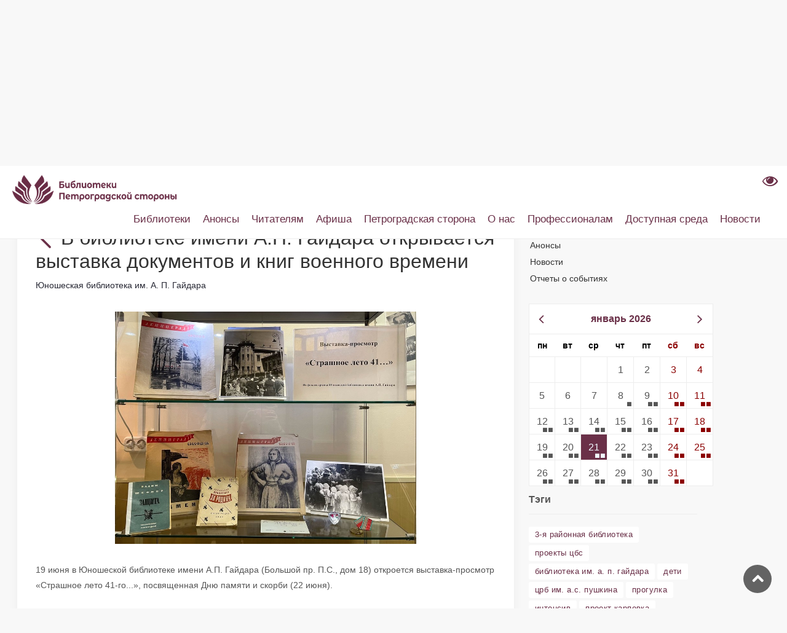

--- FILE ---
content_type: text/html;charset=UTF-8
request_url: https://pr-cbs.ru/-/vystavka-prosmotr-strashnoe-leto-41
body_size: 17547
content:
<!DOCTYPE html> <html class="ltr" dir="ltr" lang="ru-RU" > <head> <meta charset="UTF-8"> <meta name="viewport" content="width=device-width, user-scalable=no, initial-scale=1.0, maximum-scale=1.0, minimum-scale=1.0"> <meta http-equiv="X-UA-Compatible" content="ie=edge"> <meta http-equiv="Content-Language" content="ru" /> <meta name="apple-mobile-web-app-capable" content="yes"> <meta name="mobile-web-app-capable" content="yes"> <meta name="HandheldFriendly" content="True"> <meta name="MobileOptimized" content="width"> <meta name="yandex-verification" content="98632d826ee03085"/> <link rel="icon" href="https://pr-cbs.ru/o/petrograd-theme/images/logo.png" type="image/x-icon"/> <link rel="shortcut icon" type="image/x-icon" href="https://pr-cbs.ru/o/petrograd-theme/images/logo.png" /> <title>Библиотеки Петроградской Стороны</title> <meta content="text/html; charset=UTF-8" http-equiv="content-type" /> <meta content="index, follow" lang="ru-RU" name="robots" /><meta content=" angle-left .... Объявления, публикации, отчеты о прошедших событиях и мероприятиях центральной библиотечной системы Петроградской стороны (ЦБС Петроградского района)" lang="ru-RU" name="description" /><meta content="выставка,библиотека им. а. п. гайдара,анонсы,новости, библиотеки петроградской стороны, официальный сайт библиотек, библиотека Пушкина, Пушкинская библиотека, библиотека Ленина, библиотека ленина спб, библиотека на Воскова, библиотека на Карповке, библиотека Лавренева, кировские острова, библиотека на островах, острова, троицкая библиотека 3 районная библиотека, библиотека гайдара, гайдара, дом колобовых, детская библиотека, большой 65, инновационный центр, детское чтение, книжные герои, петроградка, детская библиотека на петроградке, библиотека на кронверкском, петроградская, библиотеки, продлить книгу, новая книга, литрес, новые книги, бесплатно читать, читательский билет, бесплатный доступ к литрес, взять книгу, библиотека спб, новости, мероприятия, выставки, лекции концерты, бесплатно в спб" lang="ru-RU" name="keywords" /> <script data-senna-track="permanent" src="/o/frontend-js-lodash-web/lodash/lodash.js" type="text/javascript"></script> <script data-senna-track="permanent" src="/o/frontend-js-lodash-web/lodash/util.js" type="text/javascript"></script> <link href="https://pr-cbs.ru/o/dynamic-data-mapping-web/css/main.css?browserId=other&themeId=theme_WAR_petrogradtheme&languageId=ru_RU&b=7102&t=1768235917450" rel="stylesheet" type = "text/css" /> <script data-senna-track="temporary" type="text/javascript">
	if (window.Analytics) {
		window._com_liferay_document_library_analytics_isViewFileEntry = false;
	}
</script> <link href="https://pr-cbs.ru/o/dynamic-data-mapping-form-builder/css/main.css?browserId=other&themeId=theme_WAR_petrogradtheme&languageId=ru_RU&b=7102&t=1768235917450" rel="stylesheet" type = "text/css" /> <link href="https://pr-cbs.ru/o/dynamic-data-mapping-form-renderer/css/main.css?browserId=other&themeId=theme_WAR_petrogradtheme&languageId=ru_RU&b=7102&t=1768235917450" rel="stylesheet" type = "text/css" /> <link href="https://pr-cbs.ru/o/petrograd-theme/images/favicon.ico" rel="icon" /> <link data-senna-track="temporary" href="https://pr-cbs.ru" rel="canonical" /> <link class="lfr-css-file" data-senna-track="temporary" href="https://pr-cbs.ru/o/petrograd-theme/css/clay.css?browserId=other&amp;themeId=theme_WAR_petrogradtheme&amp;languageId=ru_RU&amp;b=7102&amp;t=1768235917450" id="liferayAUICSS" rel="stylesheet" type="text/css" /> <link data-senna-track="temporary" href="/o/frontend-css-web/main.css?browserId=other&amp;themeId=theme_WAR_petrogradtheme&amp;languageId=ru_RU&amp;b=7102&amp;t=1546901591742" id="liferayPortalCSS" rel="stylesheet" type="text/css" /> <link data-senna-track="temporary" href="https://pr-cbs.ru/o/asset-publisher-web/css/main.css?browserId=other&amp;themeId=theme_WAR_petrogradtheme&amp;languageId=ru_RU&amp;b=7102&amp;t=1705943796000" id="543bb097" rel="stylesheet" type="text/css" /> <link data-senna-track="temporary" href="https://pr-cbs.ru/o/event-calendar-react/css/daypicker.css?browserId=other&amp;themeId=theme_WAR_petrogradtheme&amp;languageId=ru_RU&amp;b=7102&amp;t=1705943796000" id="6daeb713" rel="stylesheet" type="text/css" /> <link data-senna-track="temporary" href="https://pr-cbs.ru/o/event-calendar-react/css/style.css?browserId=other&amp;themeId=theme_WAR_petrogradtheme&amp;languageId=ru_RU&amp;b=7102&amp;t=1705943796000" id="97353aec" rel="stylesheet" type="text/css" /> <link data-senna-track="temporary" href="https://pr-cbs.ru/o/product-navigation-product-menu-web/css/main.css?browserId=other&amp;themeId=theme_WAR_petrogradtheme&amp;languageId=ru_RU&amp;b=7102&amp;t=1705943796000" id="d3e21b0" rel="stylesheet" type="text/css" /> <script data-senna-track="temporary" type="text/javascript">
	// <![CDATA[
		var Liferay = Liferay || {};

		Liferay.Browser = {
			acceptsGzip: function() {
				return true;
			},

			

			getMajorVersion: function() {
				return 131.0;
			},

			getRevision: function() {
				return '537.36';
			},
			getVersion: function() {
				return '131.0';
			},

			

			isAir: function() {
				return false;
			},
			isChrome: function() {
				return true;
			},
			isEdge: function() {
				return false;
			},
			isFirefox: function() {
				return false;
			},
			isGecko: function() {
				return true;
			},
			isIe: function() {
				return false;
			},
			isIphone: function() {
				return false;
			},
			isLinux: function() {
				return false;
			},
			isMac: function() {
				return true;
			},
			isMobile: function() {
				return false;
			},
			isMozilla: function() {
				return false;
			},
			isOpera: function() {
				return false;
			},
			isRtf: function() {
				return true;
			},
			isSafari: function() {
				return true;
			},
			isSun: function() {
				return false;
			},
			isWebKit: function() {
				return true;
			},
			isWindows: function() {
				return false;
			}
		};

		Liferay.Data = Liferay.Data || {};

		Liferay.Data.ICONS_INLINE_SVG = true;

		Liferay.Data.NAV_SELECTOR = '#navigation';

		Liferay.Data.NAV_SELECTOR_MOBILE = '#navigationCollapse';

		Liferay.Data.isCustomizationView = function() {
			return false;
		};

		Liferay.Data.notices = [
			null

			

			
		];

		Liferay.PortletKeys = {
			DOCUMENT_LIBRARY: 'com_liferay_document_library_web_portlet_DLPortlet',
			DYNAMIC_DATA_MAPPING: 'com_liferay_dynamic_data_mapping_web_portlet_DDMPortlet',
			ITEM_SELECTOR: 'com_liferay_item_selector_web_portlet_ItemSelectorPortlet'
		};

		Liferay.PropsValues = {
			JAVASCRIPT_SINGLE_PAGE_APPLICATION_TIMEOUT: 0,
			NTLM_AUTH_ENABLED: false,
			UPLOAD_SERVLET_REQUEST_IMPL_MAX_SIZE: 104857600
		};

		Liferay.ThemeDisplay = {

			

			
				getLayoutId: function() {
					return '10';
				},

				

				getLayoutRelativeControlPanelURL: function() {
					return '/group/guest/~/control_panel/manage?p_p_id=com_liferay_asset_publisher_web_portlet_AssetPublisherPortlet_INSTANCE_R4yA9AHsSXME';
				},

				getLayoutRelativeURL: function() {
					return '/news';
				},
				getLayoutURL: function() {
					return 'https://pr-cbs.ru/news';
				},
				getParentLayoutId: function() {
					return '0';
				},
				isControlPanel: function() {
					return false;
				},
				isPrivateLayout: function() {
					return 'false';
				},
				isVirtualLayout: function() {
					return false;
				},
			

			getBCP47LanguageId: function() {
				return 'ru-RU';
			},
			getCanonicalURL: function() {

				

				return 'https://pr-cbs.ru';
			},
			getCDNBaseURL: function() {
				return 'https://pr-cbs.ru';
			},
			getCDNDynamicResourcesHost: function() {
				return '';
			},
			getCDNHost: function() {
				return '';
			},
			getCompanyGroupId: function() {
				return '20135';
			},
			getCompanyId: function() {
				return '20099';
			},
			getDefaultLanguageId: function() {
				return 'ru_RU';
			},
			getDoAsUserIdEncoded: function() {
				return '';
			},
			getLanguageId: function() {
				return 'ru_RU';
			},
			getParentGroupId: function() {
				return '20126';
			},
			getPathContext: function() {
				return '';
			},
			getPathImage: function() {
				return '/image';
			},
			getPathJavaScript: function() {
				return '/o/frontend-js-web';
			},
			getPathMain: function() {
				return '/c';
			},
			getPathThemeImages: function() {
				return 'https://pr-cbs.ru/o/petrograd-theme/images';
			},
			getPathThemeRoot: function() {
				return '/o/petrograd-theme';
			},
			getPlid: function() {
				return '37507';
			},
			getPortalURL: function() {
				return 'https://pr-cbs.ru';
			},
			getScopeGroupId: function() {
				return '20126';
			},
			getScopeGroupIdOrLiveGroupId: function() {
				return '20126';
			},
			getSessionId: function() {
				return '';
			},
			getSiteAdminURL: function() {
				return 'https://pr-cbs.ru/group/guest/~/control_panel/manage?p_p_lifecycle=0&p_p_state=maximized&p_p_mode=view';
			},
			getSiteGroupId: function() {
				return '20126';
			},
			getURLControlPanel: function() {
				return '/group/control_panel?refererPlid=37507';
			},
			getURLHome: function() {
				return 'https\x3a\x2f\x2fpr-cbs\x2eru\x2fweb\x2fguest';
			},
			getUserEmailAddress: function() {
				return '';
			},
			getUserId: function() {
				return '20103';
			},
			getUserName: function() {
				return '';
			},
			isAddSessionIdToURL: function() {
				return false;
			},
			isFreeformLayout: function() {
				return false;
			},
			isImpersonated: function() {
				return false;
			},
			isSignedIn: function() {
				return false;
			},
			isStateExclusive: function() {
				return false;
			},
			isStateMaximized: function() {
				return false;
			},
			isStatePopUp: function() {
				return false;
			}
		};

		var themeDisplay = Liferay.ThemeDisplay;

		Liferay.AUI = {

			

			getAvailableLangPath: function() {
				return 'available_languages.jsp?browserId=other&themeId=theme_WAR_petrogradtheme&colorSchemeId=01&minifierType=js&languageId=ru_RU&b=7102&t=1546901590920';
			},
			getCombine: function() {
				return true;
			},
			getComboPath: function() {
				return '/combo/?browserId=other&minifierType=&languageId=ru_RU&b=7102&t=1546901590920&';
			},
			getDateFormat: function() {
				return '%d/%m/%Y';
			},
			getEditorCKEditorPath: function() {
				return '/o/frontend-editor-ckeditor-web';
			},
			getFilter: function() {
				var filter = 'raw';

				
					
						filter = 'min';
					
					

				return filter;
			},
			getFilterConfig: function() {
				var instance = this;

				var filterConfig = null;

				if (!instance.getCombine()) {
					filterConfig = {
						replaceStr: '.js' + instance.getStaticResourceURLParams(),
						searchExp: '\\.js$'
					};
				}

				return filterConfig;
			},
			getJavaScriptRootPath: function() {
				return '/o/frontend-js-web';
			},
			getLangPath: function() {
				return 'aui_lang.jsp?browserId=other&themeId=theme_WAR_petrogradtheme&colorSchemeId=01&minifierType=js&languageId=ru_RU&b=7102&t=1546901590920';
			},
			getPortletRootPath: function() {
				return '/html/portlet';
			},
			getStaticResourceURLParams: function() {
				return '?browserId=other&minifierType=&languageId=ru_RU&b=7102&t=1546901590920';
			}
		};

		Liferay.authToken = 'KiL6qtiX';

		

		Liferay.currentURL = '\x2f-\x2fvystavka-prosmotr-strashnoe-leto-41';
		Liferay.currentURLEncoded = '\x252F-\x252Fvystavka-prosmotr-strashnoe-leto-41';
	// ]]>
</script> <script src="/o/js_loader_modules?t=1768235917450" type="text/javascript"></script> <script data-senna-track="permanent" src="https://pr-cbs.ru/combo?browserId=other&minifierType=js&languageId=ru_RU&b=7102&t=1546901590920&/o/frontend-js-web/jquery/jquery.js&/o/frontend-js-web/clay/popper.js&/o/frontend-js-web/clay/bootstrap.js&/o/frontend-js-web/loader/config.js&/o/frontend-js-web/loader/loader.js&/o/frontend-js-web/aui/aui/aui.js&/o/frontend-js-web/aui/aui-base-html5-shiv/aui-base-html5-shiv.js&/o/frontend-js-web/liferay/browser_selectors.js&/o/frontend-js-web/liferay/modules.js&/o/frontend-js-web/liferay/aui_sandbox.js&/o/frontend-js-web/clay/collapsible-search.js&/o/frontend-js-web/clay/side-navigation.js&/o/frontend-js-web/jquery/fm.js&/o/frontend-js-web/jquery/form.js&/o/frontend-js-web/misc/svg4everybody.js&/o/frontend-js-web/aui/arraylist-add/arraylist-add.js&/o/frontend-js-web/aui/arraylist-filter/arraylist-filter.js&/o/frontend-js-web/aui/arraylist/arraylist.js&/o/frontend-js-web/aui/array-extras/array-extras.js&/o/frontend-js-web/aui/array-invoke/array-invoke.js&/o/frontend-js-web/aui/attribute-base/attribute-base.js&/o/frontend-js-web/aui/attribute-complex/attribute-complex.js&/o/frontend-js-web/aui/attribute-core/attribute-core.js&/o/frontend-js-web/aui/attribute-observable/attribute-observable.js&/o/frontend-js-web/aui/attribute-extras/attribute-extras.js&/o/frontend-js-web/aui/base-base/base-base.js&/o/frontend-js-web/aui/base-pluginhost/base-pluginhost.js&/o/frontend-js-web/aui/classnamemanager/classnamemanager.js&/o/frontend-js-web/aui/datatype-xml-format/datatype-xml-format.js&/o/frontend-js-web/aui/datatype-xml-parse/datatype-xml-parse.js&/o/frontend-js-web/aui/dom-base/dom-base.js&/o/frontend-js-web/aui/dom-core/dom-core.js&/o/frontend-js-web/aui/dom-screen/dom-screen.js&/o/frontend-js-web/aui/dom-style/dom-style.js&/o/frontend-js-web/aui/event-base/event-base.js&/o/frontend-js-web/aui/event-custom-base/event-custom-base.js&/o/frontend-js-web/aui/event-custom-complex/event-custom-complex.js&/o/frontend-js-web/aui/event-delegate/event-delegate.js&/o/frontend-js-web/aui/event-focus/event-focus.js" type = "text/javascript"></script> <script data-senna-track="permanent" src="https://pr-cbs.ru/combo?browserId=other&minifierType=js&languageId=ru_RU&b=7102&t=1546901590920&/o/frontend-js-web/aui/event-hover/event-hover.js&/o/frontend-js-web/aui/event-key/event-key.js&/o/frontend-js-web/aui/event-mouseenter/event-mouseenter.js&/o/frontend-js-web/aui/event-mousewheel/event-mousewheel.js&/o/frontend-js-web/aui/event-outside/event-outside.js&/o/frontend-js-web/aui/event-resize/event-resize.js&/o/frontend-js-web/aui/event-simulate/event-simulate.js&/o/frontend-js-web/aui/event-synthetic/event-synthetic.js&/o/frontend-js-web/aui/intl/intl.js&/o/frontend-js-web/aui/io-base/io-base.js&/o/frontend-js-web/aui/io-form/io-form.js&/o/frontend-js-web/aui/io-queue/io-queue.js&/o/frontend-js-web/aui/io-upload-iframe/io-upload-iframe.js&/o/frontend-js-web/aui/io-xdr/io-xdr.js&/o/frontend-js-web/aui/json-parse/json-parse.js&/o/frontend-js-web/aui/json-stringify/json-stringify.js&/o/frontend-js-web/aui/node-base/node-base.js&/o/frontend-js-web/aui/node-core/node-core.js&/o/frontend-js-web/aui/node-event-delegate/node-event-delegate.js&/o/frontend-js-web/aui/node-event-simulate/node-event-simulate.js&/o/frontend-js-web/aui/node-focusmanager/node-focusmanager.js&/o/frontend-js-web/aui/node-pluginhost/node-pluginhost.js&/o/frontend-js-web/aui/node-screen/node-screen.js&/o/frontend-js-web/aui/node-style/node-style.js&/o/frontend-js-web/aui/oop/oop.js&/o/frontend-js-web/aui/plugin/plugin.js&/o/frontend-js-web/aui/pluginhost-base/pluginhost-base.js&/o/frontend-js-web/aui/pluginhost-config/pluginhost-config.js&/o/frontend-js-web/aui/querystring-stringify-simple/querystring-stringify-simple.js&/o/frontend-js-web/aui/queue-promote/queue-promote.js&/o/frontend-js-web/aui/selector-css2/selector-css2.js&/o/frontend-js-web/aui/selector-css3/selector-css3.js&/o/frontend-js-web/aui/selector-native/selector-native.js&/o/frontend-js-web/aui/selector/selector.js&/o/frontend-js-web/aui/widget-base/widget-base.js&/o/frontend-js-web/aui/widget-htmlparser/widget-htmlparser.js&/o/frontend-js-web/aui/widget-skin/widget-skin.js" type = "text/javascript"></script> <script data-senna-track="permanent" src="https://pr-cbs.ru/combo?browserId=other&minifierType=js&languageId=ru_RU&b=7102&t=1546901590920&/o/frontend-js-web/aui/widget-uievents/widget-uievents.js&/o/frontend-js-web/aui/yui-throttle/yui-throttle.js&/o/frontend-js-web/aui/aui-base-core/aui-base-core.js&/o/frontend-js-web/aui/aui-base-lang/aui-base-lang.js&/o/frontend-js-web/aui/aui-classnamemanager/aui-classnamemanager.js&/o/frontend-js-web/aui/aui-component/aui-component.js&/o/frontend-js-web/aui/aui-debounce/aui-debounce.js&/o/frontend-js-web/aui/aui-delayed-task-deprecated/aui-delayed-task-deprecated.js&/o/frontend-js-web/aui/aui-event-base/aui-event-base.js&/o/frontend-js-web/aui/aui-event-input/aui-event-input.js&/o/frontend-js-web/aui/aui-form-validator/aui-form-validator.js&/o/frontend-js-web/aui/aui-node-base/aui-node-base.js&/o/frontend-js-web/aui/aui-node-html5/aui-node-html5.js&/o/frontend-js-web/aui/aui-selector/aui-selector.js&/o/frontend-js-web/aui/aui-timer/aui-timer.js&/o/frontend-js-web/liferay/dependency.js&/o/frontend-js-web/liferay/dom_task_runner.js&/o/frontend-js-web/liferay/events.js&/o/frontend-js-web/liferay/language.js&/o/frontend-js-web/liferay/lazy_load.js&/o/frontend-js-web/liferay/liferay.js&/o/frontend-js-web/liferay/util.js&/o/frontend-js-web/liferay/global.bundle.js&/o/frontend-js-web/liferay/portal.js&/o/frontend-js-web/liferay/portlet.js&/o/frontend-js-web/liferay/workflow.js&/o/frontend-js-web/liferay/address.js&/o/frontend-js-web/liferay/form.js&/o/frontend-js-web/liferay/form_placeholders.js&/o/frontend-js-web/liferay/icon.js&/o/frontend-js-web/liferay/menu.js&/o/frontend-js-web/liferay/notice.js&/o/frontend-js-web/liferay/poller.js" type = "text/javascript"></script> <script src="/o/js_bundle_config?t=1768235917679" type="text/javascript"></script> <script data-senna-track="temporary" type="text/javascript">
	// <![CDATA[
		
			
				
		

		

		
	// ]]>
</script> <!-- Yandex.Metrika counter --> <script type="text/javascript" >
   (function(m,e,t,r,i,k,a){m[i]=m[i]||function(){(m[i].a=m[i].a||[]).push(arguments)};
   m[i].l=1*new Date();k=e.createElement(t),a=e.getElementsByTagName(t)[0],k.async=1,k.src=r,a.parentNode.insertBefore(k,a)})
   (window, document, "script", "https://mc.yandex.ru/metrika/tag.js", "ym");
 
   ym(52392631, "init", {
        clickmap:true,
        trackLinks:true,
        accurateTrackBounce:true,
        webvisor:true
   });
</script> <noscript><div><img src="https://mc.yandex.ru/watch/52392631" style="position:absolute; left:-9999px;" alt="" /></div></noscript> <!-- /Yandex.Metrika counter --> <link class="lfr-css-file" data-senna-track="temporary" href="https://pr-cbs.ru/o/petrograd-theme/css/main.css?browserId=other&amp;themeId=theme_WAR_petrogradtheme&amp;languageId=ru_RU&amp;b=7102&amp;t=1768235917450" id="liferayThemeCSS" rel="stylesheet" type="text/css" /> <style data-senna-track="temporary" type="text/css">

		

			

				

					

#p_p_id_com_liferay_asset_publisher_web_portlet_AssetPublisherPortlet_INSTANCE_R4yA9AHsSXME_ .portlet-content {

}
.header-back-to {
        display: none;
}
.header-title {
        display: none;
}



				

			

		

			

				

					

#p_p_id_com_liferay_asset_categories_navigation_web_portlet_AssetCategoriesNavigationPortlet_INSTANCE_z0EjHghtKPsU_ .portlet-content {
margin-top: 13%
}




				

			

		

			

				

					

#p_p_id_ru_spb_iac_petrograd_event_calendar_react_INSTANCE_yf5C8xn3zBoz_ .portlet-content {

}




				

			

		

			

				

					

#p_p_id_ru_spb_iac_esbo_asset_tagcloudnews_INSTANCE_V40p12B5JZaZ_ .portlet-content {
margin-right: 30%
}




				

			

		

			

		

			

		

	</style> <link data-senna-track="permanent" href="https://pr-cbs.ru/o/product-navigation-simulation-theme-contributor/css/simulation_panel.css?browserId=other&themeId=theme_WAR_petrogradtheme&languageId=ru_RU&b=7102&t=1546901592795" rel="stylesheet" type = "text/css" /> <link data-senna-track="permanent" href="https://pr-cbs.ru/o/product-navigation-product-menu-theme-contributor/product_navigation_product_menu.css?browserId=other&themeId=theme_WAR_petrogradtheme&languageId=ru_RU&b=7102&t=1546901592795" rel="stylesheet" type = "text/css" /> <link data-senna-track="permanent" href="https://pr-cbs.ru/o/product-navigation-control-menu-theme-contributor/product_navigation_control_menu.css?browserId=other&themeId=theme_WAR_petrogradtheme&languageId=ru_RU&b=7102&t=1546901592795" rel="stylesheet" type = "text/css" /> <script data-senna-track="permanent" src="https://pr-cbs.ru/combo?browserId=other&minifierType=js&languageId=ru_RU&b=7102&t=1546901592795&/o/product-navigation-control-menu-theme-contributor/product_navigation_control_menu.js" type = "text/javascript"></script> <script type="text/javascript">
// <![CDATA[
Liferay.on(
	'ddmFieldBlur', function(event) {
		if (window.Analytics) {
			Analytics.send(
				'fieldBlurred',
				'Form',
				{
					fieldName: event.fieldName,
					focusDuration: event.focusDuration,
					formId: event.formId,
					page: event.page - 1
				}
			);
		}
	}
);

Liferay.on(
	'ddmFieldFocus', function(event) {
		if (window.Analytics) {
			Analytics.send(
				'fieldFocused',
				'Form',
				{
					fieldName: event.fieldName,
					formId: event.formId,
					page: event.page - 1
				}
			);
		}
	}
);

Liferay.on(
	'ddmFormPageShow', function(event) {
		if (window.Analytics) {
			Analytics.send(
				'pageViewed',
				'Form',
				{
					formId: event.formId,
					page: event.page,
					title: event.title
				}
			);
		}
	}
);

Liferay.on(
	'ddmFormSubmit', function(event) {
		if (window.Analytics) {
			Analytics.send(
				'formSubmitted',
				'Form',
				{
					formId: event.formId
				}
			);
		}
	}
);

Liferay.on(
	'ddmFormView', function(event) {
		if (window.Analytics) {
			Analytics.send(
				'formViewed',
				'Form',
				{
					formId: event.formId,
					title: event.title
				}
			);
		}
	}
);
// ]]>
</script> <script type="text/javascript" src="//esir.gov.spb.ru/static/widget/js/widget.js" charset="utf-8"></script> </head> <body class=" controls-visible yui3-skin-sam guest-site signed-out public-page site"> <div class="collapse" id="collapseAccessibility"> <form class="wcag-panel" id="wcag-panel" name="wcagPanel"> <!-- Панель настроек для слабовидящих --> <div class="container"> <div class="row justify-content-center"> <div class="col-auto"> <label class="wcag-panel__switcher-label">Масштаб шрифта</label> <div class="row m-0 wcag-panel__switcher wcag-font-scale"> <div class="col px-0"> <input checked="" name="fontsize" value="normal" id="fontsize-normal" type="radio">
                            <label class="wcag-panel__switcher-btn" aria-label="нормальный размер шрифта"
                                   for="fontsize-normal">
                                A
                            </label>
                        </div>

                        <div class="col px-0">
                            <input name="fontsize" value="big" id="fontsize-big" type="radio">
                            <label class="wcag-panel__switcher-btn wcag-font-scale-large"
                                   aria-label="средний размер шрифта" for="fontsize-big">
                                A+
                            </label>
                        </div>

                        <div class="col px-0">
                            <input name="fontsize" value="large" id="fontsize-large" type="radio">
                            <label class="wcag-panel__switcher-btn wcag-font-scale-very-large"
                                   aria-label="большой размер шрифта" for="fontsize-large">
                                A++
                            </label>
                        </div>
                    </div>
                </div>

                <div class="col-auto">
                    <label class="wcag-panel__switcher-label">Интервал между буквами</label>
                    <div class="row m-0 wcag-panel__switcher wcag-panel__switcher_double">
                        <div class="col px-0">
                            <input name="kerning" value="normal" checked="" id="kerning-normal" type="radio">
                            <label class="wcag-panel__switcher-btn" aria-label="нормальный межбуквенный интервал"
                                   for="kerning-normal">
                                Нормальный
                            </label>
                        </div>

                        <div class="col px-0">
                            <input name="kerning" value="big" id="kerning-big" type="radio">
                            <label class="wcag-panel__switcher-btn" aria-label="увеличенный межбуквенный интервал"
                                   for="kerning-big">
                                Увеличенный
                            </label>
                        </div>
                    </div>
                </div>

                <div class="col-auto">
                    <label class="wcag-panel__switcher-label">Изображения</label>

                    <div class="row m-0 wcag-panel__switcher">
                        <div class="col px-0">
                            <input checked="" name="images" value="on" id="images-on" type="radio">
                            <label class="wcag-panel__switcher-btn" aria-label="Изображения включены" for="images-on">
                                Вкл
                            </label>
                        </div>

                        <div class="col px-0">
                            <input name="images" value="off" id="images-off" type="radio">
                            <label class="wcag-panel__switcher-btn" aria-label="Изображения отключены" for="images-off">
                                Выкл
                            </label>
                        </div>
                    </div>

                </div>

                <div class="col-auto">
                    <label class="wcag-panel__switcher-label">Цвет</label>

                    <div class="row m-0 wcag-panel__switcher">
                        <input checked="" name="color" value="standard" id="color-standard" type="radio">
                        <label for="color-standard" class="wcag-panel__flag-button flag-button flag-button_standard"
                               aria-label="Стандартная цветовая схема" title="Стандартная цветовая схема">С</label>

                        <input name="color" value="black" id="color-black" type="radio">
                        <label for="color-black" class="wcag-panel__flag-button flag-button flag-button_black"
                               aria-label="Черная цветовая схема" title="Черная цветовая схема">Ч</label>

                        <input name="color" value="white" id="color-white" type="radio">
                        <label for="color-white" class="wcag-panel__flag-button flag-button flag-button_white"
                               aria-label="Белая цветовая схема" title="Белая цветовая схема">Б</label>

                        <input name="color" value="blue" id="color-blue" type="radio">
                        <label for="color-blue" class="wcag-panel__flag-button flag-button flag-button_blue"
                               aria-label="Голубая цветовая схема" title="Голубая цветовая схема">Г</label>

                        <input name="color" value="beige" id="color-beige" type="radio">
                        <label for="color-beige" class="wcag-panel__flag-button flag-button flag-button_beige"
                               aria-label="Бежевая цветовая схема" title="Бежевая цветовая схема">Б</label>

                        <input name="color" value="brown" id="color-brown" type="radio">
                        <label for="color-brown" class="wcag-panel__flag-button flag-button flag-button_brown"
                               aria-label="Коричневая цветовая схема" title="Коричневая цветовая схема">К</label>
                    </div>
                </div>

                <div class="col-auto">
                    <label class="wcag-panel__switcher-label">&nbsp;</label>

                    <div class="row m-0 wcag-panel__switcher">
                        <button class="wcag-panel__switcher-btn" aria-label="Вернуть стандартные настройки" data-wcag-panel="reset-config">
                            Сбросить настройки
                        </button>
                    </div>
                </div>

            </div>
        </div>
    </form>
</div>
<div id="page">

    <main>
        <!-- hero_single -->
    <section class="hero_in general compact start_bg_zoom">
        <div class="wrapper">
            <div class="container mt-4 pt-4">
                <h1 class="fadeInUp animated">
                    <span></span>
                    <div id="top-page-title">Новости</div>
                </h1>
            </div>
        </div>
    </section>
        <!-- /hero_single -->

        <section id="content" class="page-content-element " style="min-height: 100px">
            <h1 class="hide-accessible">В библиотеке имени А.П. Гайдара открывается выставка документов и книг военного времени - В библиотеке имени А.П. Гайдара открывается выставка документов и книг военного времени</h1>




































<div class="columns-2" id="main-content" role="main">
	<div class="portlet-layout row">
		<div class="col-md-8 portlet-column portlet-column-first" id="column-1">
			<div class="portlet-dropzone portlet-column-content portlet-column-content-first" id="layout-column_column-1">







































	

	<div class="portlet-boundary portlet-boundary_com_liferay_asset_publisher_web_portlet_AssetPublisherPortlet_  portlet-static portlet-static-end portlet-barebone portlet-asset-publisher margin_60_35" id="p_p_id_com_liferay_asset_publisher_web_portlet_AssetPublisherPortlet_INSTANCE_R4yA9AHsSXME_" >
		<span id="p_com_liferay_asset_publisher_web_portlet_AssetPublisherPortlet_INSTANCE_R4yA9AHsSXME"></span>




	

	
		
			






































	

		

		
<section class="portlet section mb-0" id="portlet_com_liferay_asset_publisher_web_portlet_AssetPublisherPortlet_INSTANCE_R4yA9AHsSXME">


    <div class="portlet-content">
        
			<div class=" portlet-content-container" >
				


	<div class="portlet-body">



	
		
			
				
					



















































	

				

				
					
						


	

		


































	

		

		<div>
			
				
			































<div class="h2">
	
		
			






















	
		<span
			class="header-back-to"
			
		>
			
				
					<a href="javascript:;" target="_self" class=" lfr-icon-item taglib-icon" id="_com_liferay_asset_publisher_web_portlet_AssetPublisherPortlet_INSTANCE_R4yA9AHsSXME_rjus__column1__0" onClick="event.preventDefault();submitForm(document.hrefFm, 'https://pr-cbs.ru:443/news/-/asset_publisher/R4yA9AHsSXME/')" data-senna-off="true" >
						


	
		<span  id="qfkd__column1__0"><svg class="lexicon-icon lexicon-icon-angle-left" focusable="false" role="img" title="" ><use data-href="https://pr-cbs.ru/o/petrograd-theme/images/lexicon/icons.svg#angle-left"></use><title>angle-left</title></svg></span>
	
	


	
		<span class="taglib-text hide-accessible">null</span>
	

					</a>
				
				
		</span>
	



	

		

		<span class="header-title">В библиотеке имени А.П. Гайдара открывается выставка документов и книг военного времени</span>
	

	
		
































	<div class="pull-right">
		
			

			

				

			
		
	</div>

	
</div>

<div class="asset-full-content clearfix default-asset-publisher show-asset-title">
	

	

	<div class="asset-content" id="_com_liferay_asset_publisher_web_portlet_AssetPublisherPortlet_INSTANCE_R4yA9AHsSXME_4901628">
		







































<div class="clearfix journal-content-article" data-analytics-asset-id="4901605" data-analytics-asset-title="В библиотеке имени А.П. Гайдара открывается выставка документов и книг военного времени" data-analytics-asset-type="web-content">
	

	<style>
/*Blog Post*/
.singlepost {
  background-color: #fff;
  padding: 30px 30px 5px 30px;
  margin-bottom: 25px;
  -webkit-box-shadow: 0px 0px 15px 0px rgba(0, 0, 0, 0.05);
  -moz-box-shadow: 0px 0px 15px 0px rgba(0, 0, 0, 0.05);
  box-shadow: 0px 0px 15px 0px rgba(0, 0, 0, 0.05);
}
.singlepost h1 {
  font-size: 32px;
  font-size: 2rem;
}
@media (max-width: 767px) {
  .singlepost h1 {
    font-size: 21px;
    font-size: 1.3125rem;
  }
}
.singlepost p {
  line-height: 1.8;
}
.gallery-preview {
  width: 33%;
  height: 12em;
  object-fit: cover;
  margin-top: 2px;
  margin-bottom: 2px;
}

.singlepost ul {
  margin: 0 0 10px 0;
  padding: 0 0 0 0;
}

@media (max-width: 767px) {
  .singlepost ul {
    padding: 0;
  }
}

.postmeta {
  padding-bottom: 10px;
}
.postmeta ul {
  width: 100%;
  text-align: right;
  padding-top: 10px;
  border-top: 1px solid #ededed;
}
.postmeta ul li {
  display: inline-block;
  margin: 0 10px 5px 0;
  color: #555;
  text-transform: none;
}

.postmeta ul li.badge {
  border-radius: .25rem;
}

.postmeta ul li a {
  color: #999;
}
.postmeta ul li a:hover {
  color: #fc5b62;
}

.dropcaps p:first-child::first-letter {
  color: #fff;
  background-color: #0054a6;
  float: left;
  font-size: 64px;
  font-size: 4rem;
  line-height: 1;
  margin: 10px 15px 0 0 !important;
  padding: 12px;
}
</style>

<div class="bloglist singlepost margin_60_35">
    <div class="h2">
        <span class="header-back-to-1">
            <a href="/news"
               target="_self"
               class=" lfr-icon-item taglib-icon">
                <span id="qfkd__column2__0">
                    <svg class="lexicon-icon lexicon-icon-angle-left"
                         focusable="false"
                         role="img"
                         title=""
                         viewBox="0 0 512 512">
                        <title>angle-left</title>
                        <path class="lexicon-icon-outline"
                              d="M114.106 254.607c0.22 6.936 2.972 13.811 8.272 19.11l227.222 227.221c11.026 11.058 28.94 11.058 39.999 0 11.058-11.026 11.058-28.94 0-39.999l-206.333-206.333c0 0 206.333-206.333 206.333-206.333 11.058-11.059 11.058-28.973 0-39.999-11.058-11.059-28.973-11.059-39.999 0l-227.221 227.221c-5.3 5.3-8.052 12.174-8.273 19.111z">
                        </path>
                    </svg>
                </span>
                <span class="taglib-text hide-accessible">null</span>
            </a>
        </span>
        <span class="header-title-1">В библиотеке имени А.П. Гайдара открывается выставка документов и книг военного времени</span>
    </div>
    <p class="text-dark">
            Юношеская библиотека им. А. П. Гайдара
    </p>
        <div class="row mt-2">
            <div class="col-md-8 offset-md-2">
                <a href="/image/journal/article?img_id=4901624&t=1769012550346"
                   title="В библиотеке имени А.П. Гайдара открывается выставка документов и книг военного времени"
                   class="image-popup-gallery"
                   data-effect="mfp-zoom-in">
                    <img
                            src="/image/journal/article?img_id=4901624&t=1769012550346"
                            alt="В библиотеке имени А.П. Гайдара открывается выставка документов и книг военного времени"/> </a> </div> </div> <div class="post-content"> <p><p>19&nbsp;июня в&nbsp;Юношеской библиотеке имени А.П. Гайдара (Большой пр. П.С., дом&nbsp;18) откроется выставка-просмотр «Страшное лето 41-го...», посвященная Дню памяти и&nbsp;скорби (22&nbsp;июня).</p> <p>Великая Отечественная война 1941–1945 годов изменила характер работы библиотеки на&nbsp;Большом проспекте Петроградской стороны в&nbsp;доме №&nbsp;18. Ни&nbsp;на&nbsp;один день блокады Ленинграда библиотека не&nbsp;прекращала своей деятельности, работали пункты выдачи в&nbsp;школах и&nbsp;госпиталях. В&nbsp;массовой работе ярко звучали темы патриотизма и&nbsp;защиты Отечества, разворачивалась работа по&nbsp;широкому оперативному информированию о&nbsp;военных действиях. Множество мероприятий было адресовано молодежи. Война изменила цели чтения: книга теперь нужна была не&nbsp;только для отдыха и&nbsp;образования, а&nbsp;для решения жизненно важных вопросов. В&nbsp;годы войны, когда все средства и&nbsp;силы были брошены на&nbsp;оборонную промышленность, не&nbsp;прекращалось комплектование библиотек. Более 1500 книг получила библиотека в&nbsp;этот период. Многие из&nbsp;этих книг до&nbsp;сих пор хранятся в&nbsp;библиотеке.</p> <p>В&nbsp;библиотеке сохранились архивные документы о&nbsp;работе в&nbsp;самый тяжелый период блокады Ленинграда: инвентарные книги, акты на&nbsp;списание книжного фонда, заявления сотрудников, ведомости на&nbsp;выдачу зарплаты и&nbsp;отчеты по&nbsp;социалистическому соревнованию. Коллектив, возглавляемый Алевтиной Григорьевной Тулиновой, выдержал испытания военного времени.</p> <p>На&nbsp;выставке представлены книги и&nbsp;журналы, выходившие в&nbsp;Ленинграде в&nbsp;период войны и&nbsp;блокады. Гости библиотеки смогут увидеть фотографии блокадного города, переданные в&nbsp;фонд библиотеки Центральным государственным архивом кинофотофонодокументов Санкт-Петербурга. На&nbsp;выставке экспонируются подлинные библиотечные документы военного времени, юбилейные медали и&nbsp;наградные документы защитников Ленинграда.</p> <p>Выставка будет открыта в&nbsp;часы работы библиотеки до&nbsp;26&nbsp;июня 2024&nbsp;года.</p> <p>&nbsp;</p></p> </div> <div class="grid"> <ul class="magnific-gallery"> <div class="gallery owl-carousel owl-theme"> <li class="item"> <a href="/documents/37306/4901608/32ZwoISAKCs.jpg/57daac4d-d85c-4a4d-090e-70194cc9ca9f?t=1718789443748" data-effect="mfp-zoom-in" title='Выставка-просмотр «Страшное лето 41-го…»'> <figure> <picture data-fileentryid="4901609"><source media="(max-width:300px)" srcset="/o/adaptive-media/image/4901609/thumbnail-300x300/32ZwoISAKCs.jpg" /><source media="(max-width:966px) and (min-width:300px)" srcset="/o/adaptive-media/image/4901609/Preview-1000x0/32ZwoISAKCs.jpg" /><img alt="Выставка-просмотр «Страшное лето 41-го…»" data-fileentryid="4901609" src="/documents/37306/4901608/32ZwoISAKCs.jpg/57daac4d-d85c-4a4d-090e-70194cc9ca9f?t=1718789443748"/></picture> <figcaption> <div class="caption-content"> <i class="icon-zoom-in-2"></i> <p></p> </div> </figcaption> </figure> </a> </li> <li class="item"> <a href="/documents/37306/4901608/aMiG4M24TF0.jpg/736e6141-a101-2910-3d53-8671540217e3?t=1718789443764" data-effect="mfp-zoom-in" title='Выставка-просмотр «Страшное лето 41-го…»'> <figure> <picture data-fileentryid="4901614"><source media="(max-width:300px)" srcset="/o/adaptive-media/image/4901614/thumbnail-300x300/aMiG4M24TF0.jpg" /><source media="(max-width:1000px) and (min-width:300px)" srcset="/o/adaptive-media/image/4901614/Preview-1000x0/aMiG4M24TF0.jpg" /><img alt="Выставка-просмотр «Страшное лето 41-го…»" data-fileentryid="4901614" src="/documents/37306/4901608/aMiG4M24TF0.jpg/736e6141-a101-2910-3d53-8671540217e3?t=1718789443764"/></picture> <figcaption> <div class="caption-content"> <i class="icon-zoom-in-2"></i> <p></p> </div> </figcaption> </figure> </a> </li> <li class="item"> <a href="/documents/37306/4901608/IygiJ5FOi2A.jpg/6ee90b33-67d2-ffef-24bf-575e3fd54b9d?t=1718789443775" data-effect="mfp-zoom-in" title='Выставка-просмотр «Страшное лето 41-го…»'> <figure> <picture data-fileentryid="4901619"><source media="(max-width:165px)" srcset="/o/adaptive-media/image/4901619/thumbnail-300x300/IygiJ5FOi2A.jpg" /><source media="(max-width:706px) and (min-width:165px)" srcset="/o/adaptive-media/image/4901619/Preview-1000x0/IygiJ5FOi2A.jpg" /><img alt="Выставка-просмотр «Страшное лето 41-го…»" data-fileentryid="4901619" src="/documents/37306/4901608/IygiJ5FOi2A.jpg/6ee90b33-67d2-ffef-24bf-575e3fd54b9d?t=1718789443775"/></picture> <figcaption> <div class="caption-content"> <i class="icon-zoom-in-2"></i> <p></p> </div> </figcaption> </figure> </a> </li> </div> </ul> </div> <br> <div class="postmeta"> <ul> <li> <span class="badge red-light-box text-lg-right">выставка</span> </li> <li> <span class="badge red-light-box text-lg-right">библиотека им. а. п. гайдара</span> </li> </ul> </div> </div> </div> <div class="pull-right"> </div> </div> <dl class="taglib-asset-metadata"> <div class="col-xs-6 col-sm-4 col-md-3 help-block" id="" > <dt class="metadata-entry-label ">Дата публикации</dt> <dd class="metadata-entry metadata-publish-date"> 19.06.24 </dd> </div> </dl> </div> </div> </div> </div> </div> </section> </div> </div> </div> <div class="col-md-4 portlet-column portlet-column-last" id="column-2"> <div class="portlet-dropzone portlet-column-content portlet-column-content-last" id="layout-column_column-2"> <div class="portlet-boundary portlet-boundary_com_liferay_asset_categories_navigation_web_portlet_AssetCategoriesNavigationPortlet_ portlet-static portlet-static-end portlet-barebone portlet-asset-categories-navigation " id="p_p_id_com_liferay_asset_categories_navigation_web_portlet_AssetCategoriesNavigationPortlet_INSTANCE_z0EjHghtKPsU_" > <span id="p_com_liferay_asset_categories_navigation_web_portlet_AssetCategoriesNavigationPortlet_INSTANCE_z0EjHghtKPsU"></span> <section class="portlet section mb-0" id="portlet_com_liferay_asset_categories_navigation_web_portlet_AssetCategoriesNavigationPortlet_INSTANCE_z0EjHghtKPsU"> <div class="portlet-content"> <div class=" portlet-content-container" > <div class="portlet-body"> <div class="widget"> <div class="widget-title"> <h4> Категории </h4> </div> <ul class="cats"> <li> <a href="https://pr-cbs.ru:443/news/-/categories/73946?p_r_p_resetCur=true&p_r_p_categoryId=73946" >Анонсы </a> </li> <li> <a href="https://pr-cbs.ru:443/news/-/categories/73945?p_r_p_resetCur=true&p_r_p_categoryId=73945" >Новости </a> </li> <li> <a href="https://pr-cbs.ru:443/news/-/categories/73947?p_r_p_resetCur=true&p_r_p_categoryId=73947" >Отчеты о событиях </a> </li> </ul> </div> </div> </div> </div> </section> </div> <div class="portlet-boundary portlet-boundary_ru_spb_iac_petrograd_event_calendar_react_ portlet-static portlet-static-end portlet-barebone " id="p_p_id_ru_spb_iac_petrograd_event_calendar_react_INSTANCE_yf5C8xn3zBoz_" > <span id="p_ru_spb_iac_petrograd_event_calendar_react_INSTANCE_yf5C8xn3zBoz"></span> <section class="portlet section mb-0" id="portlet_ru_spb_iac_petrograd_event_calendar_react_INSTANCE_yf5C8xn3zBoz"> <div class="portlet-content"> <div class=" portlet-content-container" > <div class="portlet-body"> <script>
    const eventCalendarPortletNamespace = '_ru_spb_iac_petrograd_event_calendar_react_INSTANCE_yf5C8xn3zBoz_';
    const eventCalendarReactUrl = 'https://pr-cbs.ru:443/news?p_p_id=ru_spb_iac_petrograd_event_calendar_react_INSTANCE_yf5C8xn3zBoz&p_p_lifecycle=2&p_p_state=normal&p_p_mode=view&p_p_resource_id=%2Fevents_calendar&p_p_cacheability=cacheLevelPage';
    const eventCalendarPortalUrl = Liferay.ThemeDisplay.getPortalURL();
    const eventCalendarEventPortletEventsPageUrl = eventCalendarPortalUrl +
        '/events/-/event';
</script> <div id="_ru_spb_iac_petrograd_event_calendar_react_INSTANCE_yf5C8xn3zBoz_"></div> </div> </div> </div> </section> </div> <div class="portlet-boundary portlet-boundary_ru_spb_iac_esbo_asset_tagcloudnews_ portlet-static portlet-static-end portlet-barebone " id="p_p_id_ru_spb_iac_esbo_asset_tagcloudnews_INSTANCE_V40p12B5JZaZ_" > <span id="p_ru_spb_iac_esbo_asset_tagcloudnews_INSTANCE_V40p12B5JZaZ"></span> <section class="portlet section mb-0" id="portlet_ru_spb_iac_esbo_asset_tagcloudnews_INSTANCE_V40p12B5JZaZ"> <div class="portlet-content"> <div class=" portlet-content-container" > <div class="portlet-body"> <script>
    let tagsList = '[3-я районная библиотека, проекты цбс, библиотека им. а. п. гайдара, дети, црб им. а.с. пушкина, прогулка, интенсив, проект карповка, викторина, фотосессия, библиотека кировских островов, выставка, семинар, 2-я детская библиотека, кино, экскурсия, гостевая книга, история, здоровье, поэзия, мастер-класс, школа, музейный форум, анонсы, центральная районная детская библиотека, диктант, книжный обзор, библиотека книжных героев, инклюзия, год памяти и славы, библиотека ленина, семья, краеведение, троицкая библиотека, безопасность, квиз, отчет за 2021, отдел для подростков и молодёжи, игра, год единства народов россии, профессиональные мероприятия, квест, летний читальный зал, образование, диктант победы, фестиваль, встреча, петербург.начало, петроградская сторона, интерактив, библиотеки мира, лекция, концерт, история пс, библиотеки петроградской стороны, библиотека на карповке, наука, конкурс, выборы, отдел культурных программ, новости, тотальный диктант]';
    let tagURL = 'https://pr-cbs.ru:443/news?p_p_id=ru_spb_iac_esbo_asset_tagcloudnews_INSTANCE_V40p12B5JZaZ&p_p_lifecycle=0&p_p_state=normal&p_p_mode=view';
    let selectedTag = '';
</script> <div id="_ru_spb_iac_esbo_asset_tagcloudnews_INSTANCE_V40p12B5JZaZ_"></div> </div> </div> </div> </section> </div> </div> </div> </div> </div> <form action="#" id="hrefFm" method="post" name="hrefFm"><span></span></form> </section> </main> <footer> <div class="container margin_60_35"> <div class="row"> <div class="col-xl-5 col-lg-4 col-md-12 p-r-5"> <p><img class="img-fluid logo_in_footer_img" src="https://pr-cbs.ru/o/petrograd-theme/images/logo-full-white.png" data-retina="true" alt=""></p> <p>Санкт-Петербургское государственное бюджетное учреждение «Централизованная библиотечная система Петроградского&nbsp;района»</p> <div class="footer-search"> <h6>Поиск по сайту</h6> <div id="message-newsletter"></div> <form action="https://pr-cbs.ru/search" name="search_form" id="search_form"> <div class="form-group search_by_content_in_footer"> <input type="text" name="q" id="q" class="form-control" placeholder="Поиск..."> <input type="submit" value="Найти" id="submit-search"> </div> </form> </div> </div> <div class="col-xl-3 col-lg-3 col-md-6 ml-lg-5"> <h5>Карта сайта</h5> <ul class="links"> </ul> </div> <div class="col-xl-3 col-lg-4 col-md-6"> <h5>Контакты</h5> <ul class="contacts"> <li><a href="tel://88123463490"><i class="icon-phone-squared"></i> +7 (812) 346 34 90</a></li> <li><a href="mailto:pr-cbs@mail.ru"><i class="icon-mail-alt"></i> pr-cbs@mail.ru</a></li> <li><i class="icon-location"></i>197101, Санкт-Петербург, Каменноостровский пр., д.&nbsp;34</li> </ul> <div class="follow_us row"> <ul> <li><h1><a href="https://vk.com/libpetrograd" target="_blank"><i class="icon-vk"></i></a></h1></li> <li><h1><a href="https://www.youtube.com/channel/UCEJGFrMzdSHW-PX13ZnH-Kw" target="_blank"><i class="icon-youtube"></i></a></h1></li> <li><h1><a href="https://pr-cbs.ru/c/portal/login?p_l_id=37507"><i class="icon-user"></i></a></h1></li> </ul> </div> </div> </div> <hr> <div class="row"> <div class="col-lg-6"> <ul class="footer-selector"> <li><span>© 2026 Библиотеки Петроградской стороны</span></li> <li><span>При цитировании материалов с сайта, ссылка на pr-cbs.ru обязательна</span></li> </ul> </div> <div class="col-lg-6"> <ul class="footer-selector"> <li><span>Разработано в <a href="https://iac.spb.ru/" target="_blank">Санкт-Петербургском информационно-аналитическом центре</a></span></li> </ul> </div> </div> <div class="row"> <div class="col-lg-6"> <script type="text/javascript">
                        document.write('<a href="//www.liveinternet.ru/click" ' +
                            'target="_blank"><img src="//counter.yadro.ru/hit?t26.5;r' +
                            escape(document.referrer) + ((typeof (screen) == 'undefined') ? '' :
                                ';s' + screen.width + '*' + screen.height + '*' + (screen.colorDepth ?
                                screen.colorDepth : screen.pixelDepth)) + ';u' + escape(document.URL) +
                            ';h' + escape(document.title.substring(0, 150)) + ';' + Math.random() +
                            '" alt="" title="LiveInternet: показано число посетителей за сегодня" ' +
                            'border="0" width="88" height="15"><\/a>')
                    </script> </div> </div> </div> <!--/row--> </footer> <!-- /.footer_wrap --> <div id="toTop"></div><!-- Back to top button --> </div> <header class="header myheader menu_fixed mm-slideout"> <div id="preloader"> <div data-loader="circle-side"></div> </div><!-- /Page Preload --> <div id="logo"> <a href="https://pr-cbs.ru"> <img src="https://pr-cbs.ru/o/petrograd-theme/images/logo-full-white.png" width="300" data-retina="true" alt="" class="logo_normal"> <img src="https://pr-cbs.ru/o/petrograd-theme/images/logo-full.png" width="268" height="47" data-retina="true" alt="" class="logo_sticky"> </a> </div> <a href="#menu" class="btn_mobile"> <div class="hamburger hamburger--spin" id="hamburger"> <div class="hamburger-box"> <div class="hamburger-inner"></div> </div> </div> </a> <div class="eye-mobile"> <a href="#collapseAccessibility" data-toggle="collapse" role="button" aria-expanded="false" aria-controls="collapseAccessibility" ></a> </div> <div class="portlet-boundary portlet-boundary_com_liferay_site_navigation_menu_web_portlet_SiteNavigationMenuPortlet_ portlet-static portlet-static-end portlet-barebone portlet-navigation " id="p_p_id_com_liferay_site_navigation_menu_web_portlet_SiteNavigationMenuPortlet_" > <span id="p_com_liferay_site_navigation_menu_web_portlet_SiteNavigationMenuPortlet"></span> <section class="portlet section mb-0" id="portlet_com_liferay_site_navigation_menu_web_portlet_SiteNavigationMenuPortlet"> <div class="portlet-content"> <div class=" portlet-content-container" > <div class="portlet-body"> <nav id="menu" class="main-menu" aria-label="Страницы сайта"> <ul role="menubar"> <li role="none" class="menu-main-page"> <a href="https://pr-cbs.ru">Главная</a> </li> <li role="menuitem" aria-haspopup="true" aria-expanded="false" > <a href="https://pr-cbs.ru/library">Библиотеки</a> <ul role="menu" aria-label="Подменю: Библиотеки"> <li role="menuitem"> <a href="https://pr-cbs.ru/crb">Центральная районная библиотека им. А. С. Пушкина</a> </li> <li role="menuitem"> <a href="https://pr-cbs.ru/liblenina">Библиотека им. В. И. Ленина</a> </li> <li role="menuitem"> <a href="https://pr-cbs.ru/libkarpovka">Библиотека на Карповке</a> </li> <li role="menuitem"> <a href="https://pr-cbs.ru/troickayalib">3-я районная библиотека</a> </li> <li role="menuitem"> <a href="https://pr-cbs.ru/islandlib">Библиотека Кировских островов</a> </li> <li role="menuitem"> <a href="https://pr-cbs.ru/gaidaralib">Юношеская библиотека им. А. П. Гайдара</a> </li> <li role="menuitem"> <a href="https://pr-cbs.ru/crdbyouth">ЦРДБ: ​​​​​​​Отдел для подростков и молодёжи</a> </li> <li role="menuitem"> <a href="https://pr-cbs.ru/bkg">ЦРДБ: Библиотека книжных героев</a> </li> <li role="menuitem"> <a href="https://pr-cbs.ru/izigorod">2-я детская библиотека</a> </li> </ul> </li> <li role="menuitem" > <a href="https://pr-cbs.ru/announce">Анонсы</a> </li> <li role="menuitem" aria-haspopup="true" aria-expanded="false" > <a href="https://pr-cbs.ru/foreaders">Читателям</a> <ul role="menu" aria-label="Подменю: Читателям"> <li role="menuitem"> <a href="https://pr-cbs.ru/catalog">Каталог</a> </li> <li role="menuitem"> <a href="https://pr-cbs.ru/how-to">Как стать читателем</a> </li> <li role="menuitem"> <a href="https://pr-cbs.ru/extend">Продлить книгу</a> </li> <li role="menuitem"> <a href="https://pr-cbs.ru/guestbook">Книга отзывов</a> </li> <li role="menuitem"> <a href="https://pr-cbs.ru/ask">Спроси библиотекаря</a> </li> <li role="menuitem"> <a href="https://pr-cbs.ru/fulltext-db">Виртуальный читальный зал</a> </li> <li role="menuitem"> <a href="https://pr-cbs.ru/catalog-collection">Рекомендуем прочесть</a> </li> <li role="menuitem"> <a href="https://pr-cbs.ru/bibliotur">Библиотур</a> </li> <li role="menuitem"> <a href="https://pr-cbs.ru/platn-usl">Платные услуги</a> </li> <li role="menuitem"> <a href="https://pr-cbs.ru/pushkin-card">Пушкинская карта</a> </li> <li role="menuitem"> <a href="https://pr-cbs.ru/ekp">Единая карта петербуржца</a> </li> </ul> </li> <li role="menuitem" > <a href="https://pr-cbs.ru/events">Афиша</a> </li> <li role="menuitem" aria-haspopup="true" aria-expanded="false" > <a href="https://pr-cbs.ru/petrograd-side">Петроградская сторона</a> <ul role="menu" aria-label="Подменю: Петроградская сторона"> <li role="menuitem"> <a href="https://pr-cbs.ru/ps-history">История Петроградской стороны</a> </li> <li role="menuitem"> <a href="https://map.pr-cbs.ru/">Интерактивная карта Петроградской стороны</a> </li> <li role="menuitem"> <a href="https://bkg.pr-cbs.ru/">Интерактивная карта России</a> </li> <li role="menuitem"> <a href="https://pr-cbs.ru/locallore">База данных «Петроградский район»</a> </li> <li role="menuitem"> <a href="https://pr-cbs.ru/abcpetrside">Азбука Петроградской стороны</a> </li> <li role="menuitem"> <a href="https://pr-cbs.ru/local-digest">Дайджест публикаций о районе в прессе</a> </li> <li role="menuitem"> <a href="https://pr-cbs.ru/pquiz">Загадки Петроградки</a> </li> <li role="menuitem"> <a href="https://pr-cbs.ru/originspb">Петербург. Начало</a> </li> <li role="menuitem"> <a href="https://pr-cbs.ru/lore-resources">Ресурсы по краеведению</a> </li> </ul> </li> <li role="menuitem" aria-haspopup="true" aria-expanded="false" > <a href="https://pr-cbs.ru/about">О нас</a> <ul role="menu" aria-label="Подменю: О нас"> <li role="menuitem"> <a href="https://pr-cbs.ru/about-cbs">Об организации</a> </li> <li role="menuitem"> <a href="https://pr-cbs.ru/contacts">Контакты</a> </li> <li role="menuitem"> <a href="https://pr-cbs.ru/ofic">Официальные документы</a> </li> <li role="menuitem"> <a href="https://pr-cbs.ru/infotch">Информационные отчёты</a> </li> <li role="menuitem"> <a href="https://pr-cbs.ru/secstandarts">Стандарт безопасной деятельности</a> </li> <li role="menuitem"> <a href="https://pr-cbs.ru/corr">Антикоррупционная политика</a> </li> <li role="menuitem"> <a href="https://pr-cbs.ru/antiterror">Антитеррористическая деятельность</a> </li> <li role="menuitem"> <a href="https://pr-cbs.ru/uchpol">Учетная политика</a> </li> <li role="menuitem"> <a href="https://pr-cbs.ru/nok">Независимая оценка качества</a> </li> <li role="menuitem"> <a href="https://pr-cbs.ru/vacancies">Вакансии</a> </li> </ul> </li> <li role="menuitem" aria-haspopup="true" aria-expanded="false" > <a href="https://pr-cbs.ru/proffesional">Профессионалам</a> <ul role="menu" aria-label="Подменю: Профессионалам"> <li role="menuitem"> <a href="https://pr-cbs.ru/newsforproff">Новости профессионального сообщества</a> </li> <li role="menuitem"> <a href="https://pr-cbs.ru/proect">Проекты, программы, конкурсы</a> </li> <li role="menuitem"> <a href="https://pr-cbs.ru/resources">Наши издания</a> </li> <li role="menuitem"> <a href="https://pr-cbs.ru/metod-materia">Методические материалы</a> </li> <li role="menuitem"> <a href="https://pr-cbs.ru/press">О нас в прессе</a> </li> </ul> </li> <li role="menuitem" aria-haspopup="true" aria-expanded="false" > <a href="https://pr-cbs.ru/dost-sr">Доступная среда</a> <ul role="menu" aria-label="Подменю: Доступная среда"> <li role="menuitem"> <a href="https://pr-cbs.ru/doc-dost">Официальные документы</a> </li> <li role="menuitem"> <a href="https://pr-cbs.ru/dostupn">Доступность для людей с ОВЗ</a> </li> <li role="menuitem"> <a href="https://pr-cbs.ru/projectovz">Проекты и программы для людей с ОВЗ</a> </li> </ul> </li> <li role="menuitem" > <a href="https://pr-cbs.ru/news">Новости</a> </li> </ul> <div class="align-self-center col-eye"> <a href="#collapseAccessibility" data-toggle="collapse" role="button" aria-expanded="false" aria-controls="collapseAccessibility" tabindex="0"> <span class="sr-only">Настройки доступности</span> </a> </div> </nav> </div> </div> </div> </section> </div> </header> <div class="cta-classic"> <script type="text/javascript">
// <![CDATA[

	
		

			

			
		
	

	Liferay.BrowserSelectors.run();

// ]]>
</script> <script type="text/javascript">
	// <![CDATA[

		

		Liferay.currentURL = '\x2f-\x2fvystavka-prosmotr-strashnoe-leto-41';
		Liferay.currentURLEncoded = '\x252F-\x252Fvystavka-prosmotr-strashnoe-leto-41';

	// ]]>
</script> <script type="text/javascript">
		// <![CDATA[
			

			(function () {
  'use strict';

  // Данные (без переносов внутри строк; для nbsp используем \u00A0)
  const email_old = "pr-cbs@mail.ru";
  const email_new = "cbspr@cult.gugov.spb.ru";
  const phone_old = "+7 (812) 346 34 90";
  const phone_new_1  = "+7 (812) 246 94 98";
  const phone_new_2  = "+7 (812) 246 94 99";
  const phone_new_1_href = "+78122469498";
  const phone_new_2_href = "+78122469499";
  const address_old = "197101, Санкт-Петербург, Каменноостровский пр., д.\u00A034";
  const address_new = "197136, Санкт-Петербург, улица\u00A0Плуталова, д.\u00A08";

  // Ссылка на rutube
  const rutubelink = 'https://rutube.ru/u/libpetrograd/';

  // Выполняем изменения после загрузки DOM
  document.addEventListener('DOMContentLoaded', function () {
    try {
      const contacts = document.querySelector('.contacts');
      if (!contacts) return;

      // --- Email: обновляем href и текст (если есть старый текст, заменим) ---
      const mailA = contacts.querySelector('a[href^="mailto:"]');
      if (mailA) {
        mailA.href = 'mailto:' + email_new;
        // если в innerHTML есть старый e-mail — заменим, иначе поставим с иконкой
        if (mailA.innerHTML.includes(email_old)) {
          mailA.innerHTML = mailA.innerHTML.replace(email_old, email_new);
        } else {
          mailA.innerHTML = '<i class="icon-mail-alt"></i> ' + email_new;
        }
      }

      // --- Телефоны: удаляем старые <li> с tel: и добавляем два новых ---
      const oldTels = contacts.querySelectorAll('a[href^="tel:"]');
      oldTels.forEach(a => {
        const li = a.closest('li');
        if (li) li.remove();
      });

      function makePhoneLi(display, href) {
        const li = document.createElement('li');
        const a = document.createElement('a');
        // используем tel:// как в исходном коде
        a.setAttribute('href', 'tel://' + href);
        a.innerHTML = '<i class="icon-phone-squared"></i> ' + display;
        li.appendChild(a);
        return li;
      }

      // Добавим новые телефоны в конец списка (можно изменить порядок при желании)
      contacts.appendChild(makePhoneLi(phone_new_1, phone_new_1_href));
      contacts.appendChild(makePhoneLi(phone_new_2, phone_new_2_href));

      // --- Адрес ---
      const addrLi = contacts.querySelector('li i.icon-location')?.closest('li');
      if (addrLi) {
        addrLi.innerHTML = '<i class="icon-location"></i> ' + address_new;
      }
    } catch (err) {
      // лог ошибок в консоль — поможет при отладке
      console.error('Ошибка при обновлении контактов:', err);
    }
  });

})();
		// ]]>
	</script> <script type="text/javascript">
// <![CDATA[

	
		Liferay.Portlet.register('ru_spb_iac_petrograd_event_calendar_react_INSTANCE_yf5C8xn3zBoz');
	

	Liferay.Portlet.onLoad(
		{
			canEditTitle: false,
			columnPos: 1,
			isStatic: 'end',
			namespacedId: 'p_p_id_ru_spb_iac_petrograd_event_calendar_react_INSTANCE_yf5C8xn3zBoz_',
			portletId: 'ru_spb_iac_petrograd_event_calendar_react_INSTANCE_yf5C8xn3zBoz',
			refreshURL: '\x2fc\x2fportal\x2frender_portlet\x3fp_l_id\x3d37507\x26p_p_id\x3dru_spb_iac_petrograd_event_calendar_react_INSTANCE_yf5C8xn3zBoz\x26p_p_lifecycle\x3d0\x26p_t_lifecycle\x3d0\x26p_p_state\x3dnormal\x26p_p_mode\x3dview\x26p_p_col_id\x3dcolumn-2\x26p_p_col_pos\x3d1\x26p_p_col_count\x3d3\x26p_p_isolated\x3d1\x26currentURL\x3d\x252F-\x252Fvystavka-prosmotr-strashnoe-leto-41',
			refreshURLData: {}
		}
	);
(function() {var $ = AUI.$;var _ = AUI._;
	var onShare = function(data) {
		if (window.Analytics) {
			Analytics.send(
				'shared',
				'SocialBookmarks',
				{
					className: data.className,
					classPK: data.classPK,
					type: data.type,
					url: data.url
				}
			);
		}
	}

	var onDestroyPortlet = function() {
		Liferay.detach('socialBookmarks:share', onShare);
		Liferay.detach('destroyPortlet', onDestroyPortlet);
	}

	Liferay.on('socialBookmarks:share', onShare);
	Liferay.on('destroyPortlet', onDestroyPortlet);
})();(function() {var $ = AUI.$;var _ = AUI._;
	var onVote = function(event) {
		if (window.Analytics) {
			Analytics.send(
				'VOTE',
				'Ratings',
				{
					className: event.className,
					classPK: event.classPK,
					score: event.score
				}
			);
		}
	}

	var onDestroyPortlet = function() {
		Liferay.detach('ratings:vote', onVote);
		Liferay.detach('destroyPortlet', onDestroyPortlet);
	}

	Liferay.on('ratings:vote', onVote);
	Liferay.on('destroyPortlet', onDestroyPortlet);
})();(function() {var $ = AUI.$;var _ = AUI._;
	var onDestroyPortlet = function() {
		Liferay.detach('messagePosted', onMessagePosted);
		Liferay.detach('destroyPortlet', onDestroyPortlet);
	}

	Liferay.on('destroyPortlet', onDestroyPortlet);

	var onMessagePosted = function(event) {
		if (window.Analytics) {
			Analytics.send(
				'posted',
				'Comment',
				{
					className: event.className,
					classPK: event.classPK,
					commentId: event.commentId,
					text: event.text
				}
			);
		}
	}

	Liferay.on('messagePosted', onMessagePosted);
})();
	if (Liferay.Data.ICONS_INLINE_SVG) {
		svg4everybody(
			{
				attributeName: 'data-href',
				polyfill: true
			}
		);
	}

	
		Liferay.Portlet.register('ru_spb_iac_esbo_asset_tagcloudnews_INSTANCE_V40p12B5JZaZ');
	

	Liferay.Portlet.onLoad(
		{
			canEditTitle: false,
			columnPos: 2,
			isStatic: 'end',
			namespacedId: 'p_p_id_ru_spb_iac_esbo_asset_tagcloudnews_INSTANCE_V40p12B5JZaZ_',
			portletId: 'ru_spb_iac_esbo_asset_tagcloudnews_INSTANCE_V40p12B5JZaZ',
			refreshURL: '\x2fc\x2fportal\x2frender_portlet\x3fp_l_id\x3d37507\x26p_p_id\x3dru_spb_iac_esbo_asset_tagcloudnews_INSTANCE_V40p12B5JZaZ\x26p_p_lifecycle\x3d0\x26p_t_lifecycle\x3d0\x26p_p_state\x3dnormal\x26p_p_mode\x3dview\x26p_p_col_id\x3dcolumn-2\x26p_p_col_pos\x3d2\x26p_p_col_count\x3d3\x26p_p_isolated\x3d1\x26currentURL\x3d\x252F-\x252Fvystavka-prosmotr-strashnoe-leto-41',
			refreshURLData: {}
		}
	);

	
		Liferay.Portlet.register('com_liferay_asset_categories_navigation_web_portlet_AssetCategoriesNavigationPortlet_INSTANCE_z0EjHghtKPsU');
	

	Liferay.Portlet.onLoad(
		{
			canEditTitle: false,
			columnPos: 0,
			isStatic: 'end',
			namespacedId: 'p_p_id_com_liferay_asset_categories_navigation_web_portlet_AssetCategoriesNavigationPortlet_INSTANCE_z0EjHghtKPsU_',
			portletId: 'com_liferay_asset_categories_navigation_web_portlet_AssetCategoriesNavigationPortlet_INSTANCE_z0EjHghtKPsU',
			refreshURL: '\x2fc\x2fportal\x2frender_portlet\x3fp_l_id\x3d37507\x26p_p_id\x3dcom_liferay_asset_categories_navigation_web_portlet_AssetCategoriesNavigationPortlet_INSTANCE_z0EjHghtKPsU\x26p_p_lifecycle\x3d0\x26p_t_lifecycle\x3d0\x26p_p_state\x3dnormal\x26p_p_mode\x3dview\x26p_p_col_id\x3dcolumn-2\x26p_p_col_pos\x3d0\x26p_p_col_count\x3d3\x26p_p_isolated\x3d1\x26currentURL\x3d\x252F-\x252Fvystavka-prosmotr-strashnoe-leto-41',
			refreshURLData: {}
		}
	);

	
		Liferay.Portlet.register('com_liferay_asset_publisher_web_portlet_AssetPublisherPortlet_INSTANCE_R4yA9AHsSXME');
	

	Liferay.Portlet.onLoad(
		{
			canEditTitle: false,
			columnPos: 0,
			isStatic: 'end',
			namespacedId: 'p_p_id_com_liferay_asset_publisher_web_portlet_AssetPublisherPortlet_INSTANCE_R4yA9AHsSXME_',
			portletId: 'com_liferay_asset_publisher_web_portlet_AssetPublisherPortlet_INSTANCE_R4yA9AHsSXME',
			refreshURL: '\x2fc\x2fportal\x2frender_portlet\x3fp_l_id\x3d37507\x26p_p_id\x3dcom_liferay_asset_publisher_web_portlet_AssetPublisherPortlet_INSTANCE_R4yA9AHsSXME\x26p_p_lifecycle\x3d0\x26p_t_lifecycle\x3d0\x26p_p_state\x3dnormal\x26p_p_mode\x3dview\x26p_p_col_id\x3dcolumn-1\x26p_p_col_pos\x3d0\x26p_p_col_count\x3d1\x26p_p_isolated\x3d1\x26currentURL\x3d\x252F-\x252Fvystavka-prosmotr-strashnoe-leto-41',
			refreshURLData: {"_com_liferay_asset_publisher_web_portlet_AssetPublisherPortlet_INSTANCE_R4yA9AHsSXME_type":["content"],"_com_liferay_asset_publisher_web_portlet_AssetPublisherPortlet_INSTANCE_R4yA9AHsSXME_urlTitle":["vystavka-prosmotr-strashnoe-leto-41"],"_com_liferay_asset_publisher_web_portlet_AssetPublisherPortlet_INSTANCE_R4yA9AHsSXME_languageId":["ru_RU"],"_com_liferay_asset_publisher_web_portlet_AssetPublisherPortlet_INSTANCE_R4yA9AHsSXME_mvcPath":["\/view_content.jsp"]}
		}
	);

	
		Liferay.Portlet.register('com_liferay_site_navigation_menu_web_portlet_SiteNavigationMenuPortlet');
	

	Liferay.Portlet.onLoad(
		{
			canEditTitle: false,
			columnPos: 0,
			isStatic: 'end',
			namespacedId: 'p_p_id_com_liferay_site_navigation_menu_web_portlet_SiteNavigationMenuPortlet_',
			portletId: 'com_liferay_site_navigation_menu_web_portlet_SiteNavigationMenuPortlet',
			refreshURL: '\x2fc\x2fportal\x2frender_portlet\x3fp_l_id\x3d37507\x26p_p_id\x3dcom_liferay_site_navigation_menu_web_portlet_SiteNavigationMenuPortlet\x26p_p_lifecycle\x3d0\x26p_t_lifecycle\x3d0\x26p_p_state\x3dnormal\x26p_p_mode\x3dview\x26p_p_col_id\x3dnull\x26p_p_col_pos\x3dnull\x26p_p_col_count\x3dnull\x26p_p_static\x3d1\x26p_p_isolated\x3d1\x26currentURL\x3d\x252F-\x252Fvystavka-prosmotr-strashnoe-leto-41\x26settingsScope\x3dportletInstance',
			refreshURLData: {}
		}
	);
Liferay.Loader.require('event-calendar-react@1.0.0', 'metal-dom/src/all/dom', 'metal-uri/src/Uri', 'clay-tooltip/src/ClayTooltip', 'tag-cloud-news@1.0.0', function(eventCalendarReact100, metalDomSrcAllDom, metalUriSrcUri, clayTooltipSrcClayTooltip, tagCloudNews100) {
(function(){
var reactModule = eventCalendarReact100;
(function() {var $ = AUI.$;var _ = AUI._;
    reactModule.default('_ru_spb_iac_petrograd_event_calendar_react_INSTANCE_yf5C8xn3zBoz_');
})();})();
(function(){
var dom = metalDomSrcAllDom;
var metalUriSrcUri1 = metalUriSrcUri;
var ClayTooltip = clayTooltipSrcClayTooltip;
(function() {var $ = AUI.$;var _ = AUI._;
	var Uri = metalUriSrcUri.default;
	var pathnameRegexp = /\/documents\/(\d+)\/(\d+)\/(.+?)\/([^&]+)/;

	var downloadClickHandler = dom.delegate(
		document.body,
		'click',
		'a',
		function(event) {
			if (window.Analytics) {
				var anchor = event.delegateTarget;
				var uri = new Uri(anchor.href);

				var match = pathnameRegexp.exec(uri.getPathname());

				if (match) {
					var groupId = match[1];
					var fileEntryUUID = match[4];

					fetch(
						'https://pr-cbs.ru/o/document_library/analytics/resolve_file_entry?groupId=' + encodeURIComponent(groupId) + '&uuid=' + encodeURIComponent(fileEntryUUID),
						{
							credentials: 'include',
							method: 'GET'
						}
					).then(function(response) {
						return response.json();
					}).then(function(response) {
						Analytics.send(
							'documentDownloaded',
							'Document',
							{
								groupId: groupId,
								fileEntryId: response.fileEntryId,
								preview: !!window._com_liferay_document_library_analytics_isViewFileEntry,
								title: decodeURIComponent(match[3].replace(/\+/ig, ' ')),
								version: uri.getParameterValue('version')
							}
						);
					}).catch(function() {
						return;
					});
				}
			}
		}
	);

	var onDestroyPortlet = function() {
		downloadClickHandler.removeListener()
		Liferay.detach('destroyPortlet', onDestroyPortlet);
	}

	Liferay.on('destroyPortlet', onDestroyPortlet);
})();(function() {var $ = AUI.$;var _ = AUI._;
	if (!Liferay.Data.LFR_PORTAL_CLAY_TOOLTIP) {
		Liferay.Data.LFR_PORTAL_CLAY_TOOLTIP = ClayTooltip.default.init(
			{
				selectors: [
					'.management-bar [data-title]:not(.lfr-portal-tooltip)',
					'.management-bar [title]:not(.lfr-portal-tooltip)'
				]
			}
		);
	}
})();})();
(function(){
var reactModule = tagCloudNews100;
(function() {var $ = AUI.$;var _ = AUI._;
    reactModule.default('_ru_spb_iac_esbo_asset_tagcloudnews_INSTANCE_V40p12B5JZaZ_');
})();})();
},
function(error) {
console.error(error);
});AUI().use('aui-tooltip', 'liferay-icon', 'liferay-menu', 'liferay-notice', 'aui-base', 'liferay-session', 'liferay-poller', function(A) {(function() {var $ = AUI.$;var _ = AUI._;
	if (A.UA.mobile) {
		Liferay.Util.addInputCancel();
	}
})();(function() {var $ = AUI.$;var _ = AUI._;
	if (!Liferay.Data.LFR_PORTAL_TOOLTIP) {
		var triggerShowEvent = ['mouseenter', 'MSPointerDown', 'touchstart'];

		if (A.UA.ios) {
			triggerShowEvent = ['touchstart'];
		}

		Liferay.Data.LFR_PORTAL_TOOLTIP = new A.TooltipDelegate(
			{
				constrain: true,
				opacity: 1,
				trigger: '.lfr-portal-tooltip',
				triggerHideEvent: ['click', 'mouseleave', 'MSPointerUp', 'touchend'],
				triggerShowEvent: triggerShowEvent,
				visible: false,
				zIndex: Liferay.zIndex.TOOLTIP
			}
		);

		Liferay.on(
			'beforeNavigate',
			function(event) {
				Liferay.Data.LFR_PORTAL_TOOLTIP.getTooltip().hide();
			}
		);
	}
})();(function() {var $ = AUI.$;var _ = AUI._;
	new Liferay.Menu();

	var liferayNotices = Liferay.Data.notices;

	for (var i = 1; i < liferayNotices.length; i++) {
		new Liferay.Notice(liferayNotices[i]);
	}

	
})();(function() {var $ = AUI.$;var _ = AUI._;
			Liferay.Session = new Liferay.SessionBase(
				{
					autoExtend: true,
					redirectOnExpire: false,
					redirectUrl: 'https\x3a\x2f\x2fpr-cbs\x2eru\x2fweb\x2fguest',
					sessionLength: 1800,
					warningLength: 0
				}
			);

			
		})();(function() {var $ = AUI.$;var _ = AUI._;
		Liferay.Icon.register(
			{
				forcePost: true,
				id: '_com_liferay_asset_publisher_web_portlet_AssetPublisherPortlet_INSTANCE_R4yA9AHsSXME_rjus__column1__0',

				

				useDialog: false
			}
		);
	})();(function() {var $ = AUI.$;var _ = AUI._;
	var portletId = 'com_liferay_asset_publisher_web_portlet_AssetPublisherPortlet_INSTANCE_R4yA9AHsSXME';

	Liferay.once(
		'allPortletsReady',
		function() {
			A.one('#p_p_id_' + portletId + '_').scrollIntoView();
		}
	);
})();});
// ]]>
</script> <script src="https://pr-cbs.ru/o/petrograd-theme/js/main.js?browserId=other&amp;minifierType=js&amp;languageId=ru_RU&amp;b=7102&amp;t=1768235917450" type="text/javascript"></script> <script type="text/javascript">
	// <![CDATA[
		AUI().use(
			'aui-base',
			function(A) {
				var frameElement = window.frameElement;

				if (frameElement && frameElement.getAttribute('id') === 'simulationDeviceIframe') {
					A.getBody().addClass('lfr-has-simulation-panel');
				}
			}
		);
	// ]]>
</script></div> </body> </html> 

--- FILE ---
content_type: text/html;charset=UTF-8
request_url: https://pr-cbs.ru/news?p_p_id=ru_spb_iac_petrograd_event_calendar_react_INSTANCE_yf5C8xn3zBoz&p_p_lifecycle=2&p_p_state=normal&p_p_mode=view&p_p_resource_id=%2Fevents_calendar&p_p_cacheability=cacheLevelPage&_ru_spb_iac_petrograd_event_calendar_react_INSTANCE_yf5C8xn3zBoz_from=2026-01-01&_ru_spb_iac_petrograd_event_calendar_react_INSTANCE_yf5C8xn3zBoz_to=2026-01-31
body_size: 13431
content:
{"events":[{"id":"258906","slug":"puteshestviye-po-zolotomu-kol-tsu-rossii-interaktivnaya-programma-dlya-yunykh-puteshestvennikov","name":"Путешествие по Золотому кольцу России","info":"Интерактивная программа для юных путешественников","inLibrary":false,"library":{"sigla":"19719027BKG","intInStock":0},"date":"2026-01-08","endDate":"2026-01-08","category":"Другое","fromTime":"11:00","toTime":"12:00","locationName":"Библиотека книжных героев","address":"ул. Ленина, 20","poster":{"small":"/2025/12/16/228cf534-0f51-4f99-9377-a8477d84cbea_small.jpg"},"ageCategory":6},{"id":"258927","slug":"tayna-tret-yey-planety-spektakl-ot-pervogo-eksperimental-nogo-teatra-pro-fantasticheskoye-priklyucheniye-po-proizvedeniyu-kira-bulycheva","name":"Тайна третьей планеты","info":"Спектакль от Первого Экспериментального театра про фантастическое приключение по произведению Кира Булычёва","inLibrary":false,"library":{"sigla":"19719027BKG","intInStock":0},"date":"2026-01-09","endDate":"2026-01-09","category":"Культурно-развлекательная программа","fromTime":"14:00","toTime":"15:00","locationName":"Библиотека книжных героев","address":"ул. Ленина, 20","poster":{"small":"/2025/12/16/ccf93198-2fc8-4b2a-9f4d-cb956df56ee9_small.jpg"},"ageCategory":0},{"id":"257483","slug":"zimniy-gorod-master-klass","name":"Зимний город","info":"Мастер-класс","inLibrary":false,"library":{"sigla":"19719027KO","intInStock":0},"date":"2026-01-09","endDate":"2026-01-09","category":"Обучающее занятие","fromTime":"14:00","toTime":"15:30","locationName":"Библиотека Кировских островов","address":"Кемская ул., 8/3","poster":{"small":"/2025/12/09/d37c957e-b319-4090-95d5-738e58909922_small.png"},"ageCategory":6},{"id":"258919","slug":"tayna-tret-yey-planety-spektakl-ot-pervogo-eksperimental-nogo-teatra-pro-fantasticheskoye-priklyucheniye-po-proizvedeniyu-kira-bulycheva","name":"Тайна третьей планеты","info":"Спектакль от Первого Экспериментального театра про фантастическое приключение по произведению Кира Булычёва","inLibrary":false,"library":{"sigla":"19719027BKG","intInStock":0},"date":"2026-01-09","endDate":"2026-01-09","category":"Культурно-развлекательная программа","fromTime":"16:00","toTime":"17:00","locationName":"Библиотека книжных героев","address":"ул. Ленина, 20","poster":{"small":"/2025/12/16/20c06f0f-b86e-4265-a6fa-10098ce15a08_small.jpg"},"ageCategory":0},{"id":"261398","slug":"angliyskiy-klub-discovery--meropriyatiye-dlya-organizovannoy-gruppy-razgovornyy-klub-angliyskogo-yazyka-dlya-pozhilykh-lyudey","name":"Английский клуб \"Discovery\"","info":"Мероприятие для организованной группы. Разговорный клуб английского языка для пожилых людей","inLibrary":false,"library":{"sigla":"19719027C","intInStock":0},"date":"2026-01-10","endDate":"2026-01-10","category":"Заседание клуба","fromTime":"12:00","toTime":"13:30","locationName":"Центральная районная библиотека им. А. С. Пушкина","address":"Каменноостровский пр., 36/73","poster":{"small":"/2026/01/10/4bbcb6db-9188-4733-8b5a-9a2a6caaf78a_small.jpg"},"ageCategory":16},{"id":"257060","slug":"novogodnyaya-skazka-vystavka-novogodnikh-igrushek-otkrytok-i-knig-iz-kollektsii-yunosheskoy-biblioteki-im-a-p-gaydara","name":"Новогодняя сказка","info":"Выставка новогодних игрушек, открыток и книг из коллекции Юношеской библиотеки им. А. П. Гайдара","inLibrary":false,"library":{"sigla":"19719027G","intInStock":0},"date":"2026-01-10","endDate":"2026-01-17","category":"Выставка","fromTime":"12:00","toTime":"20:00","locationName":"Юношеская библиотека им. А. П. Гайдара","address":"Большой пр. П.С., 18А (4 этаж, код домофона 14)","poster":{"small":"/2025/12/09/aa39b0db-fc07-4998-8c2e-bf8aea20e5bf_small.jpg"},"ageCategory":6},{"id":"258907","slug":"krotik-i-rozhdestvo-interaktivnaya-programma-po-rozhdestvenskoy-skazke-zdeneka-millera-o-znamenitom-cheshskom-krotike","name":"Кротик и Рождество","info":"Интерактивная программа по рождественской сказке Зденека Миллера о знаменитом чешском Кротике","inLibrary":false,"library":{"sigla":"19719027BKG","intInStock":0},"date":"2026-01-10","endDate":"2026-01-10","category":"Другое","fromTime":"12:00","toTime":"13:00","locationName":"Библиотека книжных героев","address":"ул. Ленина, 20","poster":{"small":"/2025/12/16/10217298-d31c-4f36-ada3-b5f1a6beb115_small.jpg"},"ageCategory":0},{"id":"254059","slug":"[base64]","name":"За суровой маской императора: любовь Николая I к его \"Белому цветку\" — императрице Александре Фёдоровне","info":"Лекция экскурсовода Татьяны Деркачевой о традиции празднования рождества в царской семье","inLibrary":false,"library":{"sigla":"19719027KO","intInStock":0},"date":"2026-01-10","endDate":"2026-01-10","category":"Лекция","fromTime":"14:00","toTime":"15:30","locationName":"Библиотека Кировских островов","address":"Кемская ул., 8/3","poster":{"small":"/2025/11/21/8d03e960-9bc1-424f-b73b-22970dc1a648_small.png"},"ageCategory":12},{"id":"257492","slug":"za-chashkoy-chaya-igroteka-nastol-nykh-igr-s-chayem-i-pechen-yem","name":"За чашкой чая","info":"Игротека настольных игр с чаем и печеньем","inLibrary":false,"library":{"sigla":"19719027KO","intInStock":0},"date":"2026-01-10","endDate":"2026-01-10","category":"Игра","fromTime":"16:00","toTime":"17:30","locationName":"Библиотека Кировских островов","address":"Кемская ул., 8/3","poster":{"small":"/2025/12/09/479f12d7-a652-4768-ac6e-d998feaa3eb5_small.png"},"ageCategory":16},{"id":"256700","slug":"miry-v-korobkakh-igrayem-v-nastolki-v-biblioteke-nastol-nyye-igry","name":"Миры в коробках: играем в настолки в библиотеке","info":"Настольные игры","inLibrary":false,"library":{"sigla":"19719027D","intInStock":0},"date":"2026-01-10","endDate":"2026-01-10","category":"Игра","fromTime":"16:30","toTime":"18:00","locationName":"Центральная районная детская библиотека: отдел для подростков и молодёжи","address":"Большой пр. П.С., 65 (2-й этаж)","poster":{"small":"/2025/12/17/70c66fbf-a189-4280-9c73-e49d0111a709_small.JPG"},"ageCategory":12},{"id":"261353","slug":"master-klass-po-razgovornomu-angliyskomu-yazyku-v-ramkakh-proyekta-onish--meropriyatiye-dlya-organizovannoy-gruppy","name":"Мастер-класс по разговорному английскому языку в рамках проекта \"ОНИШ\"","info":"Мероприятие для организованной группы","inLibrary":false,"library":{"sigla":"19719027VIL","intInStock":0},"date":"2026-01-11","endDate":"2026-01-11","category":"Обучающее занятие","fromTime":"11:00","toTime":"12:00","locationName":"Библиотека им. В. И. Ленина","address":"ул. Воскова, 2","ageCategory":16},{"id":"258914","slug":"snezhnyy-zin-bumazhnyye-istorii-master-klass-dlya-yunykh-avtorov-i-khudozhnikov","name":"Снежный ЗИН: бумажные истории","info":"Мастер-класс для юных авторов и художников","inLibrary":false,"library":{"sigla":"19719027BKG","intInStock":0},"date":"2026-01-11","endDate":"2026-01-11","category":"Обучающее занятие","fromTime":"13:00","toTime":"14:00","locationName":"Библиотека книжных героев","address":"ул. Ленина, 20","poster":{"small":"/2025/12/16/4b156dc4-d9c8-4bc9-aaab-0070049d2d2c_small.jpg"},"ageCategory":6},{"id":"261411","slug":"art-dialog-meropriyatiye-dlya-organizovannoy-gruppy-prodolzheniye-tsikla-master-klassov","name":"Арт-диалог","info":"Мероприятие для организованной группы. Продолжение цикла мастер-классов","inLibrary":false,"library":{"sigla":"19719027KO","intInStock":0},"date":"2026-01-11","endDate":"2026-01-11","category":"Обучающее занятие","fromTime":"14:00","toTime":"15:00","locationName":"Библиотека Кировских островов","address":"Кемская ул., 8/3","ageCategory":12},{"id":"257501","slug":"angliyskiy-chitayem-igrayem-interaktivnaya-programma-dlya-detey-v-ramkakh-razgovornogo-kluba-angliyskogo-yazyka","name":"Английский: Читаем \u0026 Играем","info":"Интерактивная программа для детей в рамках разговорного клуба английского языка","inLibrary":false,"library":{"sigla":"19719027KO","intInStock":0},"date":"2026-01-11","endDate":"2026-01-11","category":"Обучающее занятие","fromTime":"16:30","toTime":"18:00","locationName":"Библиотека Кировских островов","address":"Кемская ул., 8/3","poster":{"small":"/2025/12/09/a843ac16-67a0-4c5c-86a9-c6d3bacb2287_small.jpg"},"ageCategory":6},{"id":"258990","slug":"geroi-povesti-my-vse-ne-iz-kartona-m-yevseyevoy-obsuzhdeniye-povesti-my-vse-ne-iz-kartona-m-yevseyevoy","name":"Герои повести «Мы все не из картона» М. Евсеевой","info":"Обсуждение повести «Мы все не из картона» М. Евсеевой","inLibrary":false,"library":{"sigla":"19719027VIL","intInStock":0},"date":"2026-01-11","endDate":"2026-01-11","category":"Другое","fromTime":"18:00","toTime":"19:00","locationName":"Библиотека им. В. И. Ленина","address":"ул. Воскова, 2","poster":{"small":"/2025/12/17/24614137-b94e-499b-bf62-b803d0da3a8d_small.jpg"},"ageCategory":12},{"id":"262516","slug":"teatral-nyy-master-klass-v-ramkakh-proyekta-prodlenka-55--meropriyatiye-dlya-organizovannoy-gruppy","name":"Театральный мастер-класс в рамках проекта \"Продленка\" 55+","info":"Мероприятие для организованной группы","inLibrary":false,"library":{"sigla":"19719027VIL","intInStock":0},"date":"2026-01-12","endDate":"2026-01-12","category":"Обучающее занятие","fromTime":"13:00","toTime":"15:00","locationName":"Библиотека им. В. И. Ленина","address":"ул. Воскова, 2","ageCategory":16},{"id":"259752","slug":"smartfon-na-android-dlya-pensionerov-zanyatiye-po-povysheniyu-tekhnicheskoy-gramotnosti","name":"Смартфон на Android — для пенсионеров","info":"Занятие по повышению технической грамотности","inLibrary":false,"library":{"sigla":"197190272","intInStock":0},"date":"2026-01-12","endDate":"2026-01-12","category":"Другое","fromTime":"15:00","toTime":"16:00","locationName":"3-я районная библиотека","address":"Троицкая пл., 1","poster":{"small":"/2025/12/22/16454d34-073e-4966-8767-c60a33ad2200_small.jpg"},"ageCategory":12},{"id":"262616","slug":"lisenok-v-gorode-meropriyatiye-dlya-organizovannoy-gruppy","name":"Лисёнок в городе","info":"Мероприятие для организованной группы","inLibrary":false,"library":{"sigla":"19719027BKG","intInStock":0},"date":"2026-01-13","endDate":"2026-01-13","category":"Другое","fromTime":"11:00","toTime":"11:45","locationName":"Библиотека книжных героев","address":"ул. Ленина, 20","poster":{"small":"/2026/01/13/1ad51555-7aa6-42b9-9038-edb2e5ae2991_small.jpg"},"ageCategory":6},{"id":"257485","slug":"zhivykh-remesel-nezabvennyy-svet-vystavka-traditsionnykh-remesel-narodov-rossii-ot-masterskoy-remesel-marianny-medvedevoy","name":"Живых ремесел незабвенный свет","info":"Выставка традиционных ремесел народов России от Мастерской ремесел Марианны Медведевой","inLibrary":false,"library":{"sigla":"19719027KO","intInStock":0},"date":"2026-01-13","endDate":"2026-01-31","category":"Выставка","fromTime":"11:00","toTime":"19:00","locationName":"Библиотека Кировских островов","address":"Кемская ул., 8/3","poster":{"small":"/2025/12/09/8b0a98eb-0b4c-4ed6-b8e0-0e7ba968bd33_small.png"},"ageCategory":6},{"id":"259757","slug":"bogatyri-zemli-russkoy-meropriyatiye-dlya-organizovannoy-gruppy","name":"Богатыри земли Русской","info":"Мероприятие для организованной группы","inLibrary":false,"library":{"sigla":"197190272","intInStock":0},"date":"2026-01-13","endDate":"2026-01-13","category":"Другое","fromTime":"16:00","toTime":"16:30","locationName":"3-я районная библиотека","address":"Троицкая пл., 1","poster":{"small":"/2025/12/22/85affb36-bc03-4521-8106-a10e1e9bc7b0_small.jpg"},"ageCategory":0},{"id":"254086","slug":"russkiy-flot-pri-yekaterine-ii-meropriyatiye-dlya-organizovannoy-gruppy","name":"Русский флот при Екатерине II","info":"Мероприятие для организованной группы","inLibrary":false,"library":{"sigla":"197190272","intInStock":0},"date":"2026-01-13","endDate":"2026-01-13","category":"Другое","fromTime":"17:00","toTime":"18:00","locationName":"3-я районная библиотека","address":"Троицкая пл., 1","poster":{"small":"/2025/11/18/e4df4589-48c6-4b25-8893-a1579457a390_small.jpg"},"ageCategory":6},{"id":"262794","slug":"prazdnichnyy-svet-master-klass","name":"Праздничный свет","info":"Мастер - класс","inLibrary":false,"library":{"sigla":"19719027D","intInStock":0},"date":"2026-01-13","endDate":"2026-01-13","category":"Обучающее занятие","fromTime":"17:30","toTime":"19:00","locationName":"Центральная районная детская библиотека: отдел для подростков и молодёжи","address":"Большой пр. П.С., 65 (2-й этаж)","ageCategory":12},{"id":"262604","slug":"konni-i-musor-meropriyatiye-dlya-organizovannoy-gruppy","name":"Конни и мусор","info":"Мероприятие для организованной группы","inLibrary":false,"library":{"sigla":"19719027BKG","intInStock":0},"date":"2026-01-14","endDate":"2026-01-14","category":"Другое","fromTime":"11:00","toTime":"11:45","locationName":"Библиотека книжных героев","address":"ул. Ленина, 20","poster":{"small":"/2026/01/13/5298abd3-614b-4a80-a9f7-31b68d489207_small.jpg"},"ageCategory":0},{"id":"258983","slug":"-ya-spisok-korabley-prochel-do-serediny--literaturnaya-aktsiya-k-130-letiyu-o-e-mandel-shtama","name":"«Я список кораблей прочел до середины…»","info":"Литературная акция к 130-летию О.Э. Мандельштама","inLibrary":false,"library":{"sigla":"19719027VIL","intInStock":0},"date":"2026-01-14","endDate":"2026-01-14","category":"Другое","fromTime":"12:00","toTime":"15:00","locationName":"Библиотека им. В. И. Ленина","address":"ул. Воскова, 2","poster":{"small":"/2025/12/17/ec592026-409a-4d82-8514-ac58da96c98e_small.jpg"},"ageCategory":6},{"id":"262951","slug":"znakomstvo-s-bibliotekoy-meropriyatiye-dlya-organizovannoy-gruppy-uchashchikhsya-7-klassa-gbou-gimnaziya-67","name":"Знакомство с библиотекой","info":"Мероприятие для организованной группы учащихся 7 класса ГБОУ Гимназия № 67","inLibrary":false,"library":{"sigla":"19719027VIL","intInStock":0},"date":"2026-01-14","endDate":"2026-01-14","category":"Другое","fromTime":"12:00","toTime":"13:00","locationName":"Библиотека им. В. И. Ленина","address":"Воскова, 2","ageCategory":6},{"id":"263470","slug":"dve-zhizni-starogo-doma-meropriyatiye-dlya-organizovannoy-gruppy-uchastniki-vstrechi-sotsial-nyye-pedagogi-poznakomyat-sya-s-istoriyey-zdaniya-i-arkhitekturnymi-osobennostyami-biblioteki","name":"Две жизни старого дома","info":"Мероприятие для организованной группы. Участники встречи социальные педагоги познакомятся с историей здания и архитектурными особенностями библиотеки","inLibrary":false,"library":{"sigla":"19719027C","intInStock":0},"date":"2026-01-14","endDate":"2026-01-14","category":"Экскурсия","fromTime":"12:00","toTime":"13:00","locationName":"Центральная районная библиотека им. А. С. Пушкина","address":"Каменноостровский пр., 36/73","poster":{"small":"/2026/01/16/6ffd0f1c-8454-4957-bf71-0bf091f93c8f_small.jpg"},"ageCategory":12},{"id":"262526","slug":"teatral-nyy-master-klass-v-ramkakh-proyekta-prodlenka-55--meropriyatiye-dlya-organizovannoy-gruppy","name":"Театральный мастер-класс в рамках проекта \"Продленка\" 55+","info":"Мероприятие для организованной группы","inLibrary":false,"library":{"sigla":"19719027VIL","intInStock":0},"date":"2026-01-14","endDate":"2026-01-14","category":"Обучающее занятие","fromTime":"13:00","toTime":"15:00","locationName":"Библиотека им. В. И. Ленина","address":"ул. Воскова, 2","ageCategory":16},{"id":"257482","slug":"vyshivka-i-kruzhevo-lektsiya-marianny-nikolayevny-medvedevoy-khudozhestvennogo-rukovoditelya-sankt-peterburgskogo-kluba-kruzhevnits-i-kluba-vyshival-shchits-sankt-peterburga","name":"Вышивка и кружево","info":"Лекция Марианны Николаевны Медведевой, художественного руководителя Санкт-Петербургского клуба кружевниц и Клуба вышивальщиц Санкт-Петербурга","inLibrary":false,"library":{"sigla":"19719027KO","intInStock":0},"date":"2026-01-14","endDate":"2026-01-14","category":"Лекция","fromTime":"14:00","toTime":"15:30","locationName":"Библиотека Кировских островов","address":"Кемская ул., 8/3","poster":{"small":"/2025/12/09/c2ea2d9e-084d-4dc0-9dd5-f460dd9dc41f_small.png"},"ageCategory":12},{"id":"259758","slug":"bogatyri-zemli-russkoy-meropriyatiye-dlya-organizovannoy-gruppy","name":"Богатыри земли Русской","info":"Мероприятие для организованной группы","inLibrary":false,"library":{"sigla":"197190272","intInStock":0},"date":"2026-01-14","endDate":"2026-01-14","category":"Другое","fromTime":"16:00","toTime":"16:30","locationName":"3-я районная библиотека","address":"Троицкая пл., 1","poster":{"small":"/2025/12/22/8fc9b812-90f2-402a-bb3c-08756cbf2b9c_small.jpg"},"ageCategory":0},{"id":"263063","slug":"zagadki-starogo-goda-kvest","name":"Загадки Старого Года","info":"Квест","inLibrary":false,"library":{"sigla":"19719027D","intInStock":0},"date":"2026-01-14","endDate":"2026-01-14","category":"Другое","fromTime":"17:00","toTime":"18:00","locationName":"Центральная районная детская библиотека: отдел для подростков и молодёжи","address":"Большой пр. П.С., 65 (2-й этаж)","ageCategory":12},{"id":"258937","slug":"novogodnyaya-igrushka-master-klass-po-izgotovleniyu-yelochnoy-igrushki","name":"Новогодняя игрушка","info":"Мастер-класс по изготовлению ёлочной игрушки","inLibrary":false,"library":{"sigla":"19719027BKG","intInStock":0},"date":"2026-01-14","endDate":"2026-01-14","category":"Обучающее занятие","fromTime":"17:00","toTime":"18:00","locationName":"Библиотека книжных героев","address":"ул. Ленина, 20","poster":{"small":"/2025/12/16/308b2c68-7630-4c88-98f6-c28499119e25_small.jpg"},"ageCategory":0},{"id":"257486","slug":"tvorcheskiy-vecher-alekseya-pyzhikova-muzykal-no-poeticheskaya-programma-peterburgskogo-poeta-avtora-ispolnitelya-avtora-poeticheskogo-sbornika-nostal-giya-","name":"Творческий вечер Алексея Пыжикова","info":"Музыкально-поэтическая программа петербургского поэта, автора-исполнителя, автора поэтического сборника «Ностальгия»","inLibrary":false,"library":{"sigla":"19719027KO","intInStock":0},"date":"2026-01-14","endDate":"2026-01-14","category":"Концерт","fromTime":"17:00","toTime":"18:30","locationName":"Библиотека Кировских островов","address":"Кемская ул., 8/3","poster":{"small":"/2025/12/09/7310de1b-1847-4782-bd6a-d95e439ac901_small.jpg"},"ageCategory":12},{"id":"258987","slug":"tvortsy-sovpadeniy-obsuzhdeniye-romana-yoava-bluma-vstrecha-1","name":"Творцы совпадений","info":"Обсуждение романа Йоава Блума. Встреча 1","inLibrary":false,"library":{"sigla":"19719027VIL","intInStock":0},"date":"2026-01-14","endDate":"2026-01-14","category":"Другое","fromTime":"18:30","toTime":"20:55","locationName":"Библиотека им. В. И. Ленина","address":"ул. Воскова, 2","poster":{"small":"/2025/12/17/a634cf7b-b245-4587-9d88-e8a86a054323_small.jpg"},"ageCategory":16},{"id":"263412","slug":"artefakty-blokadnogo-leningrada-meropriyatiye-dlya-organizovannoy-gruppy","name":"Артефакты блокадного Ленинграда","info":"Мероприятие для организованной группы","inLibrary":false,"library":{"sigla":"19719027L","intInStock":0},"date":"2026-01-15","endDate":"2026-01-15","category":"Культурно-развлекательная программа","fromTime":"10:30","toTime":"11:30","locationName":"Библиотека на Карповке","address":"наб. р. Карповки, 28","ageCategory":0},{"id":"255264","slug":"v-bibliotechnoy-pamyati-mgnoveniya-voyny-vystavka-arkhivnykh-dokumentov","name":"В библиотечной памяти мгновения войны","info":"Выставка архивных документов","inLibrary":false,"library":{"sigla":"19719027G","intInStock":0},"date":"2026-01-15","endDate":"2026-01-31","category":"Выставка","fromTime":"12:00","toTime":"20:00","locationName":"Юношеская библиотека им. А. П. Гайдара","address":"Большой пр. П.С., 18А (4 этаж, код домофона 14)","poster":{"small":"/2025/12/09/4af48f62-fb98-41f4-bf0a-9d1731486868_small.jpg"},"ageCategory":6},{"id":"262631","slug":"volshebstvo-nad-vodoy-meropriyatiye-dlya-organizovannoy-gruppy","name":"Волшебство над водой","info":"Мероприятие для организованной группы","inLibrary":false,"library":{"sigla":"19719027BKG","intInStock":0},"date":"2026-01-15","endDate":"2026-01-15","category":"Другое","fromTime":"13:00","toTime":"13:45","locationName":"Библиотека книжных героев","address":"ул. Ленина, 20","poster":{"small":"/2026/01/13/6f01a55a-397d-4625-ba2c-12b4bb2245f4_small.jpg"},"ageCategory":6},{"id":"263414","slug":"tsvety-pobedy-master-klass-v-ramkakh-patrioticheskogo-proyekta-zashchitnik-otechestva-","name":"Цветы Победы","info":"Мастер-класс в рамках патриотического проекта \"Защитник Отечества\"","inLibrary":false,"library":{"sigla":"19719027L","intInStock":0},"date":"2026-01-15","endDate":"2026-01-15","category":"Обучающее занятие","fromTime":"13:00","toTime":"14:00","locationName":"Библиотека на Карповке","address":"наб. р. Карповки, 28","ageCategory":0},{"id":"263334","slug":"pravopolusharnoye-risovaniye-master-klass-yelizavety-klyuyevoy","name":"Правополушарное рисование","info":"Мастер-класс Елизаветы Клюевой","inLibrary":false,"library":{"sigla":"19719027KO","intInStock":0},"date":"2026-01-15","endDate":"2026-01-15","category":"Обучающее занятие","fromTime":"15:00","toTime":"16:30","locationName":"Библиотека Кировских островов","address":"Кемская ул., 8/3","poster":{"small":"/2026/01/15/86683186-ec58-4602-87ef-105ec7a493ae_small.jpg"},"ageCategory":12},{"id":"259755","slug":"bogatyri-zemli-russkoy-meropriyatiye-dlya-organizovannoy-gruppy","name":"Богатыри земли Русской","info":"Мероприятие для организованной группы","inLibrary":false,"library":{"sigla":"197190272","intInStock":0},"date":"2026-01-15","endDate":"2026-01-15","category":"Другое","fromTime":"16:00","toTime":"16:30","locationName":"3-я районная библиотека","address":"Троицкая пл., 1","poster":{"small":"/2025/12/22/039c58bf-0dd4-4ada-80eb-9acbab11e171_small.jpg"},"ageCategory":0},{"id":"262632","slug":"knigi-i-geroi-igroteka","name":"Книги и герои","info":"Игротека","inLibrary":false,"library":{"sigla":"19719027BKG","intInStock":0},"date":"2026-01-15","endDate":"2026-01-15","category":"Игра","fromTime":"17:00","toTime":"19:00","locationName":"Библиотека книжных героев","address":"ул. Ленина, 20","poster":{"small":"/2026/01/13/04c58ce3-c1c6-4b88-8880-f052fec775af_small.jpg"},"ageCategory":6},{"id":"258915","slug":"zimnyaya-skazka-belogo-krolika-interaktivnaya-programma-dlya-samykh-malen-kikh-chitateley","name":"Зимняя сказка Белого кролика","info":"Интерактивная программа для самых маленьких читателей","inLibrary":false,"library":{"sigla":"19719027BKG","intInStock":0},"date":"2026-01-16","endDate":"2026-01-16","category":"Другое","fromTime":"10:30","toTime":"11:00","locationName":"Библиотека книжных героев","address":"ул. Ленина, 20","poster":{"small":"/2025/12/16/e272bc3d-bea1-48fe-9cdd-9db1f306a613_small.jpg"},"ageCategory":0},{"id":"263471","slug":"istoriya-novogodney-igrushki-meropriyatiye-dlya-organizovannoy-gruppy-interaktivnoye-zanyatiye","name":"История новогодней игрушки","info":"Мероприятие для организованной группы. Интерактивное занятие","inLibrary":false,"library":{"sigla":"19719027C","intInStock":0},"date":"2026-01-16","endDate":"2026-01-16","category":"Культурно-развлекательная программа","fromTime":"11:00","toTime":"12:00","locationName":"Центральная районная библиотека им. А. С. Пушкина","address":"Каменноостровский пр., 36/73","poster":{"small":"/2026/01/16/6934615e-a783-4396-af21-6d4fec9979ae_small.jpg"},"ageCategory":6},{"id":"263514","slug":"geroicheskiy-proryv-meropriyatiye-dlya-organizovannoy-gruppychas-pamyati-ko-dnyu-proryva-blokady-leningrada","name":"Героический прорыв","info":"Мероприятие для организованной группыЧас памяти ко Дню прорыва блокады Ленинграда","inLibrary":false,"library":{"sigla":"19719027C","intInStock":0},"date":"2026-01-16","endDate":"2026-01-16","category":"Лекция","fromTime":"11:00","toTime":"12:00","locationName":"Центральная районная библиотека им. А. С. Пушкина","address":"Каменноостровский пр., 36/73","poster":{"small":"/2026/01/16/0cb6d2a6-526b-4dca-8ea1-956748e82fb3_small.jpg"},"ageCategory":12},{"id":"263481","slug":"raz-v-kreshchenskiy-vecherok-meropriyatiye-dlya-organizovannoy-gruppy","name":"Раз в крещенский вечерок","info":"Мероприятие для организованной группы","inLibrary":false,"library":{"sigla":"19719027KO","intInStock":0},"date":"2026-01-16","endDate":"2026-01-16","category":"Обучающее занятие","fromTime":"11:30","toTime":"12:15","locationName":"Библиотека Кировских островов","address":"Кемская ул., 8/3","poster":{"small":"/2026/01/16/74e5da32-cf2a-4302-8f03-f830256170d3_small.jpg"},"ageCategory":6},{"id":"263566","slug":"fitnes-dlya-mozga-zanyatiye-po-sokhraneniyu-kognitivnykh-sposobnostey","name":"Фитнес для мозга","info":"занятие по сохранению когнитивных способностей","inLibrary":false,"library":{"sigla":"19719027D","intInStock":0},"date":"2026-01-16","endDate":"2026-01-16","category":"Другое","fromTime":"12:00","toTime":"13:00","locationName":"Центральная районная детская библиотека: отдел для подростков и молодёжи","address":"Большой пр. П.С., 65 (2-й этаж)","ageCategory":16},{"id":"262591","slug":"[base64]","name":"Сказочное путешествие к сокровищам подводного города","info":"Встреча с детским писателем Натальей Явленской \"Сказочное путешествие к сокровищам подводного города\". Мероприятие для организованной группы","inLibrary":false,"library":{"sigla":"19719027D","intInStock":0},"date":"2026-01-16","endDate":"2026-01-16","category":"Другое","fromTime":"12:00","toTime":"13:00","locationName":"Центральная районная детская библиотека: отдел для подростков и молодёжи","address":"Большой пр. П.С., 65 (2-й этаж)","poster":{"small":"/2026/01/13/87c45f80-e9e5-495e-aa73-8741a0c9ed6c_small.jpg"},"ageCategory":6},{"id":"258976","slug":"telo-um-i-privychki-sovremennyy-podkhod-k-zdorov-yu-vstrecha-v-ramkakh-proyekta-missis-petrogradka-","name":"Тело, ум и привычки: современный подход к здоровью","info":"Встреча в рамках проекта \"Миссис Петроградка\"","inLibrary":false,"library":{"sigla":"19719027VIL","intInStock":0},"date":"2026-01-16","endDate":"2026-01-16","category":"Встречи","fromTime":"12:00","toTime":"13:00","locationName":"Библиотека им. В. И. Ленина","address":"ул. Воскова, 2","poster":{"small":"/2025/12/19/72d827a4-5c98-4c20-ac20-899cb88f0904_small.jpg"},"ageCategory":16},{"id":"260476","slug":"geroicheskiy-proryv-chas-pamyati-ko-dnyu-proryva-blokady-leningrada","name":"Героический прорыв","info":"Час памяти ко Дню прорыва блокады Ленинграда","inLibrary":false,"library":{"sigla":"19719027C","intInStock":0},"date":"2026-01-16","endDate":"2026-01-16","category":"Лекция","fromTime":"17:00","toTime":"18:00","locationName":"Центральная районная библиотека им. А. С. Пушкина","address":"Каменноостровский пр., 36/73","ageCategory":12},{"id":"261237","slug":"kamennyye-sokrovishcha-master-klass","name":"Каменные сокровища","info":"Мастер-класс","inLibrary":false,"library":{"sigla":"19719027D","intInStock":0},"date":"2026-01-16","endDate":"2026-01-16","category":"Обучающее занятие","fromTime":"17:30","toTime":"18:30","locationName":"Центральная районная детская библиотека: отдел для подростков и молодёжи","address":"Большой пр. П.С., 65 (2-й этаж)","poster":{"small":"/2025/12/30/485d11ca-0482-4eaa-acc8-837e1d7b71b1_small.JPG"},"ageCategory":6},{"id":"258053","slug":"v-ozhidanii-prazdnika-s-knigoy-rozhdestvenskiye-rasskazy-russkikh-pisateley-xix-xx-vekov-lektsiya-o-rozhdestvenskikh-simvolakh-v-tekstakh-russkikh-pisateley-i-poetov","name":"В ожидании праздника с книгой: рождественские рассказы русских писателей XIX–XX веков","info":"Лекция о рождественских символах в текстах русских писателей и поэтов","inLibrary":false,"library":{"sigla":"19719027L","intInStock":0},"date":"2026-01-16","endDate":"2026-01-16","category":"Лекция","fromTime":"18:30","toTime":"20:00","locationName":"Библиотека на Карповке","address":"наб. р. Карповки, 28","poster":{"small":"/2025/12/12/f954477e-081f-4ff5-bc44-d7e15c672dfd_small.JPG"},"ageCategory":12},{"id":"258924","slug":"bol-shiye-gonki-interaktivnaya-programma-dlya-nachitannykh-sport-smenov","name":"Большие гонки","info":"Интерактивная программа для начитанных спортсменов","inLibrary":false,"library":{"sigla":"19719027BKG","intInStock":0},"date":"2026-01-17","endDate":"2026-01-17","category":"Другое","fromTime":"12:00","toTime":"13:00","locationName":"Библиотека книжных героев","address":"ул. Ленина, 20","poster":{"small":"/2025/12/16/1ee833dc-cbf8-4e13-b66b-1399fa1feb58_small.jpg"},"ageCategory":0},{"id":"259053","slug":"semeynyy-teatral-nyy-master-klass-v-ramkakh-proyekta-lampushka--meropriyatiye-dlya-organizovannoy-gruppy","name":"Семейный театральный мастер-класс в рамках проекта \"Лампушка\"","info":"Мероприятие для организованной группы","inLibrary":false,"library":{"sigla":"19719027VIL","intInStock":0},"date":"2026-01-17","endDate":"2026-01-17","category":"Обучающее занятие","fromTime":"12:00","toTime":"13:00","locationName":"Библиотека им. В. И. Ленина","address":"ул. Воскова, 2","poster":{"small":"/2025/12/17/eb4ce324-c699-4721-a025-868eb58eaf01_small.jpg"},"ageCategory":6},{"id":"263634","slug":"deti-peterburga-meropriyatiye-dlya-organizovannoy-gruppy-zanyatiye-po-russkomu-yazyku","name":"Дети Петербурга","info":"Мероприятие для организованной группы. Занятие по русскому языку","inLibrary":false,"library":{"sigla":"19719027D","intInStock":0},"date":"2026-01-17","endDate":"2026-01-17","category":"Обучающее занятие","fromTime":"12:00","toTime":"13:00","locationName":"Центральная районная детская библиотека: отдел для подростков и молодёжи","address":"Большой пр. П.С., 65 (2-й этаж)","ageCategory":12},{"id":"263646","slug":"angliyskiy-klub-discovery--meropriyatiye-dlya-organizovannoy-gruppy-razgovornyy-klub-angliyskogo-yazyka-dlya-pozhilykh-lyudey","name":"Английский клуб \"Discovery\"","info":"Мероприятие для организованной группы. Разговорный клуб английского языка для пожилых людей","inLibrary":false,"library":{"sigla":"19719027C","intInStock":0},"date":"2026-01-17","endDate":"2026-01-17","category":"Заседание клуба","fromTime":"12:00","toTime":"13:30","locationName":"Центральная районная библиотека им. А. С. Пушкина","address":"Каменноостровский пр., 36/73","poster":{"small":"/2026/01/17/380a29bb-cad0-4d7e-9b8e-d7d7568966cd_small.jpg"},"ageCategory":16},{"id":"263649","slug":"sozvuchiye-zasedaniye-tvorcheskogo-ob-yedineniya-avtorov","name":"Созвучие","info":"Заседание творческого объединения авторов","inLibrary":false,"library":{"sigla":"19719027C","intInStock":0},"date":"2026-01-17","endDate":"2026-01-17","category":"Заседание клуба","fromTime":"14:00","toTime":"15:00","locationName":"Центральная районная библиотека им. А. С. Пушкина","address":"Каменноостровский пр., 36/73","poster":{"small":"/2026/01/17/f86e506c-5cf8-49bb-bd35-e5644513f5c0_small.jpg"},"ageCategory":16},{"id":"258947","slug":"tayny-malen-kikh-geroyev-vsya-pravda-o-bukashkakh-interaktivnaya-programma-dlya-lyuboznatel-nykh-chitateley","name":"Тайны маленьких героев: вся правда о букашках","info":"Интерактивная программа для любознательных читателей","inLibrary":false,"library":{"sigla":"19719027BKG","intInStock":0},"date":"2026-01-17","endDate":"2026-01-17","category":"Другое","fromTime":"15:00","toTime":"16:00","locationName":"Библиотека книжных героев","address":"ул. Ленина, 20","poster":{"small":"/2025/12/16/3764a99c-1c80-457e-8bb9-b53e367a5b46_small.jpg"},"ageCategory":6},{"id":"255260","slug":"neobyknovennoye-vremya-voyna-i-literatura-lektsiya-lyudmily-arturovny-kashpur-o-perepletenii-dvukh-rodov-lermontova-i-golikova-gaydara","name":"Необыкновенное время, война и литература","info":"Лекция Людмилы Артуровны Кашпур о переплетении двух родов – Лермонтова и Голикова-Гайдара","inLibrary":false,"library":{"sigla":"19719027G","intInStock":0},"date":"2026-01-17","endDate":"2026-01-17","category":"Лекция","fromTime":"16:00","toTime":"17:00","locationName":"Юношеская библиотека им. А. П. Гайдара","address":"Большой пр. П.С., 18А (4 этаж, код домофона 14)","poster":{"small":"/2025/12/09/abc7659b-ac72-41e0-a324-6c9520dc96c1_small.jpg"},"ageCategory":18},{"id":"263718","slug":"muzykal-naya-gramota-meropriyatiye-dlya-organizovannoy-gruppy-master-klass","name":"Музыкальная грамота","info":"Мероприятие для организованной группы. Мастер-класс","inLibrary":false,"library":{"sigla":"19719027L","intInStock":0},"date":"2026-01-17","endDate":"2026-01-17","category":"Обучающее занятие","fromTime":"16:00","toTime":"18:00","locationName":"Библиотека на Карповке","address":"наб. р. Карповки, 28","ageCategory":12},{"id":"259058","slug":"virtual-noye-puteshestviye-po-smolenskoy-oblasti-lektsiya-ye-m-abayantsevoy-v-ramkakh-tsikla-takaya-raznaya-takaya-rodnaya-","name":"Виртуальное путешествие по Смоленской области","info":"Лекция Е. М. Абаянцевой в рамках цикла \"Такая разная, такая родная\"","inLibrary":false,"library":{"sigla":"19719027VIL","intInStock":0},"date":"2026-01-17","endDate":"2026-01-17","category":"Лекция","fromTime":"16:00","toTime":"17:00","locationName":"Библиотека им. В. И. Ленина","address":"ул. Воскова, 2","poster":{"small":"/2025/12/17/bc983a45-f3e1-438c-80dd-b2936664276c_small.jpg"},"ageCategory":16},{"id":"256914","slug":"igrayem-vmeste-s-hobby-games-igroteka-sovmestno-s-magazinom-nastol-nykh-igr-hobby-games-","name":"Играем вместе с Hobby Games","info":"Игротека совместно с магазином настольных игр «Hobby Games»","inLibrary":false,"library":{"sigla":"19719027L","intInStock":0},"date":"2026-01-17","endDate":"2026-01-17","category":"Игра","fromTime":"16:00","toTime":"19:30","locationName":"Библиотека на Карповке","address":"наб. р. Карповки, 28","poster":{"small":"/2025/12/08/79ec6d2a-71f8-40c4-9161-827a5fe5d062_small.JPG"},"ageCategory":6},{"id":"263710","slug":"sibirskiy-pereplet-meropriyatiye-dlya-organizovannoy-gruppy-vstrecha-knizhnogo-kluba","name":"Сибирский переплет","info":"Мероприятие для организованной группы. Встреча книжного клуба","inLibrary":false,"library":{"sigla":"19719027L","intInStock":0},"date":"2026-01-17","endDate":"2026-01-17","category":"Встречи","fromTime":"16:00","toTime":"18:00","locationName":"Библиотека на Карповке","address":"наб. р. Карповки, 28","ageCategory":12},{"id":"264458","slug":"karpovka-vo-vremya-blokady-vystavka-priurochena-k-pamyatnym-datam-proryva-18-yanvarya-1943-goda-i-polnogo-osvobozhdeniya-leningrada-ot-fashist-skoy-blokady-27-yanvarya-1944-goda","name":"Карповка во время Блокады","info":"Выставка приурочена к памятным датам прорыва (18 января 1943 года) и полного освобождения Ленинграда от фашистской блокады 27 января 1944 года","inLibrary":false,"library":{"sigla":"19719027L","intInStock":0},"date":"2026-01-18","endDate":"2026-01-28","category":"Выставка","fromTime":"10:00","toTime":"20:00","locationName":"Библиотека на Карповке","address":"наб. р. Карповки, 28","poster":{"small":"/2026/01/21/88fe5290-5bfd-485e-9588-ec56ebd415d4_small.JPG"},"ageCategory":0},{"id":"258989","slug":"master-klass-po-razgovornomu-angliyskomu-yazyku-v-ramkakh-proyekta-onish--meropriyatiye-dlya-organizovannoy-gruppy","name":"Мастер-класс по разговорному английскому языку в рамках проекта \"ОНИШ\"","info":"Мероприятие для организованной группы","inLibrary":false,"library":{"sigla":"19719027VIL","intInStock":0},"date":"2026-01-18","endDate":"2026-01-18","category":"Обучающее занятие","fromTime":"11:00","toTime":"12:00","locationName":"Библиотека им. В. И. Ленина","address":"ул. Воскова, 2","poster":{"small":"/2025/12/17/99d54a3e-e43d-4050-9435-c89475a96562_small.jpg"},"ageCategory":16},{"id":"259641","slug":"zakulis-ye-poetiki-s-chego-nachinalsya-teatr--vstrecha-teatral-nogo-kluba-the-theatron","name":"Закулисье \"Поэтики\": с чего начинался театр?","info":"Встреча театрального клуба The Theatron","inLibrary":false,"library":{"sigla":"19719027L","intInStock":0},"date":"2026-01-18","endDate":"2026-01-18","category":"Встречи","fromTime":"11:00","toTime":"12:30","locationName":"Библиотека на Карповке","address":"наб. р. Карповки, 28","poster":{"small":"/2025/12/20/e29eff2e-c500-44df-a642-e5b90c512345_small.JPG"},"ageCategory":16},{"id":"258928","slug":"mudryy-skazochnik-interaktivnaya-programma-po-tvorchestvu-mikhaila-saltykova-shchedrina","name":"Мудрый сказочник","info":"Интерактивная программа по творчеству Михаила Салтыкова-Щедрина","inLibrary":false,"library":{"sigla":"19719027BKG","intInStock":0},"date":"2026-01-18","endDate":"2026-01-18","category":"Другое","fromTime":"12:00","toTime":"13:00","locationName":"Библиотека книжных героев","address":"ул. Ленина, 20","poster":{"small":"/2025/12/16/e5e87903-6afc-4874-8b1f-6dfebe96ef47_small.jpg"},"ageCategory":6},{"id":"256915","slug":"samyy-glavnyy-den-rozhdeniya-muzykal-naya-rozhdestvenskaya-skazka-ot-teatra-kukol-zhar-ptitsa-","name":"Самый главный день рождения","info":"Музыкальная рождественская сказка от театра кукол \"Жар-птица\"","inLibrary":false,"library":{"sigla":"19719027L","intInStock":0},"date":"2026-01-18","endDate":"2026-01-18","category":"Культурно-развлекательная программа","fromTime":"15:00","toTime":"16:00","locationName":"Библиотека на Карповке","address":"наб. р. Карповки, 28","poster":{"small":"/2025/12/08/53d5ca6a-2522-46ef-8362-9c0d71ca464a_small.JPG"},"ageCategory":0},{"id":"259754","slug":"rasteniya-gretsii-lektsiya-ekskursovoda-botanicheskogo-sada-petra-velikogo-mariny-pavlovny-polushkinoy","name":"Растения Греции","info":"Лекция экскурсовода Ботанического сада Петра Великого Марины Павловны Полушкиной","inLibrary":false,"library":{"sigla":"197190272","intInStock":0},"date":"2026-01-18","endDate":"2026-01-18","category":"Лекция","fromTime":"15:00","toTime":"16:00","locationName":"3-я районная библиотека","address":"Троицкая пл., 1","poster":{"small":"/2026/01/15/b24b7618-6561-4c87-a288-8b86c4d34f7c_small.jpg"},"ageCategory":6},{"id":"258081","slug":"skazochnaya-karta-rossii-v-gostyakh-u-russkoy-skazki-interaktivnaya-programma-po-russkoy-narodnoy-skazke-zayats-khvasta-v-ramkakh-tsikla-skazochnaya-karta-rossii-","name":"Сказочная карта России: в гостях у русской сказки","info":"Интерактивная программа по русской народной сказке «Заяц-хваста» в рамках цикла «Сказочная карта России»","inLibrary":false,"library":{"sigla":"19719027VIL","intInStock":0},"date":"2026-01-18","endDate":"2026-01-18","category":"Другое","fromTime":"15:30","toTime":"16:30","locationName":"Библиотека им. В. И. Ленина","address":"ул. Воскова, 2","poster":{"small":"/2025/12/16/759cfaf6-5c28-4461-85f5-e42dc9f3d10f_small.jpg"},"ageCategory":6},{"id":"263674","slug":"angliyskiy-chitayem-igrayem-meropriyatiye-dlya-organizovannoy-gruppy-interaktivnaya-programma-dlya-detey-v-ramkakh-razgovornogo-kluba-angliyskogo-yazyka","name":"Английский: Читаем \u0026 Играем","info":"Мероприятие для организованной группы. Интерактивная программа для детей в рамках разговорного клуба английского языка","inLibrary":false,"library":{"sigla":"19719027KO","intInStock":0},"date":"2026-01-18","endDate":"2026-01-18","category":"Обучающее занятие","fromTime":"16:30","toTime":"18:00","locationName":"Библиотека Кировских островов","address":"Кемская ул., 8/3","poster":{"small":"/2026/01/18/856df6e2-5fd9-4b6d-8613-169944d94917_small.jpg"},"ageCategory":6},{"id":"258090","slug":"knigi-blokadnogo-goroda-literaturnyy-obzor-v-ramkakh-festivalya-granitnyy-gorod-slavy-i-bedy-","name":"Книги блокадного города","info":"Литературный обзор в рамках фестиваля «Гранитный город славы и беды»","inLibrary":false,"library":{"sigla":"19719027VIL","intInStock":0},"date":"2026-01-18","endDate":"2026-01-18","category":"Лекция","fromTime":"18:00","toTime":"19:00","locationName":"Библиотека им. В. И. Ленина","address":"ул. Воскова, 2","poster":{"small":"/2025/12/16/d24f493d-3fc9-482a-9645-5e11d69cd03a_small.jpg"},"ageCategory":18},{"id":"263266","slug":"otkrytiye-antarktidy-khudozhestvennaya-vystavka","name":"Открытие Антарктиды","info":"Художественная выставка","inLibrary":false,"library":{"sigla":"19719027BKG","intInStock":0},"date":"2026-01-19","endDate":"2026-01-31","category":"Выставка","fromTime":"10:00","toTime":"20:00","locationName":"Библиотека книжных героев","address":"ул. Ленина, 20","poster":{"small":"/2026/01/15/e8ce76f9-afc8-43d1-a691-167f3f4b47df_small.jpg"},"ageCategory":0},{"id":"262633","slug":"igrayem-v-indeytsev-meropriyatiye-dlya-organizovannoy-gruppy","name":"Играем в индейцев","info":"Мероприятие для организованной группы","inLibrary":false,"library":{"sigla":"19719027BKG","intInStock":0},"date":"2026-01-19","endDate":"2026-01-19","category":"Другое","fromTime":"11:00","toTime":"11:45","locationName":"Библиотека книжных героев","address":"ул. Ленина, 20","poster":{"small":"/2026/01/13/785c3afb-eab4-4f21-9053-35db612486e2_small.jpg"},"ageCategory":0},{"id":"264403","slug":"muzykal-naya-gramota-meropriyatiye-dlya-organizovannoy-gruppy-master-klass","name":"Музыкальная грамота","info":"Мероприятие для организованной группы. Мастер-класс","inLibrary":false,"library":{"sigla":"19719027L","intInStock":0},"date":"2026-01-19","endDate":"2026-01-19","category":"Обучающее занятие","fromTime":"12:30","toTime":"19:30","locationName":"Библиотека на Карповке","address":"наб. р. Карповки, 28","ageCategory":12},{"id":"259756","slug":"smartfon-na-android-dlya-pensionerov-zanyatiye-po-povysheniyu-tekhnicheskoy-gramotnosti","name":"Смартфон на Android — для пенсионеров","info":"Занятие по повышению технической грамотности","inLibrary":false,"library":{"sigla":"197190272","intInStock":0},"date":"2026-01-19","endDate":"2026-01-19","category":"Другое","fromTime":"15:00","toTime":"16:00","locationName":"3-я районная библиотека","address":"Троицкая пл., 1","poster":{"small":"/2025/12/22/230dc692-0781-4750-b516-964906bcec43_small.jpg"},"ageCategory":12},{"id":"264392","slug":"artefakty-blokadnogo-leningrada-meropriyatiye-dlya-organizovannoy-gruppy","name":"Артефакты блокадного Ленинграда","info":"Мероприятие для организованной группы","inLibrary":false,"library":{"sigla":"19719027L","intInStock":0},"date":"2026-01-20","endDate":"2026-01-20","category":"Культурно-развлекательная программа","fromTime":"10:30","toTime":"11:30","locationName":"Библиотека на Карповке","address":"наб. р. Карповки, 28","ageCategory":0},{"id":"262645","slug":"kostyum-dlya-deda-moroza-meropriyatiye-dlya-organizovannoy-gruppy","name":"Костюм для Деда Мороза","info":"Мероприятие для организованной группы","inLibrary":false,"library":{"sigla":"19719027BKG","intInStock":0},"date":"2026-01-20","endDate":"2026-01-20","category":"Другое","fromTime":"11:00","toTime":"11:45","locationName":"Библиотека книжных героев","address":"ул. Ленина, 20","poster":{"small":"/2026/01/13/55a4f22e-bd1f-47b3-99fd-99b9d30c338f_small.jpg"},"ageCategory":0},{"id":"264007","slug":"chto-takoye-etiket-etiket-v-obshchestvennykh-mestakh-meropriyatiye-dlya-organizovannoy-gruppy-vtoroye-zanyatiye-iz-tsikla-chto-takoye-etiket-","name":"Что такое этикет? Этикет в общественных местах","info":"Мероприятие для организованной группы. Второе занятие из цикла \"Что такое этикет\"","inLibrary":false,"library":{"sigla":"19719027C","intInStock":0},"date":"2026-01-20","endDate":"2026-01-20","category":"Другое","fromTime":"11:00","toTime":"12:00","locationName":"Центральная районная библиотека им. А. С. Пушкина","address":"Каменноостровский пр., 36/73","poster":{"small":"/2026/01/20/9b235f1f-363d-4732-b589-63254158d0bb_small.jpg"},"ageCategory":6},{"id":"251807","slug":"igry-razuma-igroteka-nastol-nykh-intellektual-nykh-igr-dlya-lyudey-starshego-vozrasta","name":"Игры разума","info":"Игротека настольных интеллектуальных игр для людей старшего возраста","inLibrary":false,"library":{"sigla":"19719027KO","intInStock":0},"date":"2026-01-20","endDate":"2026-01-20","category":"Игра","fromTime":"11:30","toTime":"13:00","locationName":"Библиотека Кировских островов","address":"Кемская ул., 8/3","poster":{"small":"/2025/11/11/1d319f7b-9971-4241-90e6-5db18d7fd600_small.jpg"},"ageCategory":12},{"id":"264003","slug":"eto-ne-ya-eto-moye-det-stvo-meropriyatiye-dlya-organizovannoy-gruppy-uchastnikov-inklyuzivnoy-tvorcheskoy-kompanii-teatr-kazhdogo-","name":"Это не я, это мое детство","info":"Мероприятие для организованной группы участников инклюзивной творческой компании \"Театр каждого\"","inLibrary":false,"library":{"sigla":"19719027VIL","intInStock":0},"date":"2026-01-20","endDate":"2026-01-20","category":"Встречи","fromTime":"12:00","toTime":"15:00","locationName":"Библиотека им. В. И. Ленина","address":"ул. Воскова, 2","poster":{"small":"/2026/01/20/995ecad7-f187-495d-9048-433fb6e9c484_small.jpg"},"ageCategory":18},{"id":"264336","slug":"doroga-na-peredniy-kray-oborony-leningrada-lektsiya-ekskursiya-klyuchko-ye-","name":"Дорога на передний край обороны Ленинграда","info":"лекция-экскурсия Ключко Е.","inLibrary":false,"library":{"sigla":"19719027D","intInStock":0},"date":"2026-01-20","endDate":"2026-01-20","category":"Лекция","fromTime":"14:00","toTime":"15:00","locationName":"Центральная районная детская библиотека: отдел для подростков и молодёжи","address":"Большой пр. П.С., 65 (2-й этаж)","ageCategory":12},{"id":"264327","slug":"kitayskaya-chaynaya-degustatsiya-meropriyatiye-dlya-organizovannoy-gruppy-znakomstvo-s-pravilami-chaynoy-degustatsii-i-etiketom","name":"Китайская чайная дегустация","info":"Мероприятие для организованной группы. Знакомство с правилами чайной дегустации и этикетом","inLibrary":false,"library":{"sigla":"19719027KO","intInStock":0},"date":"2026-01-20","endDate":"2026-01-20","category":"Другое","fromTime":"14:00","toTime":"15:30","locationName":"Библиотека Кировских островов","address":"Кемская ул., 8/3","poster":{"small":"/2026/01/20/1600da23-b87e-42ce-b354-13645ea72b4a_small.jpg"},"ageCategory":12},{"id":"259892","slug":"urok-beseda-meropriyatiye-dlya-organizovannoy-gruppy","name":"Урок-беседа","info":"Мероприятие для организованной группы","inLibrary":false,"library":{"sigla":"197190272","intInStock":0},"date":"2026-01-20","endDate":"2026-01-20","category":"Другое","fromTime":"16:00","toTime":"16:30","locationName":"3-я районная библиотека","address":"Троицкая пл., 1","poster":{"small":"/2025/12/22/444fdf4f-23c1-46a1-be00-59d8f89555c8_small.jpg"},"ageCategory":0},{"id":"259753","slug":"russkiy-flot-pri-yekaterine-ii-meropriyatiye-dlya-organizovannoy-gruppy","name":"Русский флот при Екатерине II","info":"Мероприятие для организованной группы","inLibrary":false,"library":{"sigla":"197190272","intInStock":0},"date":"2026-01-20","endDate":"2026-01-20","category":"Другое","fromTime":"17:00","toTime":"18:00","locationName":"3-я районная библиотека","address":"Троицкая пл., 1","poster":{"small":"/2025/12/22/ca5cbb7b-dfa0-4fba-957b-43bdab8b079d_small.jpg"},"ageCategory":6},{"id":"263764","slug":"delo-otvazhnykh-otkrytiye-antarktidy-otkrytiye-vystavki-rabot-uchashchikhsya-7-14-let-na-temu-osvoyeniya-antarktidy-vypolnennykh-v-raznykh-graficheskikh-i-zhivopisnykh-tekhnikakh","name":"Дело отважных — открытие Антарктиды","info":"Открытие выставки работ учащихся 7–14 лет на тему освоения Антарктиды, выполненных в разных графических и живописных техниках","inLibrary":false,"library":{"sigla":"19719027BKG","intInStock":0},"date":"2026-01-20","endDate":"2026-01-20","category":"Выставка","fromTime":"17:00","toTime":"17:30","locationName":"Библиотека книжных героев","address":"ул. Ленина, 20","poster":{"small":"/2026/01/19/c1bc73e2-b047-485e-a795-9e2e7c73f8c2_small.jpg"},"ageCategory":0},{"id":"256929","slug":"osobennosti-adaptatsii-i-zhizni-v-sovremennom-mire-trening-ot-psikhologa-dar-i-korkh","name":"Особенности адаптации и жизни в современном мире","info":"Тренинг от психолога Дарьи Корх","inLibrary":false,"library":{"sigla":"19719027L","intInStock":0},"date":"2026-01-20","endDate":"2026-01-20","category":"Обучающее занятие","fromTime":"18:30","toTime":"20:00","locationName":"Библиотека на Карповке","address":"наб. р. Карповки, 28","poster":{"small":"/2025/12/08/7ad1f231-5d50-4c56-a49b-e1e95eb2a2fd_small.JPG"},"ageCategory":16},{"id":"264393","slug":"artefakty-blokadnogo-leningrada-meropriyatiye-dlya-organizovannoy-gruppy","name":"Артефакты блокадного Ленинграда","info":"Мероприятие для организованной группы","inLibrary":false,"library":{"sigla":"19719027L","intInStock":0},"date":"2026-01-21","endDate":"2026-01-21","category":"Культурно-развлекательная программа","fromTime":"10:30","toTime":"11:30","locationName":"Библиотека на Карповке","address":"наб. р. Карповки, 28","ageCategory":0},{"id":"264382","slug":"kak-vstrechal-novyy-god-peterburgskiy-nash-narod--meropriyatiye-dlya-organizovannoy-gruppy","name":"Как встречал Новый год Петербургский наш народ!","info":"Мероприятие для организованной группы","inLibrary":false,"library":{"sigla":"19719027KO","intInStock":0},"date":"2026-01-21","endDate":"2026-01-21","category":"Обучающее занятие","fromTime":"11:00","toTime":"12:00","locationName":"Библиотека Кировских островов","address":"Кемская ул., 8/3","poster":{"small":"/2026/01/21/b9493612-d29a-43d7-a754-3ff5a0a66834_small.jpg"},"ageCategory":6},{"id":"264366","slug":"urok-beseda-meropriyatiye-dlya-organizovannoy-gruppy","name":"Урок-беседа","info":"Мероприятие для организованной группы","inLibrary":false,"library":{"sigla":"197190272","intInStock":0},"date":"2026-01-21","endDate":"2026-01-21","category":"Другое","fromTime":"11:30","toTime":"12:00","locationName":"3-я районная библиотека","address":"Троицкая пл., 1","poster":{"small":"/2026/01/21/9d14dc65-131d-42ec-a916-2ae4a983fdcb_small.jpg"},"ageCategory":0},{"id":"262528","slug":"teatral-nyy-master-klass-v-ramkakh-proyekta-prodlenka-55--meropriyatiye-dlya-organizovannoy-gruppy","name":"Театральный мастер-класс в рамках проекта \"Продленка\" 55+","info":"Мероприятие для организованной группы","inLibrary":false,"library":{"sigla":"19719027VIL","intInStock":0},"date":"2026-01-21","endDate":"2026-01-21","category":"Обучающее занятие","fromTime":"13:00","toTime":"15:00","locationName":"Библиотека им. В. И. Ленина","address":"ул. Воскова, 2","ageCategory":16},{"id":"264502","slug":"blokada-leningrada-kvest","name":"Блокада Ленинграда","info":"Квест","inLibrary":false,"library":{"sigla":"19719027D","intInStock":0},"date":"2026-01-21","endDate":"2026-01-21","category":"Другое","fromTime":"14:40","toTime":"15:40","locationName":"Центральная районная детская библиотека: отдел для подростков и молодёжи","address":"Большой пр. П.С., 65 (2-й этаж)","ageCategory":12},{"id":"264465","slug":"svyatochnaya-vecherinka-meropriyatiye-dlya-organizovannoy-gruppy-podopechnykh-tsentra-sotsial-noy-reabilitatsii-invalidov-petrogradskogo-rayona","name":"Святочная вечеринка","info":"Мероприятие для организованной группы подопечных Центра социальной реабилитации инвалидов Петроградского района","inLibrary":false,"library":{"sigla":"19719027L","intInStock":0},"date":"2026-01-21","endDate":"2026-01-21","category":"Другое","fromTime":"15:00","toTime":"16:00","locationName":"Библиотека на Карповке","address":"наб. р. Карповки, 28","ageCategory":18},{"id":"264411","slug":"mir-arkticheskikh-professiy-meropriyatiye-dlya-organizovannoy-gruppy-rasskazyvayet-inzhener-konstruktor-ledokolov","name":"Мир арктических профессий","info":"Мероприятие для организованной группы. Рассказывает инженер-конструктор ледоколов","inLibrary":false,"library":{"sigla":"19719027KO","intInStock":0},"date":"2026-01-21","endDate":"2026-01-21","category":"Обучающее занятие","fromTime":"15:00","toTime":"16:00","locationName":"Библиотека Кировских островов","address":"Кемская ул., 8/3","poster":{"small":"/2026/01/21/e3b66d80-de8a-4e37-8d39-f541b39fa587_small.jpg"},"ageCategory":6},{"id":"259879","slug":"urok-beseda-meropriyatiye-dlya-organizovannoy-gruppy","name":"Урок-беседа","info":"Мероприятие для организованной группы","inLibrary":false,"library":{"sigla":"197190272","intInStock":0},"date":"2026-01-21","endDate":"2026-01-21","category":"Другое","fromTime":"16:00","toTime":"16:30","locationName":"3-я районная библиотека","address":"Троицкая пл., 1","poster":{"small":"/2025/12/22/24c66b22-f361-4c6c-90f3-63ac8bcbd360_small.jpg"},"ageCategory":0},{"id":"264504","slug":"puteshestviye-v-mir-zabytykh-slov-interaktivnaya-programma-posvyashchennaya-znakomstvu-s-ustarevshimi-slovami-i-vyrazheniyami-iz-proizvedeniy-russkoy-klassiki","name":"Путешествие в мир забытых слов","info":"Интерактивная программа, посвященная знакомству с устаревшими словами и выражениями из произведений русской классики","inLibrary":false,"library":{"sigla":"19719027D","intInStock":0},"date":"2026-01-21","endDate":"2026-01-21","category":"Другое","fromTime":"17:00","toTime":"17:45","locationName":"Центральная районная детская библиотека: отдел для подростков и молодёжи","address":"Большой пр. П.С., 65 (2-й этаж)","ageCategory":12},{"id":"259022","slug":"tvortsy-sovpadeniy-obsuzhdeniye-romana-yoava-bluma-vstrecha-2","name":"Творцы совпадений","info":"Обсуждение романа Йоава Блума. Встреча 2","inLibrary":false,"library":{"sigla":"19719027VIL","intInStock":0},"date":"2026-01-21","endDate":"2026-01-21","category":"Другое","fromTime":"18:30","toTime":"20:55","locationName":"Библиотека им. В. И. Ленина","address":"ул. Воскова, 2","poster":{"small":"/2025/12/17/7af002bb-1800-459b-931e-864c61c55815_small.jpg"},"ageCategory":16},{"id":"260486","slug":"imeninnyy-pirog-yanvarya-vecher-poezii-i-prozy","name":"Именинный пирог января","info":"Вечер поэзии и прозы","inLibrary":false,"library":{"sigla":"19719027C","intInStock":0},"date":"2026-01-21","endDate":"2026-01-21","category":"Встречи","fromTime":"19:00","toTime":"21:00","locationName":"Центральная районная библиотека им. А. С. Пушкина","address":"Каменноостровский пр., 36/73","poster":{"small":"/2025/12/24/1ea82a27-9a45-4902-9a70-a8cb6541b821_small.jpg"},"ageCategory":16},{"id":"264008","slug":"siren-pobedy-khudozhestvennaya-vystavka-o-sortakh-sireni-vyvedennykh-selektsionnoy-gruppoy-russkaya-siren-v-pamyat-o-velikikh-godakh-i-slavnykh-geroyakh","name":"Сирень Победы","info":"Художественная выставка о сортах сирени, выведенных селекционной группой \"Русская сирень\" в память о великих годах и славных героях","inLibrary":false,"library":{"sigla":"19719027C","intInStock":0},"date":"2026-01-22","endDate":"2026-01-22","category":"Выставка","fromTime":"09:00","toTime":"21:00","locationName":"Центральная районная библиотека им. А. С. Пушкина","address":"Большая Монетная, 19","ageCategory":6},{"id":"258938","slug":"zimniye-chudesa-interaktivnaya-programma-po-knige-b-minte-kenig-kh-g-dering-zima-nakhodilki-razvivalki-","name":"Зимние чудеса","info":"Интерактивная программа по книге Б. Минте-Кёниг,  Х.-Г. Дёринг «Зима: находилки-развивалки»","inLibrary":false,"library":{"sigla":"19719027BKG","intInStock":0},"date":"2026-01-22","endDate":"2026-01-22","category":"Другое","fromTime":"10:30","toTime":"11:00","locationName":"Библиотека книжных героев","address":"ул. Ленина, 20","poster":{"small":"/2025/12/16/ad503e14-528b-4335-ba30-45bc73ba5474_small.jpg"},"ageCategory":0},{"id":"262641","slug":"zolotoy-klyuchik-meropriyatiye-dlya-organizovannoy-gruppy","name":"Золотой ключик","info":"Мероприятие для организованной группы","inLibrary":false,"library":{"sigla":"19719027BKG","intInStock":0},"date":"2026-01-22","endDate":"2026-01-22","category":"Другое","fromTime":"11:00","toTime":"11:45","locationName":"Библиотека книжных героев","address":"ул. Ленина, 20","poster":{"small":"/2026/01/13/4478b6e9-0072-45e3-b433-034908f176af_small.jpg"},"ageCategory":0},{"id":"263760","slug":"tsvety-pobedy-tvorcheskaya-aktsiya-valerii-loshak-tsvety-pobedy-meropriyatiye-dlya-organizovannoy-gruppy","name":"Цветы Победы","info":"Творческая акция Валерии Лошак «Цветы Победы». Мероприятие для организованной группы","inLibrary":false,"library":{"sigla":"19719027VIL","intInStock":0},"date":"2026-01-22","endDate":"2026-01-22","category":"Обучающее занятие","fromTime":"11:00","toTime":"12:00","locationName":"Библиотека им. В. И. Ленина","address":"ул. Воскова, 2","poster":{"small":"/2026/01/19/6122666d-a8d4-48c1-8ca2-b77676447577_small.jpg"},"ageCategory":6}],"total":157}

--- FILE ---
content_type: text/javascript;charset=UTF-8
request_url: https://pr-cbs.ru/combo/?browserId=other&minifierType=&languageId=ru_RU&b=7102&t=1546901590920&/o/js/resolved-module/frontend-js-metal-web$metal-dom@2.16.5/lib/features.js&/o/js/resolved-module/frontend-js-metal-web$metal-dom@2.16.5/lib/globalEval.js&/o/js/resolved-module/frontend-js-metal-web$metal-dom@2.16.5/lib/globalEvalStyles.js&/o/js/resolved-module/frontend-js-metal-web$metal-dom@2.16.5/lib/events.js&/o/js/resolved-module/frontend-js-metal-web$metal-dom@2.16.5/lib/all/dom.js&/o/js/resolved-module/frontend-js-metal-web@2.0.5/bridge/metal-dom/src/all/dom.js&/o/js/resolved-module/frontend-js-metal-web$metal-uri@2.4.0/lib/parseFromAnchor.js&/o/js/resolved-module/frontend-js-metal-web$metal-uri@2.4.0/lib/parse.js&/o/js/resolved-module/frontend-js-metal-web$metal-structs@1.0.1/lib/MultiMap.js&/o/js/resolved-module/frontend-js-metal-web$metal-structs@1.0.1/lib/TreeNode.js&/o/js/resolved-module/frontend-js-metal-web$metal-structs@1.0.1/lib/all/structs.js&/o/js/resolved-module/frontend-js-metal-web$metal-uri@2.4.0/lib/Uri.js&/o/js/resolved-module/frontend-js-metal-web@2.0.5/bridge/metal-uri/src/Uri.js&/o/js/resolved-module/frontend-js-metal-web$metal-component@2.16.5/lib/events/events.js&/o/js/resolved-module/frontend-js-metal-web$metal-component@2.16.5/lib/sync/sync.js&/o/js/resolved-module/frontend-js-metal-web$metal-dom@2.16.6/lib/domData.js&/o/js/resolved-module/frontend-js-metal-web$metal-dom@2.16.6/lib/DomDelegatedEventHandle.js&/o/js/resolved-module/frontend-js-metal-web$metal-dom@2.16.6/lib/DomEventHandle.js&/o/js/resolved-module/frontend-js-metal-web$metal-dom@2.16.6/lib/domNamed.js&/o/js/resolved-module/frontend-js-metal-web$metal-dom@2.16.6/lib/dom.js&/o/js/resolved-module/frontend-js-metal-web$metal-dom@2.16.6/lib/DomEventEmitterProxy.js&/o/js/resolved-module/frontend-js-metal-web$metal-dom@2.16.6/lib/features.js&/o/js/resolved-module/frontend-js-metal-web$metal-dom@2.16.6/lib/globalEval.js
body_size: 21313
content:
'use strict';

Liferay.Loader.define("frontend-js-metal-web$metal-dom@2.16.5/lib/features", ['module', 'exports', 'require', './dom', 'frontend-js-metal-web$metal'], function (module, exports, require) {
	var define = undefined;
	Object.defineProperty(exports, "__esModule", {
		value: true
	});

	var _createClass = function () {
		function defineProperties(target, props) {
			for (var i = 0; i < props.length; i++) {
				var descriptor = props[i];descriptor.enumerable = descriptor.enumerable || false;descriptor.configurable = true;if ("value" in descriptor) descriptor.writable = true;Object.defineProperty(target, descriptor.key, descriptor);
			}
		}return function (Constructor, protoProps, staticProps) {
			if (protoProps) defineProperties(Constructor.prototype, protoProps);if (staticProps) defineProperties(Constructor, staticProps);return Constructor;
		};
	}();

	var _dom = require('./dom');

	var _metal = require("frontend-js-metal-web$metal");

	function _classCallCheck(instance, Constructor) {
		if (!(instance instanceof Constructor)) {
			throw new TypeError("Cannot call a class as a function");
		}
	}

	/**
  * Class with static methods responsible for doing browser feature checks.
  */
	var features = function () {
		function features() {
			_classCallCheck(this, features);
		}

		_createClass(features, null, [{
			key: 'checkAnimationEventName',

			/**
    * Some browsers still supports prefixed animation events. This method can
    * be used to retrieve the current browser event name for both, animation
    * and transition.
    * @return {object}
    */
			value: function checkAnimationEventName() {
				if (features.animationEventName_ === undefined) {
					features.animationEventName_ = {
						animation: features.checkAnimationEventName_('animation'),
						transition: features.checkAnimationEventName_('transition')
					};
				}
				return features.animationEventName_;
			}

			/**
    * @protected
    * @param {string} type Type to test: animation, transition.
    * @return {string} Browser event name.
    */

		}, {
			key: 'checkAnimationEventName_',
			value: function checkAnimationEventName_(type) {
				var prefixes = ['Webkit', 'MS', 'O', ''];
				var typeTitleCase = _metal.string.replaceInterval(type, 0, 1, type.substring(0, 1).toUpperCase());
				var suffixes = [typeTitleCase + 'End', typeTitleCase + 'End', typeTitleCase + 'End', type + 'end'];
				if (!features.animationElement_) {
					features.animationElement_ = document.createElement('div');
				}
				for (var i = 0; i < prefixes.length; i++) {
					if (features.animationElement_.style[prefixes[i] + typeTitleCase] !== undefined // eslint-disable-line
					) {
							return prefixes[i].toLowerCase() + suffixes[i];
						}
				}
				return type + 'end';
			}

			/**
    * Some browsers (like IE9) change the order of element attributes, when html
    * is rendered. This method can be used to check if this behavior happens on
    * the current browser.
    * @return {boolean}
    */

		}, {
			key: 'checkAttrOrderChange',
			value: function checkAttrOrderChange() {
				if (features.attrOrderChange_ === undefined) {
					var originalContent = '<div data-component="" data-ref=""></div>';
					var element = document.createElement('div');
					(0, _dom.append)(element, originalContent);
					features.attrOrderChange_ = originalContent !== element.innerHTML;
				}
				return features.attrOrderChange_;
			}
		}]);

		return features;
	}();

	features.animationElement_ = undefined;
	features.animationEventName_ = undefined;
	features.attrOrderChange_ = undefined;

	exports.default = features;
});
//# sourceMappingURL=features.js.map
'use strict';

Liferay.Loader.define("frontend-js-metal-web$metal-dom@2.16.5/lib/globalEval", ['module', 'exports', 'require', 'frontend-js-metal-web$metal', './dom'], function (module, exports, require) {
	var define = undefined;
	Object.defineProperty(exports, "__esModule", {
		value: true
	});

	var _createClass = function () {
		function defineProperties(target, props) {
			for (var i = 0; i < props.length; i++) {
				var descriptor = props[i];descriptor.enumerable = descriptor.enumerable || false;descriptor.configurable = true;if ("value" in descriptor) descriptor.writable = true;Object.defineProperty(target, descriptor.key, descriptor);
			}
		}return function (Constructor, protoProps, staticProps) {
			if (protoProps) defineProperties(Constructor.prototype, protoProps);if (staticProps) defineProperties(Constructor, staticProps);return Constructor;
		};
	}();

	var _metal = require("frontend-js-metal-web$metal");

	var _dom = require('./dom');

	function _classCallCheck(instance, Constructor) {
		if (!(instance instanceof Constructor)) {
			throw new TypeError("Cannot call a class as a function");
		}
	}

	/**
  * Utility functions for running javascript code in the global scope.
  */
	var globalEval = function () {
		function globalEval() {
			_classCallCheck(this, globalEval);
		}

		_createClass(globalEval, null, [{
			key: 'run',

			/**
    * Evaluates the given string in the global scope.
    * @param {string} text
    * @param {function()=} appendFn Optional function to append the node
    *   into document.
    * @return {Element} script
    */
			value: function run(text, appendFn) {
				var script = document.createElement('script');
				script.text = text;
				if (appendFn) {
					appendFn(script);
				} else {
					document.head.appendChild(script);
				}
				(0, _dom.exitDocument)(script);
				return script;
			}

			/**
    * Evaluates the given javascript file in the global scope.
    * @param {string} src The file's path.
    * @param {function()=} defaultFn Optional function to be called
    *   when the script has been run.
    * @param {function()=} appendFn Optional function to append the node
    *   into document.
    * @return {Element} script
    */

		}, {
			key: 'runFile',
			value: function runFile(src, defaultFn, appendFn) {
				var script = document.createElement('script');
				script.src = src;

				var callback = function callback() {
					(0, _dom.exitDocument)(script);
					defaultFn && defaultFn();
				};
				(0, _dom.once)(script, 'load', callback);
				(0, _dom.once)(script, 'error', callback);

				if (appendFn) {
					appendFn(script);
				} else {
					document.head.appendChild(script);
				}

				return script;
			}

			/**
    * Evaluates the code referenced by the given script element.
    * @param {!Element} script
    * @param {function()=} defaultFn Optional function to be called
    *   when the script has been run.
    * @param {function()=} appendFn Optional function to append the node
    *   into document.
    * @return {Element} script
    */

		}, {
			key: 'runScript',
			value: function runScript(script, defaultFn, appendFn) {
				var callback = function callback() {
					defaultFn && defaultFn();
				};
				if (script.type && script.type !== 'text/javascript') {
					_metal.async.nextTick(callback);
					return;
				}
				(0, _dom.exitDocument)(script);
				if (script.src) {
					return globalEval.runFile(script.src, defaultFn, appendFn);
				} else {
					_metal.async.nextTick(callback);
					return globalEval.run(script.text, appendFn);
				}
			}

			/**
    * Evaluates any script tags present in the given element.
    * @param {!Element} element
    * @param {function()=} defaultFn Optional function to be called
    *   when the script has been run.
    * @param {function()=} appendFn Optional function to append the node
    *   into document.
    */

		}, {
			key: 'runScriptsInElement',
			value: function runScriptsInElement(element, defaultFn, appendFn) {
				var scripts = element.querySelectorAll('script');
				if (scripts.length) {
					globalEval.runScriptsInOrder(scripts, 0, defaultFn, appendFn);
				} else if (defaultFn) {
					_metal.async.nextTick(defaultFn);
				}
			}

			/**
    * Runs the given scripts elements in the order that they appear.
    * @param {!NodeList} scripts
    * @param {number} index
    * @param {function()=} defaultFn Optional function to be called
    *   when the script has been run.
    * @param {function()=} appendFn Optional function to append the node
    *   into document.
    */

		}, {
			key: 'runScriptsInOrder',
			value: function runScriptsInOrder(scripts, index, defaultFn, appendFn) {
				globalEval.runScript(scripts.item(index), function () {
					if (index < scripts.length - 1) {
						globalEval.runScriptsInOrder(scripts, index + 1, defaultFn, appendFn); // eslint-disable-line
					} else if (defaultFn) {
						_metal.async.nextTick(defaultFn);
					}
				}, appendFn);
			}
		}]);

		return globalEval;
	}();

	exports.default = globalEval;
});
//# sourceMappingURL=globalEval.js.map
'use strict';

Liferay.Loader.define("frontend-js-metal-web$metal-dom@2.16.5/lib/globalEvalStyles", ['module', 'exports', 'require', 'frontend-js-metal-web$metal', './dom'], function (module, exports, require) {
	var define = undefined;
	Object.defineProperty(exports, "__esModule", {
		value: true
	});

	var _createClass = function () {
		function defineProperties(target, props) {
			for (var i = 0; i < props.length; i++) {
				var descriptor = props[i];descriptor.enumerable = descriptor.enumerable || false;descriptor.configurable = true;if ("value" in descriptor) descriptor.writable = true;Object.defineProperty(target, descriptor.key, descriptor);
			}
		}return function (Constructor, protoProps, staticProps) {
			if (protoProps) defineProperties(Constructor.prototype, protoProps);if (staticProps) defineProperties(Constructor, staticProps);return Constructor;
		};
	}();

	var _metal = require("frontend-js-metal-web$metal");

	var _dom = require('./dom');

	function _classCallCheck(instance, Constructor) {
		if (!(instance instanceof Constructor)) {
			throw new TypeError("Cannot call a class as a function");
		}
	}

	/**
  * Utility functions for running styles.
  */
	var globalEvalStyles = function () {
		function globalEvalStyles() {
			_classCallCheck(this, globalEvalStyles);
		}

		_createClass(globalEvalStyles, null, [{
			key: 'run',

			/**
    * Evaluates the given style.
    * @param {string} text
    * @param {function()=} appendFn Optional function to append the node
    *   into document.
    * @return {Element} style
    */
			value: function run(text, appendFn) {
				var style = document.createElement('style');
				style.innerHTML = text;
				if (appendFn) {
					appendFn(style);
				} else {
					document.head.appendChild(style);
				}
				return style;
			}

			/**
    * Evaluates the given style file.
    * @param {string} href The file's path.
    * @param {function()=} defaultFn Optional function to be called
    *   when the styles has been run.
    * @param {function()=} appendFn Optional function to append the node
    *   into document.
    * @return {Element} style
    */

		}, {
			key: 'runFile',
			value: function runFile(href, defaultFn, appendFn) {
				var link = document.createElement('link');
				link.rel = 'stylesheet';
				link.href = href;
				globalEvalStyles.runStyle(link, defaultFn, appendFn);
				return link;
			}

			/**
    * Evaluates the code referenced by the given style/link element.
    * @param {!Element} style
    * @param {function()=} defaultFn Optional function to be called
    *   when the script has been run.
    * @param {function()=} appendFn Optional function to append the node
    *   into document.
    *  @return {Element} style
    */

		}, {
			key: 'runStyle',
			value: function runStyle(style, defaultFn, appendFn) {
				var callback = function callback() {
					defaultFn && defaultFn();
				};
				if (style.rel && style.rel !== 'stylesheet') {
					_metal.async.nextTick(callback);
					return;
				}

				if (style.tagName === 'STYLE') {
					_metal.async.nextTick(callback);
				} else {
					(0, _dom.once)(style, 'load', callback);
					(0, _dom.once)(style, 'error', callback);
				}

				if (appendFn) {
					appendFn(style);
				} else {
					document.head.appendChild(style);
				}

				return style;
			}

			/**
    * Evaluates any style present in the given element.
    * @param {!Element} element
    * @param {function()=} defaultFn Optional function to be called when the
    *   style has been run.
    * @param {function()=} appendFn Optional function to append the node
    *   into document.
    */

		}, {
			key: 'runStylesInElement',
			value: function runStylesInElement(element, defaultFn, appendFn) {
				var styles = element.querySelectorAll('style,link');
				if (styles.length === 0 && defaultFn) {
					_metal.async.nextTick(defaultFn);
					return;
				}

				var loadCount = 0;
				var callback = function callback() {
					if (defaultFn && ++loadCount === styles.length) {
						_metal.async.nextTick(defaultFn);
					}
				};
				for (var i = 0; i < styles.length; i++) {
					globalEvalStyles.runStyle(styles[i], callback, appendFn);
				}
			}
		}]);

		return globalEvalStyles;
	}();

	exports.default = globalEvalStyles;
});
//# sourceMappingURL=globalEvalStyles.js.map
'use strict';

Liferay.Loader.define('frontend-js-metal-web$metal-dom@2.16.5/lib/events', ['module', 'exports', 'require', 'frontend-js-metal-web$metal', './dom', './features'], function (module, exports, require) {
	var define = undefined;
	var _metal = require('frontend-js-metal-web$metal');

	var _dom = require('./dom');

	var _features = require('./features');

	var _features2 = _interopRequireDefault(_features);

	function _interopRequireDefault(obj) {
		return obj && obj.__esModule ? obj : { default: obj };
	}

	/**
  * Register custom events for event delegation.
  */
	function registerEvents() {
		var mouseEventMap = {
			mouseenter: 'mouseover',
			mouseleave: 'mouseout',
			pointerenter: 'pointerover',
			pointerleave: 'pointerout'
		};
		Object.keys(mouseEventMap).forEach(function (eventName) {
			(0, _dom.registerCustomEvent)(eventName, {
				delegate: true,
				handler: function handler(callback, event) {
					var related = event.relatedTarget;
					var target = event.delegateTarget;
					// eslint-disable-next-line
					if (!related || related !== target && !(0, _dom.contains)(target, related)) {
						event.customType = eventName;
						return callback(event);
					}
				},
				originalEvent: mouseEventMap[eventName]
			});
		});

		var animationEventMap = {
			animation: 'animationend',
			transition: 'transitionend'
		};
		Object.keys(animationEventMap).forEach(function (eventType) {
			var eventName = animationEventMap[eventType];
			(0, _dom.registerCustomEvent)(eventName, {
				event: true,
				delegate: true,
				handler: function handler(callback, event) {
					event.customType = eventName;
					return callback(event);
				},
				originalEvent: _features2.default.checkAnimationEventName()[eventType]
			});
		});
	}

	if (!(0, _metal.isServerSide)()) {
		registerEvents();
	}
});
//# sourceMappingURL=events.js.map
'use strict';

Liferay.Loader.define('frontend-js-metal-web$metal-dom@2.16.5/lib/all/dom', ['module', 'exports', 'require', '../dom', '../domData', '../DomEventEmitterProxy', '../DomEventHandle', '../features', '../globalEval', '../globalEvalStyles', '../events'], function (module, exports, require) {
	var define = undefined;
	Object.defineProperty(exports, "__esModule", {
		value: true
	});
	exports.globalEvalStyles = exports.globalEval = exports.features = exports.DomEventHandle = exports.DomEventEmitterProxy = exports.domData = undefined;

	var _dom = require('../dom');

	Object.keys(_dom).forEach(function (key) {
		if (key === "default" || key === "__esModule") return;
		Object.defineProperty(exports, key, {
			enumerable: true,
			get: function get() {
				return _dom[key];
			}
		});
	});

	var _dom2 = _interopRequireDefault(_dom);

	var _domData = require('../domData');

	var _domData2 = _interopRequireDefault(_domData);

	var _DomEventEmitterProxy = require('../DomEventEmitterProxy');

	var _DomEventEmitterProxy2 = _interopRequireDefault(_DomEventEmitterProxy);

	var _DomEventHandle = require('../DomEventHandle');

	var _DomEventHandle2 = _interopRequireDefault(_DomEventHandle);

	var _features = require('../features');

	var _features2 = _interopRequireDefault(_features);

	var _globalEval = require('../globalEval');

	var _globalEval2 = _interopRequireDefault(_globalEval);

	var _globalEvalStyles = require('../globalEvalStyles');

	var _globalEvalStyles2 = _interopRequireDefault(_globalEvalStyles);

	require('../events');

	function _interopRequireDefault(obj) {
		return obj && obj.__esModule ? obj : { default: obj };
	}

	exports.domData = _domData2.default;
	exports.DomEventEmitterProxy = _DomEventEmitterProxy2.default;
	exports.DomEventHandle = _DomEventHandle2.default;
	exports.features = _features2.default;
	exports.globalEval = _globalEval2.default;
	exports.globalEvalStyles = _globalEvalStyles2.default;
	exports.default = _dom2.default;
});
//# sourceMappingURL=dom.js.map
Liferay.Loader.define('frontend-js-metal-web@2.0.5/bridge/metal-dom/src/all/dom', ['module', 'frontend-js-metal-web$metal-dom/lib/all/dom'], function (module, src) {
  module.exports = src;
});
'use strict';

/**
 * Helper function to determine whether the given uri contains port section
 * @param {string} uri String URI to check
 */

Liferay.Loader.define('frontend-js-metal-web$metal-uri@2.4.0/lib/parseFromAnchor', ['module', 'exports', 'require'], function (module, exports, require) {
	var define = undefined;
	Object.defineProperty(exports, "__esModule", {
		value: true
	});
	function isPortProvidedToURL(uri) {
		return (/:\d+(?!\@)/.test(uri)
		);
	}

	/** 
  * Helper function to check whether the browser has invalidated
  * the <a> element due incorrect URI. This vary across implementations
  * and platforms hence the various attempts to assure the logic
  * will work against all major browsers.
  * @param {object} a Anchor typed DOMElement
  */
	function isAnchorInvalidatedByBrowser(a) {
		// try-catch clouse is required as IE11 throws Error when
		// accessing either of these attributes when the URL is invalid
		try {
			if ('javascript:' === a.protocol) return false; // don't throw anything as URL doesn't do it either
			if (':' === a.protocol) return true;
			if (!/:/.test(a.href)) return true;
			if (isPortProvidedToURL(a) && '' === a.port) return true;
		} catch (e) {
			// re-throw any sort of exception as a TypeError
			throw new TypeError(e.message);
		}
		return false;
	}

	/**
  * Parses the given uri string into an object.
  * @param {*=} opt_uri Optional string URI to parse
  */
	function parseFromAnchor(opt_uri) {
		var link = document.createElement('a');
		link.href = opt_uri;

		if (isAnchorInvalidatedByBrowser(link)) {
			throw new TypeError(opt_uri + ' is not a valid URL');
		}

		return {
			hash: link.hash,
			hostname: link.hostname,
			password: link.password,
			pathname: link.pathname[0] === '/' ? link.pathname : '/' + link.pathname,
			port: link.port,
			protocol: link.protocol,
			search: link.search,
			username: link.username
		};
	}

	exports.default = parseFromAnchor;
});
//# sourceMappingURL=parseFromAnchor.js.map
'use strict';

Liferay.Loader.define('frontend-js-metal-web$metal-uri@2.4.0/lib/parse', ['module', 'exports', 'require', 'frontend-js-metal-web$metal', './parseFromAnchor'], function (module, exports, require) {
	var define = undefined;
	Object.defineProperty(exports, "__esModule", {
		value: true
	});

	var _metal = require('frontend-js-metal-web$metal');

	var _parseFromAnchor = require('./parseFromAnchor');

	var _parseFromAnchor2 = _interopRequireDefault(_parseFromAnchor);

	function _interopRequireDefault(obj) {
		return obj && obj.__esModule ? obj : { default: obj };
	}

	/**
  * Parses the given uri string into an object. The URL function will be used
  * when present, otherwise we'll fall back to the anchor node element.
  * @param {*=} opt_uri Optional string URI to parse
  */
	function parse(opt_uri) {
		if ((0, _metal.isFunction)(URL) && URL.length) {
			var url = void 0;
			try {
				url = new URL(opt_uri);
			} catch (e) {
				throw new TypeError(opt_uri + ' is not a valid URL');
			}

			// Safari Browsers will cap port to the max 16-bit unsigned integer (65535) instead
			// of throwing a TypeError as per spec. It will still keep the port number in the
			// href attribute, so we can use this mismatch to raise the expected exception.
			if (url.port && url.href.indexOf(url.port) === -1) {
				throw new TypeError(opt_uri + ' is not a valid URL');
			}

			return url;
		} else {
			return (0, _parseFromAnchor2.default)(opt_uri);
		}
	}

	exports.default = parse;
});
//# sourceMappingURL=parse.js.map
'use strict';

Liferay.Loader.define('frontend-js-metal-web$metal-structs@1.0.1/lib/MultiMap', ['module', 'exports', 'require', 'frontend-js-metal-web$metal'], function (module, exports, require) {
	var define = undefined;
	Object.defineProperty(exports, "__esModule", {
		value: true
	});

	var _metal = require('frontend-js-metal-web$metal');

	function _classCallCheck(instance, Constructor) {
		if (!(instance instanceof Constructor)) {
			throw new TypeError("Cannot call a class as a function");
		}
	}

	function _possibleConstructorReturn(self, call) {
		if (!self) {
			throw new ReferenceError("this hasn't been initialised - super() hasn't been called");
		}return call && (typeof call === "object" || typeof call === "function") ? call : self;
	}

	function _inherits(subClass, superClass) {
		if (typeof superClass !== "function" && superClass !== null) {
			throw new TypeError("Super expression must either be null or a function, not " + typeof superClass);
		}subClass.prototype = Object.create(superClass && superClass.prototype, { constructor: { value: subClass, enumerable: false, writable: true, configurable: true } });if (superClass) Object.setPrototypeOf ? Object.setPrototypeOf(subClass, superClass) : subClass.__proto__ = superClass;
	}

	/**
  * A cached reference to the create function.
  */
	var create = Object.create;

	/**
  * Case insensitive string Multimap implementation. Allows multiple values for
  * the same key name.
  * @extends {Disposable}
  */

	var MultiMap = function (_Disposable) {
		_inherits(MultiMap, _Disposable);

		function MultiMap() {
			_classCallCheck(this, MultiMap);

			var _this = _possibleConstructorReturn(this, _Disposable.call(this));

			_this.keys = create(null);
			_this.values = create(null);
			return _this;
		}

		/**
   * Adds value to a key name.
   * @param {string} name
   * @param {*} value
   * @chainable
   */

		MultiMap.prototype.add = function add(name, value) {
			this.keys[name.toLowerCase()] = name;
			this.values[name.toLowerCase()] = this.values[name.toLowerCase()] || [];
			this.values[name.toLowerCase()].push(value);
			return this;
		};

		/**
   * Clears map names and values.
   * @chainable
   */

		MultiMap.prototype.clear = function clear() {
			this.keys = create(null);
			this.values = create(null);
			return this;
		};

		/**
   * Checks if map contains a value to the key name.
   * @param {string} name
   * @return {boolean}
   * @chainable
   */

		MultiMap.prototype.contains = function contains(name) {
			return name.toLowerCase() in this.values;
		};

		/**
   * @inheritDoc
   */

		MultiMap.prototype.disposeInternal = function disposeInternal() {
			this.values = null;
		};

		/**
   * Creates a `MultiMap` instance from the given object.
   * @param {!Object} obj
   * @return {!MultiMap}
   */

		MultiMap.fromObject = function fromObject(obj) {
			var map = new MultiMap();
			var keys = Object.keys(obj);
			for (var i = 0; i < keys.length; i++) {
				map.set(keys[i], obj[keys[i]]);
			}
			return map;
		};

		/**
   * Gets the first added value from a key name.
   * @param {string} name
   * @return {*}
   * @chainable
   */

		MultiMap.prototype.get = function get(name) {
			var values = this.values[name.toLowerCase()];
			if (values) {
				return values[0];
			}
		};

		/**
   * Gets all values from a key name.
   * @param {string} name
   * @return {Array.<*>}
   */

		MultiMap.prototype.getAll = function getAll(name) {
			return this.values[name.toLowerCase()];
		};

		/**
   * Returns true if the map is empty, false otherwise.
   * @return {boolean}
   */

		MultiMap.prototype.isEmpty = function isEmpty() {
			return this.size() === 0;
		};

		/**
   * Gets array of key names.
   * @return {Array.<string>}
   */

		MultiMap.prototype.names = function names() {
			var _this2 = this;

			return Object.keys(this.values).map(function (key) {
				return _this2.keys[key];
			});
		};

		/**
   * Removes all values from a key name.
   * @param {string} name
   * @chainable
   */

		MultiMap.prototype.remove = function remove(name) {
			delete this.keys[name.toLowerCase()];
			delete this.values[name.toLowerCase()];
			return this;
		};

		/**
   * Sets the value of a key name. Relevant to replace the current values with
   * a new one.
   * @param {string} name
   * @param {*} value
   * @chainable
   */

		MultiMap.prototype.set = function set(name, value) {
			this.keys[name.toLowerCase()] = name;
			this.values[name.toLowerCase()] = [value];
			return this;
		};

		/**
   * Gets the size of the map key names.
   * @return {number}
   */

		MultiMap.prototype.size = function size() {
			return this.names().length;
		};

		/**
   * Returns the parsed values as a string.
   * @return {string}
   */

		MultiMap.prototype.toString = function toString() {
			return JSON.stringify(this.values);
		};

		return MultiMap;
	}(_metal.Disposable);

	exports.default = MultiMap;
});
//# sourceMappingURL=MultiMap.js.map
'use strict';

Liferay.Loader.define('frontend-js-metal-web$metal-structs@1.0.1/lib/TreeNode', ['module', 'exports', 'require', 'frontend-js-metal-web$metal'], function (module, exports, require) {
	var define = undefined;
	Object.defineProperty(exports, "__esModule", {
		value: true
	});

	var _metal = require('frontend-js-metal-web$metal');

	function _classCallCheck(instance, Constructor) {
		if (!(instance instanceof Constructor)) {
			throw new TypeError("Cannot call a class as a function");
		}
	}

	/**
  * Generic tree node data structure with arbitrary number of child nodes.
  * @param {V} value Value.
  * @constructor
  */
	var TreeNode = function () {
		function TreeNode(value) {
			_classCallCheck(this, TreeNode);

			/**
    * The value.
    * @private {V}
    */
			this.value_ = value;

			/**
    * Reference to the parent node or null if it has no parent.
    * @private {TreeNode}
    */
			this.parent_ = null;

			/**
    * Child nodes or null in case of leaf node.
    * @private {Array<!TreeNode>}
    */
			this.children_ = null;
		}

		/**
   * Appends a child node to this node.
   * @param {!TreeNode} child Orphan child node.
   */

		TreeNode.prototype.addChild = function addChild(child) {
			assertChildHasNoParent(child);
			child.setParent(this);
			this.children_ = this.children_ || [];
			this.children_.push(child);
		};

		/**
   * Tells whether this node is the ancestor of the given node.
   * @param {!TreeNode} node A node.
   * @return {boolean} Whether this node is the ancestor of {@code node}.
   */

		TreeNode.prototype.contains = function contains(node) {
			var current = node.getParent();
			while (current) {
				if (current === this) {
					return true;
				}
				current = current.getParent();
			}
			return false;
		};

		/**
   * @return {!Array<TreeNode>} All ancestor nodes in bottom-up order.
   */

		TreeNode.prototype.getAncestors = function getAncestors() {
			var ancestors = [];
			var node = this.getParent();
			while (node) {
				ancestors.push(node);
				node = node.getParent();
			}
			return ancestors;
		};

		/**
   * Gets the child node of this node at the given index.
   * @param {number} index Child index.
   * @return {?TreeNode} The node at the given index
   * or null if not found.
   */

		TreeNode.prototype.getChildAt = function getChildAt(index) {
			return this.getChildren()[index] || null;
		};

		/**
   * @return {?Array<!TreeNode>} Child nodes or null in case of leaf node.
   */

		TreeNode.prototype.getChildren = function getChildren() {
			return this.children_ || TreeNode.EMPTY_ARRAY;
		};

		/**
   * @return {number} The number of children.
   */

		TreeNode.prototype.getChildCount = function getChildCount() {
			return this.getChildren().length;
		};

		/**
   * @return {number} The number of ancestors of the node.
   */

		TreeNode.prototype.getDepth = function getDepth() {
			var depth = 0;
			var node = this;
			while (node.getParent()) {
				depth++;
				node = node.getParent();
			}
			return depth;
		};

		/**
   * @return {?TreeNode} Parent node or null if it has no parent.
   */

		TreeNode.prototype.getParent = function getParent() {
			return this.parent_;
		};

		/**
   * @return {!TreeNode} The root of the tree structure, i.e. the farthest
   * ancestor of the node or the node itself if it has no parents.
   */

		TreeNode.prototype.getRoot = function getRoot() {
			var root = this;
			while (root.getParent()) {
				root = root.getParent();
			}
			return root;
		};

		/**
   * Gets the value.
   * @return {V} The value.
   */

		TreeNode.prototype.getValue = function getValue() {
			return this.value_;
		};

		/**
   * @return {boolean} Whether the node is a leaf node.
   */

		TreeNode.prototype.isLeaf = function isLeaf() {
			return !this.getChildCount();
		};

		/**
   * Removes the given child node of this node.
   * @param {TreeNode} child The node to remove.
   * @return {TreeNode} The removed node if any, null otherwise.
   */

		TreeNode.prototype.removeChild = function removeChild(child) {
			if (_metal.array.remove(this.getChildren(), child)) {
				return child;
			}
			return null;
		};

		/**
   * Sets the parent node of this node. The callers must ensure that the
   * parent node and only that has this node among its children.
   * @param {TreeNode} parent The parent to set. If null, the node will be
   * detached from the tree.
   * @protected
   */

		TreeNode.prototype.setParent = function setParent(parent) {
			this.parent_ = parent;
		};

		/**
   * Traverses the subtree. The first callback starts with this node,
   * and visits the descendant nodes depth-first, in preorder.
   * The second callback, starts with deepest child then visits
   * the ancestor nodes depth-first, in postorder. E.g.
   *
   *  	 A
   *    / \
   *   B   C
   *  /   / \
   * D   E   F
   *
   * preorder -> ['A', 'B', 'D', 'C', 'E', 'F']
   * postorder -> ['D', 'B', 'E', 'F', 'C', 'A']
   *
   * @param {function=} opt_preorderFn The callback to execute when visiting a node.
   * @param {function=} opt_postorderFn The callback to execute before leaving a node.
   */

		TreeNode.prototype.traverse = function traverse(opt_preorderFn, opt_postorderFn) {
			if (opt_preorderFn) {
				opt_preorderFn(this);
			}
			this.getChildren().forEach(function (child) {
				return child.traverse(opt_preorderFn, opt_postorderFn);
			});
			if (opt_postorderFn) {
				opt_postorderFn(this);
			}
		};

		return TreeNode;
	}();

	/**
  * Constant for empty array to avoid unnecessary allocations.
  * @private
  */

	TreeNode.EMPTY_ARRAY = [];

	/**
  * Asserts that child has no parent.
  * @param {TreeNode} child A child.
  * @private
  */
	var assertChildHasNoParent = function assertChildHasNoParent(child) {
		if (child.getParent()) {
			throw new Error('Cannot add child with parent.');
		}
	};

	exports.default = TreeNode;
});
//# sourceMappingURL=TreeNode.js.map
'use strict';

Liferay.Loader.define('frontend-js-metal-web$metal-structs@1.0.1/lib/all/structs', ['module', 'exports', 'require', '../MultiMap', '../TreeNode'], function (module, exports, require) {
  var define = undefined;
  Object.defineProperty(exports, "__esModule", {
    value: true
  });
  exports.TreeNode = exports.MultiMap = undefined;

  var _MultiMap = require('../MultiMap');

  var _MultiMap2 = _interopRequireDefault(_MultiMap);

  var _TreeNode = require('../TreeNode');

  var _TreeNode2 = _interopRequireDefault(_TreeNode);

  function _interopRequireDefault(obj) {
    return obj && obj.__esModule ? obj : { default: obj };
  }

  exports.MultiMap = _MultiMap2.default;
  exports.TreeNode = _TreeNode2.default;
});
//# sourceMappingURL=structs.js.map
'use strict';

Liferay.Loader.define("frontend-js-metal-web$metal-uri@2.4.0/lib/Uri", ['module', 'exports', 'require', 'frontend-js-metal-web$metal', './parse', 'frontend-js-metal-web$metal-structs'], function (module, exports, require) {
	var define = undefined;
	Object.defineProperty(exports, "__esModule", {
		value: true
	});

	var _slicedToArray = function () {
		function sliceIterator(arr, i) {
			var _arr = [];var _n = true;var _d = false;var _e = undefined;try {
				for (var _i = arr[Symbol.iterator](), _s; !(_n = (_s = _i.next()).done); _n = true) {
					_arr.push(_s.value);if (i && _arr.length === i) break;
				}
			} catch (err) {
				_d = true;_e = err;
			} finally {
				try {
					if (!_n && _i["return"]) _i["return"]();
				} finally {
					if (_d) throw _e;
				}
			}return _arr;
		}return function (arr, i) {
			if (Array.isArray(arr)) {
				return arr;
			} else if (Symbol.iterator in Object(arr)) {
				return sliceIterator(arr, i);
			} else {
				throw new TypeError("Invalid attempt to destructure non-iterable instance");
			}
		};
	}();

	var _createClass = function () {
		function defineProperties(target, props) {
			for (var i = 0; i < props.length; i++) {
				var descriptor = props[i];descriptor.enumerable = descriptor.enumerable || false;descriptor.configurable = true;if ("value" in descriptor) descriptor.writable = true;Object.defineProperty(target, descriptor.key, descriptor);
			}
		}return function (Constructor, protoProps, staticProps) {
			if (protoProps) defineProperties(Constructor.prototype, protoProps);if (staticProps) defineProperties(Constructor, staticProps);return Constructor;
		};
	}();

	var _metal = require("frontend-js-metal-web$metal");

	var _parse = require('./parse');

	var _parse2 = _interopRequireDefault(_parse);

	var _metalStructs = require("frontend-js-metal-web$metal-structs");

	function _interopRequireDefault(obj) {
		return obj && obj.__esModule ? obj : { default: obj };
	}

	function _classCallCheck(instance, Constructor) {
		if (!(instance instanceof Constructor)) {
			throw new TypeError("Cannot call a class as a function");
		}
	}

	var parseFn_ = _parse2.default;

	var Uri = function () {

		/**
   * This class contains setters and getters for the parts of the URI.
   * The following figure displays an example URIs and their component parts.
   *
   *                                  path
   *	                             ┌───┴────┐
   *	  abc://example.com:123/path/data?key=value#fragid1
   *	  └┬┘   └────┬────┘ └┬┘           └───┬───┘ └──┬──┘
   * protocol  hostname  port            search    hash
   *          └──────┬───────┘
   *                host
   *
   * @param {*=} opt_uri Optional string URI to parse
   * @constructor
   */
		function Uri() {
			var opt_uri = arguments.length > 0 && arguments[0] !== undefined ? arguments[0] : '';

			_classCallCheck(this, Uri);

			this.url = Uri.parse(this.maybeAddProtocolAndHostname_(opt_uri));
		}

		/**
   * Adds parameters to uri from a <code>MultiMap</code> as source.
   * @param {MultiMap} multimap The <code>MultiMap</code> containing the
   *   parameters.
   * @protected
   * @chainable
   */

		_createClass(Uri, [{
			key: 'addParametersFromMultiMap',
			value: function addParametersFromMultiMap(multimap) {
				var _this = this;

				multimap.names().forEach(function (name) {
					multimap.getAll(name).forEach(function (value) {
						_this.addParameterValue(name, value);
					});
				});
				return this;
			}

			/**
    * Adds the value of the named query parameters.
    * @param {string} key The parameter to set.
    * @param {*} value The new value. Will be explicitly casted to String.
    * @chainable
    */

		}, {
			key: 'addParameterValue',
			value: function addParameterValue(name, value) {
				this.ensureQueryInitialized_();
				if ((0, _metal.isDef)(value)) {
					value = String(value);
				}
				this.query.add(name, value);
				return this;
			}

			/**
    * Adds the values of the named query parameter.
    * @param {string} key The parameter to set.
    * @param {*} value The new value.
    * @chainable
    */

		}, {
			key: 'addParameterValues',
			value: function addParameterValues(name, values) {
				var _this2 = this;

				values.forEach(function (value) {
					return _this2.addParameterValue(name, value);
				});
				return this;
			}

			/**
    * Ensures query internal map is initialized and synced with initial value
    * extracted from URI search part.
    * @protected
    */

		}, {
			key: 'ensureQueryInitialized_',
			value: function ensureQueryInitialized_() {
				var _this3 = this;

				if (this.query) {
					return;
				}
				this.query = new _metalStructs.MultiMap();
				var search = this.url.search;
				if (search) {
					search.substring(1).split('&').forEach(function (param) {
						var _param$split = param.split('='),
						    _param$split2 = _slicedToArray(_param$split, 2),
						    key = _param$split2[0],
						    value = _param$split2[1];

						if ((0, _metal.isDef)(value)) {
							value = Uri.urlDecode(value);
						}
						_this3.addParameterValue(key, value);
					});
				}
			}

			/**
    * Gets the hash part of uri.
    * @return {string}
    */

		}, {
			key: 'getHash',
			value: function getHash() {
				return this.url.hash || '';
			}

			/**
    * Gets the host part of uri. E.g. <code>[hostname]:[port]</code>.
    * @return {string}
    */

		}, {
			key: 'getHost',
			value: function getHost() {
				var host = this.getHostname();
				if (host) {
					var port = this.getPort();
					if (port && port !== '80') {
						host += ':' + port;
					}
				}
				return host;
			}

			/**
    * Gets the hostname part of uri without protocol and port.
    * @return {string}
    */

		}, {
			key: 'getHostname',
			value: function getHostname() {
				var hostname = this.url.hostname;
				if (hostname === Uri.HOSTNAME_PLACEHOLDER) {
					return '';
				}
				return hostname;
			}

			/**
    * Gets the origin part of uri. E.g. <code>http://[hostname]:[port]</code>.
    * @return {string}
    */

		}, {
			key: 'getOrigin',
			value: function getOrigin() {
				var host = this.getHost();
				if (host) {
					return this.getProtocol() + '//' + host;
				}
				return '';
			}

			/**
    * Returns the first value for a given parameter or undefined if the given
    * parameter name does not appear in the query string.
    * @param {string} paramName Unescaped parameter name.
    * @return {string|undefined} The first value for a given parameter or
    *   undefined if the given parameter name does not appear in the query
    *   string.
    */

		}, {
			key: 'getParameterValue',
			value: function getParameterValue(name) {
				this.ensureQueryInitialized_();
				return this.query.get(name);
			}

			/**
    * Returns the value<b>s</b> for a given parameter as a list of decoded
    * query parameter values.
    * @param {string} name The parameter to get values for.
    * @return {!Array<?>} The values for a given parameter as a list of decoded
    *   query parameter values.
    */

		}, {
			key: 'getParameterValues',
			value: function getParameterValues(name) {
				this.ensureQueryInitialized_();
				return this.query.getAll(name);
			}

			/**
    * Returns the name<b>s</b> of the parameters.
    * @return {!Array<string>} The names for the parameters as a list of
    *   strings.
    */

		}, {
			key: 'getParameterNames',
			value: function getParameterNames() {
				this.ensureQueryInitialized_();
				return this.query.names();
			}

			/**
    * Gets the function currently being used to parse URIs.
    * @return {!function()}
    */

		}, {
			key: 'getPathname',

			/**
    * Gets the pathname part of uri.
    * @return {string}
    */
			value: function getPathname() {
				return this.url.pathname;
			}

			/**
    * Gets the port number part of uri as string.
    * @return {string}
    */

		}, {
			key: 'getPort',
			value: function getPort() {
				return this.url.port;
			}

			/**
    * Gets the protocol part of uri. E.g. <code>http:</code>.
    * @return {string}
    */

		}, {
			key: 'getProtocol',
			value: function getProtocol() {
				return this.url.protocol;
			}

			/**
    * Gets the search part of uri. Search value is retrieved from query
    * parameters.
    * @return {string}
    */

		}, {
			key: 'getSearch',
			value: function getSearch() {
				var _this4 = this;

				var search = '';
				var querystring = '';
				this.getParameterNames().forEach(function (name) {
					_this4.getParameterValues(name).forEach(function (value) {
						querystring += name;
						if ((0, _metal.isDef)(value)) {
							querystring += '=' + encodeURIComponent(value);
						}
						querystring += '&';
					});
				});
				querystring = querystring.slice(0, -1);
				if (querystring) {
					search += '?' + querystring;
				}
				return search;
			}

			/**
    * Checks if uri contains the parameter.
    * @param {string} name
    * @return {boolean}
    */

		}, {
			key: 'hasParameter',
			value: function hasParameter(name) {
				this.ensureQueryInitialized_();
				return this.query.contains(name);
			}

			/**
    * Returns true if the default protocol (scheme) was added to the original Uri.
    * @return {boolean} True if a protocol (scheme) was added to the Url, false
    *   otherwise
    */

		}, {
			key: 'isUsingDefaultProtocol',
			value: function isUsingDefaultProtocol() {
				return this.usingDefaultProtocol_;
			}

			/**
    * Makes this URL unique by adding a random param to it. Useful for avoiding
    * cache.
    */

		}, {
			key: 'makeUnique',
			value: function makeUnique() {
				this.setParameterValue(Uri.RANDOM_PARAM, _metal.string.getRandomString());
				return this;
			}

			/**
    * Maybe adds protocol and a hostname placeholder on a partial URI if needed.
    * Relevant for compatibility with <code>URL</code> native object.
    * @param {string=} opt_uri
    * @return {string} URI with protocol and hostname placeholder.
    */

		}, {
			key: 'maybeAddProtocolAndHostname_',
			value: function maybeAddProtocolAndHostname_(opt_uri) {
				var url = opt_uri;
				if (opt_uri.indexOf('://') === -1 && opt_uri.indexOf('javascript:') !== 0) {
					// jshint ignore:line

					url = Uri.DEFAULT_PROTOCOL;
					this.usingDefaultProtocol_ = true;

					if (opt_uri[0] !== '/' || opt_uri[1] !== '/') {
						url += '//';
					}

					switch (opt_uri.charAt(0)) {
						case '.':
						case '?':
						case '#':
							url += Uri.HOSTNAME_PLACEHOLDER;
							url += '/';
							url += opt_uri;
							break;
						case '':
						case '/':
							if (opt_uri[1] !== '/') {
								url += Uri.HOSTNAME_PLACEHOLDER;
							}
							url += opt_uri;
							break;
						default:
							url += opt_uri;
					}
				} else {
					this.usingDefaultProtocol_ = false;
				}
				return url;
			}

			/**
    * Parses the given uri string into an object.
    * @param {*=} opt_uri Optional string URI to parse
    */

		}, {
			key: 'removeParameter',

			/**
    * Removes the named query parameter.
    * @param {string} name The parameter to remove.
    * @chainable
    */
			value: function removeParameter(name) {
				this.ensureQueryInitialized_();
				this.query.remove(name);
				return this;
			}

			/**
    * Removes uniqueness parameter of the uri.
    * @chainable
    */

		}, {
			key: 'removeUnique',
			value: function removeUnique() {
				this.removeParameter(Uri.RANDOM_PARAM);
				return this;
			}

			/**
    * Sets the hash.
    * @param {string} hash
    * @chainable
    */

		}, {
			key: 'setHash',
			value: function setHash(hash) {
				this.url.hash = hash;
				return this;
			}

			/**
    * Sets the hostname.
    * @param {string} hostname
    * @chainable
    */

		}, {
			key: 'setHostname',
			value: function setHostname(hostname) {
				this.url.hostname = hostname;
				return this;
			}

			/**
    * Sets the value of the named query parameters, clearing previous values
    * for that key.
    * @param {string} key The parameter to set.
    * @param {*} value The new value.
    * @chainable
    */

		}, {
			key: 'setParameterValue',
			value: function setParameterValue(name, value) {
				this.removeParameter(name);
				this.addParameterValue(name, value);
				return this;
			}

			/**
    * Sets the values of the named query parameters, clearing previous values
    * for that key.
    * @param {string} key The parameter to set.
    * @param {*} value The new value.
    * @chainable
    */

		}, {
			key: 'setParameterValues',
			value: function setParameterValues(name, values) {
				var _this5 = this;

				this.removeParameter(name);
				values.forEach(function (value) {
					return _this5.addParameterValue(name, value);
				});
				return this;
			}

			/**
    * Sets the pathname.
    * @param {string} pathname
    * @chainable
    */

		}, {
			key: 'setPathname',
			value: function setPathname(pathname) {
				this.url.pathname = pathname;
				return this;
			}

			/**
    * Sets the port number.
    * @param {*} port Port number.
    * @chainable
    */

		}, {
			key: 'setPort',
			value: function setPort(port) {
				this.url.port = port;
				return this;
			}

			/**
    * Sets the function that will be used for parsing the original string uri
    * into an object.
    * @param {!function()} parseFn
    */

		}, {
			key: 'setProtocol',

			/**
    * Sets the protocol. If missing <code>http:</code> is used as default.
    * @param {string} protocol
    * @chainable
    */
			value: function setProtocol(protocol) {
				this.url.protocol = protocol;
				if (this.url.protocol[this.url.protocol.length - 1] !== ':') {
					this.url.protocol += ':';
				}
				return this;
			}

			/**
    * @return {string} The string form of the url.
    * @override
    */

		}, {
			key: 'toString',
			value: function toString() {
				var href = '';
				var host = this.getHost();
				if (host) {
					href += this.getProtocol() + '//';
				}
				href += host + this.getPathname() + this.getSearch() + this.getHash();
				return href;
			}

			/**
    * Joins the given paths.
    * @param {string} basePath
    * @param {...string} ...paths Any number of paths to be joined with the base url.
    * @static
    */

		}], [{
			key: 'getParseFn',
			value: function getParseFn() {
				return parseFn_;
			}
		}, {
			key: 'parse',
			value: function parse(opt_uri) {
				return parseFn_(opt_uri);
			}
		}, {
			key: 'setParseFn',
			value: function setParseFn(parseFn) {
				parseFn_ = parseFn;
			}
		}, {
			key: 'joinPaths',
			value: function joinPaths(basePath) {
				for (var _len = arguments.length, paths = Array(_len > 1 ? _len - 1 : 0), _key = 1; _key < _len; _key++) {
					paths[_key - 1] = arguments[_key];
				}

				if (basePath.charAt(basePath.length - 1) === '/') {
					basePath = basePath.substring(0, basePath.length - 1);
				}
				paths = paths.map(function (path) {
					return path.charAt(0) === '/' ? path.substring(1) : path;
				});
				return [basePath].concat(paths).join('/').replace(/\/$/, '');
			}

			/**
    * URL-decodes the string. We need to specially handle '+'s because
    * the javascript library doesn't convert them to spaces.
    * @param {string} str The string to url decode.
    * @return {string} The decoded {@code str}.
    */

		}, {
			key: 'urlDecode',
			value: function urlDecode(str) {
				return decodeURIComponent(str.replace(/\+/g, ' '));
			}
		}]);

		return Uri;
	}();

	/**
  * Default protocol value.
  * @type {string}
  * @default http:
  * @static
  */

	var isSecure = function isSecure() {
		return typeof window !== 'undefined' && window.location && window.location.protocol && window.location.protocol.indexOf('https') === 0;
	};

	Uri.DEFAULT_PROTOCOL = isSecure() ? 'https:' : 'http:';

	/**
  * Hostname placeholder. Relevant to internal usage only.
  * @type {string}
  * @static
  */
	Uri.HOSTNAME_PLACEHOLDER = 'hostname' + Date.now();

	/**
  * Name used by the param generated by `makeUnique`.
  * @type {string}
  * @static
  */
	Uri.RANDOM_PARAM = 'zx';

	exports.default = Uri;
});
//# sourceMappingURL=Uri.js.map
Liferay.Loader.define('frontend-js-metal-web@2.0.5/bridge/metal-uri/src/Uri', ['module', 'frontend-js-metal-web$metal-uri/lib/Uri'], function (module, src) {
  module.exports = src;
});
'use strict';

Liferay.Loader.define('frontend-js-metal-web$metal-component@2.16.5/lib/events/events', ['module', 'exports', 'require', 'frontend-js-metal-web$metal'], function (module, exports, require) {
	var define = undefined;
	Object.defineProperty(exports, "__esModule", {
		value: true
	});
	exports.addListenersFromObj = addListenersFromObj;
	exports.getComponentFn = getComponentFn;

	var _metal = require('frontend-js-metal-web$metal');

	/**
  * Adds the listeners specified in the given object.
  * @param {!Component} component
  * @param {Object} events
  * @return {!Array<!EventHandle>} Handles from all subscribed events.
  */
	function addListenersFromObj(component, events) {
		var eventNames = Object.keys(events || {});
		var handles = [];
		for (var i = 0; i < eventNames.length; i++) {
			var info = extractListenerInfo_(component, events[eventNames[i]]);
			if (info.fn) {
				var handle = void 0;
				if (info.selector) {
					handle = component.delegate(eventNames[i], info.selector, info.fn); // eslint-disable-line
				} else {
					handle = component.on(eventNames[i], info.fn);
				}
				handles.push(handle);
			}
		}
		return handles;
	}

	/**
  * Extracts listener info from the given value.
  * @param {!Component} component
  * @param {function()|string|{selector:string,fn:function()}|string} value
  * @return {!{selector:string,fn:function()}}
  * @protected
  */
	function extractListenerInfo_(component, value) {
		var info = {
			fn: value
		};
		if ((0, _metal.isObject)(value) && !(0, _metal.isFunction)(value)) {
			info.selector = value.selector;
			info.fn = value.fn;
		}
		if ((0, _metal.isString)(info.fn)) {
			info.fn = getComponentFn(component, info.fn);
		}
		return info;
	}

	/**
  * Gets the listener function from its name. Throws an error if none exist.
  * @param {!Component} component
  * @param {string} fnName
  * @return {function()}
  */
	function getComponentFn(component, fnName) {
		if ((0, _metal.isFunction)(component[fnName])) {
			return component[fnName].bind(component);
		} else {
			console.error('No function named ' + fnName + ' was found in the component\n\t\t\t"' + (0, _metal.getFunctionName)(component.constructor) + '". Make sure that you specify\n\t\t\tvalid function names when adding inline listeners');
		}
	}
});
//# sourceMappingURL=events.js.map
'use strict';

Liferay.Loader.define('frontend-js-metal-web$metal-component@2.16.5/lib/sync/sync', ['module', 'exports', 'require', 'frontend-js-metal-web$metal'], function (module, exports, require) {
	var define = undefined;
	Object.defineProperty(exports, "__esModule", {
		value: true
	});
	exports.syncState = syncState;

	var _metal = require('frontend-js-metal-web$metal');

	var SYNC_FNS_KEY = '__METAL_SYNC_FNS__';

	/**
  * Gets the `sync` methods for this component's state. Caches the results in
  * the component's constructor whenever possible, so that this doesn't need to
  * be calculated again. It's not possible to cache the results when at least
  * one sync method is defined in the instance itself instead of in its
  * prototype, as it may be bound to the instance (not reusable by others).
  * @param {!Component} component
  * @return {!Object}
  * @private
  */
	function getSyncFns_(component) {
		var ctor = component.constructor;
		if (ctor.hasOwnProperty(SYNC_FNS_KEY)) {
			return ctor[SYNC_FNS_KEY];
		}

		var fns = {};
		var keys = component.getDataManager().getSyncKeys(component);
		var canCache = true;
		for (var i = 0; i < keys.length; i++) {
			var name = 'sync' + keys[i].charAt(0).toUpperCase() + keys[i].slice(1);
			var fn = component[name];
			if (fn) {
				fns[keys[i]] = fn;
				canCache = canCache && component.constructor.prototype[name];
			}
		}

		if (canCache) {
			ctor[SYNC_FNS_KEY] = fns;
		}
		return fns;
	}

	/**
  * Calls "sync" functions for the given component's state.
  * @param {!Component} component
  * @param {Object=} changes When given, only the properties inside it will
  *     be synced. Otherwise all state properties will be synced.
  */
	function syncState(component, changes) {
		var syncFns = getSyncFns_(component);
		var keys = Object.keys(changes || syncFns);
		for (var i = 0; i < keys.length; i++) {
			var fn = syncFns[keys[i]];
			if ((0, _metal.isFunction)(fn)) {
				var change = changes && changes[keys[i]];
				var manager = component.getDataManager();
				fn.call(component, change ? change.newVal : manager.get(component, keys[i]), change ? change.prevVal : undefined);
			}
		}
	}
});
//# sourceMappingURL=sync.js.map
'use strict';

Liferay.Loader.define("frontend-js-metal-web$metal-dom@2.16.6/lib/domData", ['module', 'exports', 'require', 'frontend-js-metal-web$metal'], function (module, exports, require) {
	var define = undefined;
	Object.defineProperty(exports, "__esModule", {
		value: true
	});

	var _createClass = function () {
		function defineProperties(target, props) {
			for (var i = 0; i < props.length; i++) {
				var descriptor = props[i];descriptor.enumerable = descriptor.enumerable || false;descriptor.configurable = true;if ("value" in descriptor) descriptor.writable = true;Object.defineProperty(target, descriptor.key, descriptor);
			}
		}return function (Constructor, protoProps, staticProps) {
			if (protoProps) defineProperties(Constructor.prototype, protoProps);if (staticProps) defineProperties(Constructor, staticProps);return Constructor;
		};
	}();

	var _metal = require("frontend-js-metal-web$metal");

	function _classCallCheck(instance, Constructor) {
		if (!(instance instanceof Constructor)) {
			throw new TypeError("Cannot call a class as a function");
		}
	}

	var METAL_DATA = '__metal_data__';

	/**
  * Set of utilities for dom data operations
  */

	var domData = function () {
		function domData() {
			_classCallCheck(this, domData);
		}

		_createClass(domData, null, [{
			key: 'get',

			/**
    * Gets Metal.js's data for the given element.
    * @param {!Element} element
    * @param {string=} name Optional property from the data to be returned.
    * @param {*=} initialValue Optional value to the set the requested property
    *     to if it doesn't exist yet in the data.
    * @return {!Object}
    */
			value: function get(element, name, initialValue) {
				if (!element[METAL_DATA]) {
					element[METAL_DATA] = {};
				}
				if (!name) {
					return element[METAL_DATA];
				}
				if (!(0, _metal.isDef)(element[METAL_DATA][name]) && (0, _metal.isDef)(initialValue)) {
					element[METAL_DATA][name] = initialValue;
				}
				return element[METAL_DATA][name];
			}

			/**
    * Checks if the given element has data stored in it.
    * @param {!Element} element
    * @return {boolean}
    */

		}, {
			key: 'has',
			value: function has(element) {
				return !!element[METAL_DATA];
			}

			/**
    * Sets Metal.js's data for the given element.
    * @param {!Element} element
    * @param {string=} name Property from the data to be set.
    * @param {*=} value Value to be set on the element.
    * @return {!Object|*}
    */

		}, {
			key: 'set',
			value: function set(element, name, value) {
				if (!element[METAL_DATA]) {
					element[METAL_DATA] = {};
				}
				if (!name || !(0, _metal.isDef)(value)) {
					return element[METAL_DATA];
				}
				element[METAL_DATA][name] = value;
				return element[METAL_DATA][name];
			}
		}]);

		return domData;
	}();

	exports.default = domData;
	//# sourceMappingURL=domData.js.map
});
//# sourceMappingURL=domData.js.map
'use strict';

Liferay.Loader.define("frontend-js-metal-web$metal-dom@2.16.6/lib/DomDelegatedEventHandle", ['module', 'exports', 'require', 'frontend-js-metal-web$metal', './domData', 'frontend-js-metal-web$metal-events'], function (module, exports, require) {
	var define = undefined;
	Object.defineProperty(exports, "__esModule", {
		value: true
	});

	var _createClass = function () {
		function defineProperties(target, props) {
			for (var i = 0; i < props.length; i++) {
				var descriptor = props[i];descriptor.enumerable = descriptor.enumerable || false;descriptor.configurable = true;if ("value" in descriptor) descriptor.writable = true;Object.defineProperty(target, descriptor.key, descriptor);
			}
		}return function (Constructor, protoProps, staticProps) {
			if (protoProps) defineProperties(Constructor.prototype, protoProps);if (staticProps) defineProperties(Constructor, staticProps);return Constructor;
		};
	}();

	var _metal = require("frontend-js-metal-web$metal");

	var _domData = require('./domData');

	var _domData2 = _interopRequireDefault(_domData);

	var _metalEvents = require("frontend-js-metal-web$metal-events");

	function _interopRequireDefault(obj) {
		return obj && obj.__esModule ? obj : { default: obj };
	}

	function _classCallCheck(instance, Constructor) {
		if (!(instance instanceof Constructor)) {
			throw new TypeError("Cannot call a class as a function");
		}
	}

	function _possibleConstructorReturn(self, call) {
		if (!self) {
			throw new ReferenceError("this hasn't been initialised - super() hasn't been called");
		}return call && (typeof call === "object" || typeof call === "function") ? call : self;
	}

	function _inherits(subClass, superClass) {
		if (typeof superClass !== "function" && superClass !== null) {
			throw new TypeError("Super expression must either be null or a function, not " + typeof superClass);
		}subClass.prototype = Object.create(superClass && superClass.prototype, { constructor: { value: subClass, enumerable: false, writable: true, configurable: true } });if (superClass) Object.setPrototypeOf ? Object.setPrototypeOf(subClass, superClass) : subClass.__proto__ = superClass;
	}

	/**
  * This is a special EventHandle, that is responsible for dom delegated events
  * (only the ones that receive a target element, not a selector string).
  * @extends {EventHandle}
  */
	var DomDelegatedEventHandle = function (_EventHandle) {
		_inherits(DomDelegatedEventHandle, _EventHandle);

		/**
   * The constructor for `DomDelegatedEventHandle`.
   * @param {!Event} emitter Element the event was subscribed to.
   * @param {string} event The name of the event that was subscribed to.
   * @param {!Function} listener The listener subscribed to the event.
   * @param {string=} selector An optional selector used when delegating
   *     the event.
   * @constructor
   */
		function DomDelegatedEventHandle(emitter, event, listener, selector) {
			_classCallCheck(this, DomDelegatedEventHandle);

			var _this = _possibleConstructorReturn(this, (DomDelegatedEventHandle.__proto__ || Object.getPrototypeOf(DomDelegatedEventHandle)).call(this, emitter, event, listener));

			_this.selector_ = selector;
			return _this;
		}

		/**
   * @inheritDoc
   */

		_createClass(DomDelegatedEventHandle, [{
			key: 'removeListener',
			value: function removeListener() {
				var delegating = _domData2.default.get(this.emitter_, 'delegating', {});
				var listeners = _domData2.default.get(this.emitter_, 'listeners', {});
				var selector = this.selector_;
				var arr = (0, _metal.isString)(selector) ? delegating[this.event_].selectors : listeners;
				var key = (0, _metal.isString)(selector) ? selector : this.event_;

				_metal.array.remove(arr[key] || [], this.listener_);
				if (arr[key] && arr[key].length === 0) {
					delete arr[key];
				}
			}
		}]);

		return DomDelegatedEventHandle;
	}(_metalEvents.EventHandle);

	exports.default = DomDelegatedEventHandle;
	//# sourceMappingURL=DomDelegatedEventHandle.js.map
});
//# sourceMappingURL=DomDelegatedEventHandle.js.map
'use strict';

Liferay.Loader.define("frontend-js-metal-web$metal-dom@2.16.6/lib/DomEventHandle", ['module', 'exports', 'require', 'frontend-js-metal-web$metal-events'], function (module, exports, require) {
	var define = undefined;
	Object.defineProperty(exports, "__esModule", {
		value: true
	});

	var _createClass = function () {
		function defineProperties(target, props) {
			for (var i = 0; i < props.length; i++) {
				var descriptor = props[i];descriptor.enumerable = descriptor.enumerable || false;descriptor.configurable = true;if ("value" in descriptor) descriptor.writable = true;Object.defineProperty(target, descriptor.key, descriptor);
			}
		}return function (Constructor, protoProps, staticProps) {
			if (protoProps) defineProperties(Constructor.prototype, protoProps);if (staticProps) defineProperties(Constructor, staticProps);return Constructor;
		};
	}();

	var _metalEvents = require("frontend-js-metal-web$metal-events");

	function _classCallCheck(instance, Constructor) {
		if (!(instance instanceof Constructor)) {
			throw new TypeError("Cannot call a class as a function");
		}
	}

	function _possibleConstructorReturn(self, call) {
		if (!self) {
			throw new ReferenceError("this hasn't been initialised - super() hasn't been called");
		}return call && (typeof call === "object" || typeof call === "function") ? call : self;
	}

	function _inherits(subClass, superClass) {
		if (typeof superClass !== "function" && superClass !== null) {
			throw new TypeError("Super expression must either be null or a function, not " + typeof superClass);
		}subClass.prototype = Object.create(superClass && superClass.prototype, { constructor: { value: subClass, enumerable: false, writable: true, configurable: true } });if (superClass) Object.setPrototypeOf ? Object.setPrototypeOf(subClass, superClass) : subClass.__proto__ = superClass;
	}

	/**
  * This is a special EventHandle, that is responsible for dom events, instead
  * of EventEmitter events.
  * @extends {EventHandle}
  */
	var DomEventHandle = function (_EventHandle) {
		_inherits(DomEventHandle, _EventHandle);

		/**
   * The constructor for `DomEventHandle`.
   * @param {!EventEmitter} emitter Emitter the event was subscribed to.
   * @param {string} event The name of the event that was subscribed to.
   * @param {!Function} listener The listener subscribed to the event.
   * @param {boolean} capture Flag indicating if listener should be triggered
   *   during capture phase, instead of during the bubbling phase. Defaults to false.
   * @constructor
   */
		function DomEventHandle(emitter, event, listener, capture) {
			_classCallCheck(this, DomEventHandle);

			var _this = _possibleConstructorReturn(this, (DomEventHandle.__proto__ || Object.getPrototypeOf(DomEventHandle)).call(this, emitter, event, listener));

			_this.capture_ = capture;
			return _this;
		}

		/**
   * @inheritDoc
   */

		_createClass(DomEventHandle, [{
			key: 'removeListener',
			value: function removeListener() {
				this.emitter_.removeEventListener(this.event_, this.listener_, this.capture_);
			}
		}]);

		return DomEventHandle;
	}(_metalEvents.EventHandle);

	exports.default = DomEventHandle;
	//# sourceMappingURL=DomEventHandle.js.map
});
//# sourceMappingURL=DomEventHandle.js.map
'use strict';

Liferay.Loader.define('frontend-js-metal-web$metal-dom@2.16.6/lib/domNamed', ['module', 'exports', 'require', 'frontend-js-metal-web$metal', './domData', './DomDelegatedEventHandle', './DomEventHandle'], function (module, exports, require) {
	var define = undefined;
	Object.defineProperty(exports, "__esModule", {
		value: true
	});
	exports.customEvents = undefined;
	exports.addClasses = addClasses;
	exports.closest = closest;
	exports.append = append;
	exports.buildFragment = buildFragment;
	exports.contains = contains;
	exports.delegate = delegate;
	exports.isNodeListLike = isNodeListLike;
	exports.enterDocument = enterDocument;
	exports.exitDocument = exitDocument;
	exports.hasClass = hasClass;
	exports.isEmpty = isEmpty;
	exports.match = match;
	exports.next = next;
	exports.on = on;
	exports.once = once;
	exports.parent = parent;
	exports.prepend = prepend;
	exports.registerCustomEvent = registerCustomEvent;
	exports.removeChildren = removeChildren;
	exports.removeClasses = removeClasses;
	exports.replace = replace;
	exports.supportsEvent = supportsEvent;
	exports.toElement = toElement;
	exports.toggleClasses = toggleClasses;
	exports.triggerEvent = triggerEvent;

	var _metal = require('frontend-js-metal-web$metal');

	var _domData = require('./domData');

	var _domData2 = _interopRequireDefault(_domData);

	var _DomDelegatedEventHandle = require('./DomDelegatedEventHandle');

	var _DomDelegatedEventHandle2 = _interopRequireDefault(_DomDelegatedEventHandle);

	var _DomEventHandle = require('./DomEventHandle');

	var _DomEventHandle2 = _interopRequireDefault(_DomEventHandle);

	function _interopRequireDefault(obj) {
		return obj && obj.__esModule ? obj : { default: obj };
	}

	var elementsByTag_ = {};
	var supportCache_ = {};
	var customEvents = exports.customEvents = {};

	var LAST_CONTAINER = '__metal_last_container__';
	var USE_CAPTURE = {
		blur: true,
		error: true,
		focus: true,
		invalid: true,
		load: true,
		scroll: true
	};

	/**
  * Adds the requested CSS classes to an element.
  * @param {!Element|!Nodelist} elements The element or elements to add CSS classes to.
  * @param {string} classes CSS classes to add.
  */
	function addClasses(elements, classes) {
		if (!(0, _metal.isObject)(elements) || !(0, _metal.isString)(classes)) {
			return;
		}

		if (!elements.length) {
			elements = [elements];
		}

		for (var i = 0; i < elements.length; i++) {
			if ('classList' in elements[i]) {
				addClassesWithNative_(elements[i], classes);
			} else {
				addClassesWithoutNative_(elements[i], classes);
			}
		}
	}

	/**
  * Adds the requested CSS classes to an element using classList.
  * @param {!Element} element The element to add CSS classes to.
  * @param {string} classes CSS classes to add.
  * @private
  */
	function addClassesWithNative_(element, classes) {
		classes.split(' ').forEach(function (className) {
			if (className) {
				element.classList.add(className);
			}
		});
	}

	/**
  * IE11 doesn't support Element.classList.add function, this method
  * adds the requested CSS classes to an element without using classList.
  * @param {!Element} element The element to add CSS classes to.
  * @param {string} classes CSS classes to add.
  * @private
  */
	function addClassesWithoutNative_(element, classes) {
		var elementClassName = ' ' + element.className + ' ';
		var classesToAppend = '';

		classes = classes.split(' ');

		for (var i = 0; i < classes.length; i++) {
			var className = classes[i];

			if (elementClassName.indexOf(' ' + className + ' ') === -1) {
				classesToAppend += ' ' + className;
			}
		}

		if (classesToAppend) {
			element.className = element.className + classesToAppend;
		}
	}

	/**
  * Adds an event listener to the given element, to be triggered via delegate.
  * @param {!Element} element
  * @param {string} eventName
  * @param {!function()} listener
  * @private
  */
	function addElementListener_(element, eventName, listener) {
		addToArr_(_domData2.default.get(element, 'listeners', {}), eventName, listener);
	}

	/**
  * Adds an event listener to the given element, to be triggered via delegate
  * selectors.
  * @param {!Element} element
  * @param {string} eventName
  * @param {string} selector
  * @param {!function()} listener
  * @private
  */
	function addSelectorListener_(element, eventName, selector, listener) {
		var delegatingData = _domData2.default.get(element, 'delegating', {});
		addToArr_(delegatingData[eventName].selectors, selector, listener);
	}

	/**
  * Adds a value to an array inside an object, creating it first if it doesn't
  * yet exist.
  * @param {!Array} arr
  * @param {string} key
  * @param {*} value
  * @private
  */
	function addToArr_(arr, key, value) {
		if (!arr[key]) {
			arr[key] = [];
		}
		arr[key].push(value);
	}

	/**
  * Attaches a delegate listener, unless there's already one attached.
  * @param {!Element} element
  * @param {string} eventName
  * @private
  */
	function attachDelegateEvent_(element, eventName) {
		var delegatingData = _domData2.default.get(element, 'delegating', {});
		if (!delegatingData[eventName]) {
			delegatingData[eventName] = {
				handle: on(element, eventName, handleDelegateEvent_, !!USE_CAPTURE[eventName]),
				selectors: {}
			};
		}
	}

	/**
  * IE11 doesn't support Element.closest function, this method
  * gets the closest element up the tree from the given element (including
  * itself) that matches the specified selector, or null if none match.
  * @param {Element} element
  * @param {string} selector
  * @return {Element}
  */
	function closest(element, selector) {
		while (element && !match(element, selector)) {
			element = element.parentNode;
		}
		return element;
	}

	/**
  * IE11 doesn't support Element.classList.add function, this method
  * appends a child node with text or other nodes to a parent node. If
  * child is a HTML string it will be automatically converted to a document
  * fragment before appending it to the parent.
  * @param {!Element} parent The node to append nodes to.
  * @param {!(Element|NodeList|string)} child The thing to append to the parent.
  * @return {!Element} The appended child.
  */
	function append(parent, child) {
		if ((0, _metal.isString)(child)) {
			child = buildFragment(child);
		}
		if (isNodeListLike(child)) {
			var childArr = Array.prototype.slice.call(child);
			for (var i = 0; i < childArr.length; i++) {
				parent.appendChild(childArr[i]);
			}
		} else {
			parent.appendChild(child);
		}
		return child;
	}

	/**
  * Helper for converting a HTML string into a document fragment.
  * @param {string} htmlString The HTML string to convert.
  * @return {!Element} The resulting document fragment.
  */
	function buildFragment(htmlString) {
		var tempDiv = document.createElement('div');
		tempDiv.innerHTML = '<br>' + htmlString;
		tempDiv.removeChild(tempDiv.firstChild);

		var fragment = document.createDocumentFragment();
		while (tempDiv.firstChild) {
			fragment.appendChild(tempDiv.firstChild);
		}
		return fragment;
	}

	/**
  * Checks if the first element contains the second one.
  * @deprecated Use element1.contains(element2) directly instead of this method
  * @param {!Element} element1
  * @param {!Element} element2
  * @return {boolean}
  */
	function contains(element1, element2) {
		return element1.contains(element2);
	}

	/**
  * Listens to the specified event on the given DOM element, but only calls the
  * given callback listener when it's triggered by elements that match the
  * given selector or target element.
  * @param {!Element} element The DOM element the event should be listened on.
  * @param {string} eventName The name of the event to listen to.
  * @param {!Element|string} selectorOrTarget Either an element or css selector
  *     that should match the event for the listener to be triggered.
  * @param {!function(!Object)} callback Function to be called when the event
  *     is triggered. It will receive the normalized event object.
  * @param {boolean=} defaultListener Optional flag indicating if this is a default
  *     listener. That means that it would only be executed after all non
  *     default listeners, and only if the event isn't prevented via
  *     `preventDefault`.
  * @return {!EventHandle} Can be used to remove the listener.
  */
	function delegate(element, eventName, selectorOrTarget, callback, defaultListener) {
		var customConfig = customEvents[eventName];
		if (customConfig && customConfig.delegate) {
			eventName = customConfig.originalEvent;
			callback = customConfig.handler.bind(customConfig, callback);
		}

		if (defaultListener) {
			// Wrap callback so we don't set property directly on it.
			callback = callback.bind();
			callback.defaultListener_ = true;
		}

		attachDelegateEvent_(element, eventName);
		if ((0, _metal.isString)(selectorOrTarget)) {
			addSelectorListener_(element, eventName, selectorOrTarget, callback);
		} else {
			addElementListener_(selectorOrTarget, eventName, callback);
		}

		return new _DomDelegatedEventHandle2.default((0, _metal.isString)(selectorOrTarget) ? element : selectorOrTarget, eventName, callback, (0, _metal.isString)(selectorOrTarget) ? selectorOrTarget : null);
	}

	/**
  * Verifies if the element is able to trigger the Click event,
  * simulating browsers behaviour, avoiding event listeners to be called by triggerEvent method.
  * @param {Element} node Element to be checked.
  * @param {string} eventName The event name.
  * @param {Object=} eventObj
  * @private
  * @return {boolean}
  */
	function isAbleToInteractWith_(node, eventName, eventObj) {
		if (eventObj && eventName === 'click' && eventObj.button === 2) {
			// Firefox triggers "click" events on the document for right clicks. This
			// causes our delegate logic to trigger it for regular elements too, which
			// shouldn't happen. Ignoring them here.
			return false;
		}

		var matchesSelector = ['BUTTON', 'INPUT', 'SELECT', 'TEXTAREA', 'FIELDSET'];
		if (eventName === 'click' && matchesSelector.indexOf(node.tagName) > -1) {
			return !(node.disabled || parent(node, 'fieldset[disabled]'));
		}
		return true;
	}

	/**
  * Returns true if the specified value is a NodeList or like one.
  * @param {?} val Variable to test.
  * @return {boolean} Whether variable is like a NodeList.
  */
	function isNodeListLike(val) {
		return (0, _metal.isDefAndNotNull)(val) && typeof val.length === 'number' && typeof val.item === 'function';
	}

	/**
  * Inserts node in document as last element.
  * @param {Element} node Element to remove children from.
  */
	function enterDocument(node) {
		node && append(document.body, node);
	}

	/**
  * Removes node from document.
  * @param {Element} node Element to remove children from.
  */
	function exitDocument(node) {
		if (node && node.parentNode) {
			node.parentNode.removeChild(node);
		}
	}

	/**
  * This is called when an event is triggered by a delegate listener. All
  * matching listeners of this event type from `target` to `currentTarget` will
  * be triggered.
  * @param {!Event} event The event payload.
  * @return {boolean} False if at least one of the triggered callbacks returns
  *     false, or true otherwise.
  * @private
  */
	function handleDelegateEvent_(event) {
		normalizeDelegateEvent_(event);
		var ret = true;
		var container = event.currentTarget;
		var defFns = [];

		ret &= triggerDelegatedListeners_(container, event, defFns);
		ret &= triggerDefaultDelegatedListeners_(defFns, event);

		event.delegateTarget = null;
		event[LAST_CONTAINER] = container;
		return ret;
	}

	/**
  * Checks if the given element has the requested css class.
  * @param {!Element} element
  * @param {string} className
  * @return {boolean}
  */
	function hasClass(element, className) {
		if ('classList' in element) {
			return hasClassWithNative_(element, className);
		} else {
			return hasClassWithoutNative_(element, className);
		}
	}

	/**
  * Checks if the given element has the requested css class using classList.
  * @param {!Element} element
  * @param {string} className
  * @return {boolean}
  * @private
  */
	function hasClassWithNative_(element, className) {
		return className.indexOf(' ') === -1 && element.classList.contains(className);
	}

	/**
  * Checks if the given element has the requested css class without using classList.
  * @param {!Element} element
  * @param {string} className
  * @return {boolean}
  * @private
  */
	function hasClassWithoutNative_(element, className) {
		return (' ' + element.className + ' ').indexOf(' ' + className + ' ') >= 0 && className.split(' ').length === 1;
	}

	/**
  * Checks if the given element is empty or not.
  * @param {!Element} element
  * @return {boolean}
  */
	function isEmpty(element) {
		return element.childNodes.length === 0;
	}

	/**
  * IE11 doesn't support Element.matches function, this method
  * check if an element matches a given selector.
  * @param {Element} element
  * @param {string} selector
  * @return {boolean}
  */
	function match(element, selector) {
		if (!element || element.nodeType !== 1) {
			return false;
		}

		var p = Element.prototype;
		var m = p.matches || p.webkitMatchesSelector || p.mozMatchesSelector || p.msMatchesSelector || p.oMatchesSelector;
		if (m) {
			return m.call(element, selector);
		}

		return matchFallback_(element, selector);
	}

	/**
  * Check if an element matches a given selector, using an internal implementation
  * instead of calling existing javascript functions.
  * @param {Element} element
  * @param {string} selector
  * @return {boolean}
  * @private
  */
	function matchFallback_(element, selector) {
		var parentNode = element.parentNode;

		if (parentNode) {
			var nodes = parentNode.querySelectorAll(selector);

			for (var i = 0; i < nodes.length; ++i) {
				if (nodes[i] === element) {
					return true;
				}
			}
		}

		return false;
	}

	/**
  * Returns the next sibling of the given element that matches the specified
  * selector, or null if there is none.
  * @param {!Element} element
  * @param {?string} selector
  * @return {Element|null}
  */
	function next(element, selector) {
		do {
			element = element.nextSibling;
			if (element && match(element, selector)) {
				return element;
			}
		} while (element);
		return null;
	}

	/**
  * Normalizes the event payload for delegate listeners.
  * @param {!Event} event
  * @private
  */
	function normalizeDelegateEvent_(event) {
		event.stopPropagation = stopPropagation_;
		event.stopImmediatePropagation = stopImmediatePropagation_;
	}

	/**
  * Listens to the specified event on the given DOM element. This function normalizes
  * DOM event payloads and functions so they'll work the same way on all supported
  * browsers.
  * @param {!Element|string} element The DOM element to listen to the event on, or
  *   a selector that should be delegated on the entire document.
  * @param {string} eventName The name of the event to listen to.
  * @param {!function(!Object)} callback Function to be called when the event is
  *   triggered. It will receive the normalized event object.
  * @param {boolean} capture Flag indicating if listener should be triggered
  *   during capture phase, instead of during the bubbling phase. Defaults to false.
  * @return {!DomEventHandle} Can be used to remove the listener.
  */
	function on(element, eventName, callback, capture) {
		if ((0, _metal.isString)(element)) {
			return delegate(document, eventName, element, callback);
		}
		var customConfig = customEvents[eventName];
		if (customConfig && customConfig.event) {
			eventName = customConfig.originalEvent;
			callback = customConfig.handler.bind(customConfig, callback);
		}
		element.addEventListener(eventName, callback, capture);
		return new _DomEventHandle2.default(element, eventName, callback, capture);
	}

	/**
  * IE11 doesn't support once event listener option, this method
  * Listens to the specified event on the given DOM element once. This
  * function normalizes DOM event payloads and functions so they'll work the
  * same way on all supported browsers.
  * @param {!Element} element The DOM element to listen to the event on.
  * @param {string} eventName The name of the event to listen to.
  * @param {!function(!Object)} callback Function to be called when the event
  *   is triggered. It will receive the normalized event object.
  * @return {!DomEventHandle} Can be used to remove the listener.
  */
	function once(element, eventName, callback) {
		var domEventHandle = on(element, eventName, function () {
			domEventHandle.removeListener();
			return callback.apply(this, arguments); // eslint-disable-line
		});
		return domEventHandle;
	}

	/**
  * Gets the first parent from the given element that matches the specified
  * selector, or null if none match.
  * @param {!Element} element
  * @param {string} selector
  * @return {Element}
  */
	function parent(element, selector) {
		return closest(element.parentNode, selector);
	}

	/**
  * IE11 doesn't support Element.prepend function, this method
  * inserts a node before first child of the parent. If child is a HTML string
  * it will be converted to document fragment before prepending it to the parent.
  * @param {!Element} parent The node to prepend to.
  * @param {!(Element|NodeList|string)} child The thing to prepend to the parent.
  * @return {!Element} The prepended child.
  */
	function prepend(parent, child) {
		if ((0, _metal.isString)(child)) {
			child = buildFragment(child);
		}

		if (!isNodeListLike(child) && !(0, _metal.isDefAndNotNull)(parent.firstChild)) {
			return append(parent, child);
		}

		if (isNodeListLike(child)) {
			var childArr = Array.prototype.slice.call(child);
			for (var i = childArr.length - 1; i >= 0; i--) {
				parent.insertBefore(childArr[i], parent.firstChild);
			}
		} else {
			parent.insertBefore(child, parent.firstChild);
		}

		return child;
	}

	/**
  * Registers a custom event.
  * @param {string} eventName The name of the custom event.
  * @param {!Object} customConfig An object with information about how the event
  *   should be handled.
  */
	function registerCustomEvent(eventName, customConfig) {
		customEvents[eventName] = customConfig;
	}

	/**
  * Removes all the child nodes on a DOM node.
  * @param {Element} node Element to remove children from.
  */
	function removeChildren(node) {
		var child = void 0;
		while (child = node.firstChild) {
			node.removeChild(child);
		}
	}

	/**
  * Removes the requested CSS classes from an element.
  * @param {!Element|!NodeList} elements The element or elements to remove CSS classes from.
  * @param {string} classes CSS classes to remove.
  */
	function removeClasses(elements, classes) {
		if (!(0, _metal.isObject)(elements) || !(0, _metal.isString)(classes)) {
			return;
		}

		if (!elements.length) {
			elements = [elements];
		}

		for (var i = 0; i < elements.length; i++) {
			if ('classList' in elements[i]) {
				removeClassesWithNative_(elements[i], classes);
			} else {
				removeClassesWithoutNative_(elements[i], classes);
			}
		}
	}

	/**
  * Removes the requested CSS classes from an element using classList.
  * @param {!Element} element The element to remove CSS classes from.
  * @param {string} classes CSS classes to remove.
  * @private
  */
	function removeClassesWithNative_(element, classes) {
		classes.split(' ').forEach(function (className) {
			if (className) {
				element.classList.remove(className);
			}
		});
	}

	/**
  * IE11 doesn't support Element.classList, this method
  * removes the requested CSS classes from an element without using classList.
  * @param {!Element} element The element to remove CSS classes from.
  * @param {string} classes CSS classes to remove.
  * @private
  */
	function removeClassesWithoutNative_(element, classes) {
		var elementClassName = ' ' + element.className + ' ';

		classes = classes.split(' ');

		for (var i = 0; i < classes.length; i++) {
			elementClassName = elementClassName.replace(' ' + classes[i] + ' ', ' ');
		}

		element.className = elementClassName.trim();
	}

	/**
  * Replaces the first element with the second.
  * @deprecated Use element1.parentNode.replaceChild(element2, element1)
  * directly instead of this method
  * @param {Element} element1
  * @param {Element} element2
  */
	function replace(element1, element2) {
		if (element1 && element2 && element1 !== element2 && element1.parentNode) {
			element1.parentNode.replaceChild(element2, element1);
		}
	}

	/**
  * The function that replaces `stopImmediatePropagation_` for events.
  * @private
  */
	function stopImmediatePropagation_() {
		var event = this; // eslint-disable-line
		event.stopped = true;
		event.stoppedImmediate = true;
		Event.prototype.stopImmediatePropagation.call(event);
	}

	/**
  * The function that replaces `stopPropagation` for events.
  * @private
  */
	function stopPropagation_() {
		var event = this; // eslint-disable-line
		event.stopped = true;
		Event.prototype.stopPropagation.call(event);
	}

	/**
  * Checks if the given element supports the given event type.
  * @param {!Element|string} element The DOM element or element tag name to check.
  * @param {string} eventName The name of the event to check.
  * @return {boolean}
  */
	function supportsEvent(element, eventName) {
		if (customEvents[eventName]) {
			return true;
		}

		if ((0, _metal.isString)(element)) {
			if (!elementsByTag_[element]) {
				elementsByTag_[element] = document.createElement(element);
			}
			element = elementsByTag_[element];
		}

		var tag = element.tagName;
		if (!supportCache_[tag] || !supportCache_[tag].hasOwnProperty(eventName)) {
			supportCache_[tag] = supportCache_[tag] || {};
			supportCache_[tag][eventName] = 'on' + eventName in element;
		}
		return supportCache_[tag][eventName];
	}

	/**
  * This triggers all default matched delegated listeners of a given event type.
  * @param {!Array} defFns Array to collect default listeners in, instead
  * @param {!Event} event
  * @return {boolean} False if at least one of the triggered callbacks returns
  *     false, or true otherwise.
  * @private
  */
	function triggerDefaultDelegatedListeners_(defFns, event) {
		var ret = true;

		for (var i = 0; i < defFns.length && !event.defaultPrevented; i++) {
			event.delegateTarget = defFns[i].element;
			ret &= defFns[i].fn(event);
		}

		return ret;
	}

	/**
  * This triggers all matched delegated listeners of a given event type when its
  * delegated target is able to interact.
  * @param {!Element} container
  * @param {!Event} event
  * @param {!Array} defaultFns Array to collect default listeners in, instead
  *     of running them.
  * @return {boolean} False if at least one of the triggered callbacks returns
  *     false, or true otherwise.
  * @private
  */
	function triggerDelegatedListeners_(container, event, defaultFns) {
		var ret = true;
		var currElement = event.target;
		var limit = container.parentNode;

		while (currElement && currElement !== limit && !event.stopped) {
			if (isAbleToInteractWith_(currElement, event.type, event)) {
				event.delegateTarget = currElement;
				ret &= triggerElementListeners_(currElement, event, defaultFns);
				ret &= triggerSelectorListeners_(container, currElement, event, defaultFns);
			}
			currElement = currElement.parentNode;
		}

		return ret;
	}

	/**
  * Converts the given argument to a DOM element. Strings are assumed to
  * be selectors, and so a matched element will be returned. If the arg
  * is already a DOM element it will be the return value.
  * @param {string|Element|Document} selectorOrElement
  * @return {Element} The converted element, or null if none was found.
  */
	function toElement(selectorOrElement) {
		if ((0, _metal.isElement)(selectorOrElement) || (0, _metal.isDocument)(selectorOrElement) || (0, _metal.isDocumentFragment)(selectorOrElement)) {
			return selectorOrElement;
		} else if ((0, _metal.isString)(selectorOrElement)) {
			return document.querySelector(selectorOrElement);
		} else {
			return null;
		}
	}

	/**
  * Adds or removes one or more classes from an element. If any of the classes
  * is present, it will be removed from the element, or added otherwise.
  * @param {!Element} element The element which classes will be toggled.
  * @param {string} classes The classes which have to added or removed from the element.
  */
	function toggleClasses(element, classes) {
		if (!(0, _metal.isObject)(element) || !(0, _metal.isString)(classes)) {
			return;
		}

		if ('classList' in element) {
			toggleClassesWithNative_(element, classes);
		} else {
			toggleClassesWithoutNative_(element, classes);
		}
	}

	/**
  * Adds or removes one or more classes from an element using classList.
  * If any of the classes is present, it will be removed from the element,
  * or added otherwise.
  * @param {!Element} element The element which classes will be toggled.
  * @param {string} classes The classes which have to added or removed from the element.
  * @private
  */
	function toggleClassesWithNative_(element, classes) {
		classes.split(' ').forEach(function (className) {
			element.classList.toggle(className);
		});
	}

	/**
  * IE11 doesn't support Element.classList, this method
  * adds or removes one or more classes from an element without using classList.
  * If any of the classes is present, it will be removed from the element,
  * or added otherwise.
  * @param {!Element} element The element which classes will be toggled.
  * @param {string} classes The classes which have to added or removed from the element.
  * @private
  */
	function toggleClassesWithoutNative_(element, classes) {
		var elementClassName = ' ' + element.className + ' ';

		classes = classes.split(' ');

		for (var i = 0; i < classes.length; i++) {
			var className = ' ' + classes[i] + ' ';
			var classIndex = elementClassName.indexOf(className);

			if (classIndex === -1) {
				elementClassName = '' + elementClassName + classes[i] + ' ';
			} else {
				var before = elementClassName.substring(0, classIndex);
				var after = elementClassName.substring(classIndex + className.length); // eslint-disable-line
				elementClassName = before + ' ' + after;
			}
		}

		element.className = elementClassName.trim();
	}

	/**
  * Triggers all listeners for the given event type that are stored in the
  * specified element.
  * @param {!Element} element
  * @param {!Event} event
  * @param {!Array} defaultFns Array to collect default listeners in, instead
  *     of running them.
  * @return {boolean} False if at least one of the triggered callbacks returns
  *     false, or true otherwise.
  * @private
  */
	function triggerElementListeners_(element, event, defaultFns) {
		var lastContainer = event[LAST_CONTAINER];
		if (!(0, _metal.isDef)(lastContainer) || !contains(lastContainer, element)) {
			var listeners = _domData2.default.get(element, 'listeners', {})[event.type];
			return triggerListeners_(listeners, event, element, defaultFns);
		}
		return true;
	}

	/**
  * Triggers the specified event on the given element.
  * NOTE: This should mostly be used for testing, not on real code.
  * @param {!Element} element The node that should trigger the event.
  * @param {string} eventName The name of the event to be triggred.
  * @param {Object=} eventObj An object with data that should be on the
  *   triggered event's payload.
  */
	function triggerEvent(element, eventName, eventObj) {
		if (isAbleToInteractWith_(element, eventName, eventObj)) {
			var payload = document.createEvent('HTMLEvents');
			payload.initEvent(eventName, true, true);
			_metal.object.mixin(payload, eventObj);
			element.dispatchEvent(payload);
		}
	}

	/**
  * Triggers the given listeners array.
  * @param {Array<!function()>} listeners
  * @param {!Event} event
  * @param {!Element} element
  * @param {!Array} defaultFns Array to collect default listeners in, instead
  *     of running them.
  * @return {boolean} False if at least one of the triggered callbacks returns
  *     false, or true otherwise.
  * @private
  */
	function triggerListeners_(listeners, event, element, defaultFns) {
		var ret = true;
		listeners = listeners || [];
		for (var i = 0; i < listeners.length && !event.stoppedImmediate; i++) {
			if (listeners[i].defaultListener_) {
				defaultFns.push({
					element: element,
					fn: listeners[i]
				});
			} else {
				ret &= listeners[i](event);
			}
		}
		return ret;
	}

	/**
  * Triggers all selector listeners for the given event.
  * @param {!Element} container
  * @param {!Element} element
  * @param {!Event} event
  * @param {!Array} defaultFns Array to collect default listeners in, instead
  *     of running them.
  * @return {boolean} False if at least one of the triggered callbacks returns
  *     false, or true otherwise.
  * @private
  */
	function triggerSelectorListeners_(container, element, event, defaultFns) {
		var ret = true;
		var data = _domData2.default.get(container, 'delegating', {});
		var map = data[event.type].selectors;
		var selectors = Object.keys(map);
		for (var i = 0; i < selectors.length && !event.stoppedImmediate; i++) {
			if (match(element, selectors[i])) {
				var listeners = map[selectors[i]];
				ret &= triggerListeners_(listeners, event, element, defaultFns);
			}
		}
		return ret;
	}
	//# sourceMappingURL=domNamed.js.map
});
//# sourceMappingURL=domNamed.js.map
'use strict';

// This file exists just for backwards compatibility, making sure that old
// default imports for this file still work. It's best to use the named exports
// for each function instead though, since that allows bundlers like Rollup to
// reduce the bundle size by removing unused code.

Liferay.Loader.define('frontend-js-metal-web$metal-dom@2.16.6/lib/dom', ['module', 'exports', 'require', './domNamed'], function (module, exports, require) {
  var define = undefined;
  Object.defineProperty(exports, "__esModule", {
    value: true
  });
  exports.dom = undefined;

  var _domNamed = require('./domNamed');

  Object.keys(_domNamed).forEach(function (key) {
    if (key === "default" || key === "__esModule") return;
    Object.defineProperty(exports, key, {
      enumerable: true,
      get: function get() {
        return _domNamed[key];
      }
    });
  });

  var dom = _interopRequireWildcard(_domNamed);

  function _interopRequireWildcard(obj) {
    if (obj && obj.__esModule) {
      return obj;
    } else {
      var newObj = {};if (obj != null) {
        for (var key in obj) {
          if (Object.prototype.hasOwnProperty.call(obj, key)) newObj[key] = obj[key];
        }
      }newObj.default = obj;return newObj;
    }
  }

  exports.default = dom;
  exports.dom = dom;
  //# sourceMappingURL=dom.js.map
});
//# sourceMappingURL=dom.js.map
'use strict';

Liferay.Loader.define("frontend-js-metal-web$metal-dom@2.16.6/lib/DomEventEmitterProxy", ['module', 'exports', 'require', './dom', 'frontend-js-metal-web$metal-events'], function (module, exports, require) {
	var define = undefined;
	Object.defineProperty(exports, "__esModule", {
		value: true
	});

	var _createClass = function () {
		function defineProperties(target, props) {
			for (var i = 0; i < props.length; i++) {
				var descriptor = props[i];descriptor.enumerable = descriptor.enumerable || false;descriptor.configurable = true;if ("value" in descriptor) descriptor.writable = true;Object.defineProperty(target, descriptor.key, descriptor);
			}
		}return function (Constructor, protoProps, staticProps) {
			if (protoProps) defineProperties(Constructor.prototype, protoProps);if (staticProps) defineProperties(Constructor, staticProps);return Constructor;
		};
	}();

	var _get = function get(object, property, receiver) {
		if (object === null) object = Function.prototype;var desc = Object.getOwnPropertyDescriptor(object, property);if (desc === undefined) {
			var parent = Object.getPrototypeOf(object);if (parent === null) {
				return undefined;
			} else {
				return get(parent, property, receiver);
			}
		} else if ("value" in desc) {
			return desc.value;
		} else {
			var getter = desc.get;if (getter === undefined) {
				return undefined;
			}return getter.call(receiver);
		}
	};

	var _dom = require('./dom');

	var _metalEvents = require("frontend-js-metal-web$metal-events");

	function _classCallCheck(instance, Constructor) {
		if (!(instance instanceof Constructor)) {
			throw new TypeError("Cannot call a class as a function");
		}
	}

	function _possibleConstructorReturn(self, call) {
		if (!self) {
			throw new ReferenceError("this hasn't been initialised - super() hasn't been called");
		}return call && (typeof call === "object" || typeof call === "function") ? call : self;
	}

	function _inherits(subClass, superClass) {
		if (typeof superClass !== "function" && superClass !== null) {
			throw new TypeError("Super expression must either be null or a function, not " + typeof superClass);
		}subClass.prototype = Object.create(superClass && superClass.prototype, { constructor: { value: subClass, enumerable: false, writable: true, configurable: true } });if (superClass) Object.setPrototypeOf ? Object.setPrototypeOf(subClass, superClass) : subClass.__proto__ = superClass;
	}

	/**
  * DomEventEmitterProxy utility. It extends `EventEmitterProxy` to also accept
  * dom elements as origin emitters.
  * @extends {EventEmitterProxy}
  */
	var DomEventEmitterProxy = function (_EventEmitterProxy) {
		_inherits(DomEventEmitterProxy, _EventEmitterProxy);

		function DomEventEmitterProxy() {
			_classCallCheck(this, DomEventEmitterProxy);

			return _possibleConstructorReturn(this, (DomEventEmitterProxy.__proto__ || Object.getPrototypeOf(DomEventEmitterProxy)).apply(this, arguments));
		}

		_createClass(DomEventEmitterProxy, [{
			key: 'addListener_',

			/**
    * Adds the given listener for the given event.
    * @param {string} event
    * @param {!function()} listener
    * @return {!EventHandle} The listened event's handle.
    * @protected
    * @override
    */
			value: function addListener_(event, listener) {
				if (this.originEmitter_.addEventListener) {
					if (this.isDelegateEvent_(event)) {
						var index = event.indexOf(':', 9);
						var eventName = event.substring(9, index);
						var selector = event.substring(index + 1);
						return (0, _dom.delegate)(this.originEmitter_, eventName, selector, listener); // eslint-disable-line
					} else {
						return (0, _dom.on)(this.originEmitter_, event, listener);
					}
				} else {
					return _get(DomEventEmitterProxy.prototype.__proto__ || Object.getPrototypeOf(DomEventEmitterProxy.prototype), 'addListener_', this).call(this, event, listener);
				}
			}

			/**
    * Checks if the given event is of the delegate type.
    * @param {string} event
    * @return {boolean}
    * @protected
    */

		}, {
			key: 'isDelegateEvent_',
			value: function isDelegateEvent_(event) {
				return event.substr(0, 9) === 'delegate:';
			}

			/**
    * Checks if the given event is supported by the origin element.
    * @param {string} event
    * @protected
    * @return {boolean}
    */

		}, {
			key: 'isSupportedDomEvent_',
			value: function isSupportedDomEvent_(event) {
				if (!this.originEmitter_ || !this.originEmitter_.addEventListener) {
					return true;
				}
				return this.isDelegateEvent_(event) && event.indexOf(':', 9) !== -1 || (0, _dom.supportsEvent)(this.originEmitter_, event);
			}

			/**
    * Checks if the given event should be proxied.
    * @param {string} event
    * @return {boolean}
    * @protected
    * @override
    */

		}, {
			key: 'shouldProxyEvent_',
			value: function shouldProxyEvent_(event) {
				return _get(DomEventEmitterProxy.prototype.__proto__ || Object.getPrototypeOf(DomEventEmitterProxy.prototype), 'shouldProxyEvent_', this).call(this, event) && this.isSupportedDomEvent_(event); // eslint-disable-line
			}
		}]);

		return DomEventEmitterProxy;
	}(_metalEvents.EventEmitterProxy);

	exports.default = DomEventEmitterProxy;
	//# sourceMappingURL=DomEventEmitterProxy.js.map
});
//# sourceMappingURL=DomEventEmitterProxy.js.map
'use strict';

Liferay.Loader.define("frontend-js-metal-web$metal-dom@2.16.6/lib/features", ['module', 'exports', 'require', './dom', 'frontend-js-metal-web$metal'], function (module, exports, require) {
	var define = undefined;
	Object.defineProperty(exports, "__esModule", {
		value: true
	});

	var _createClass = function () {
		function defineProperties(target, props) {
			for (var i = 0; i < props.length; i++) {
				var descriptor = props[i];descriptor.enumerable = descriptor.enumerable || false;descriptor.configurable = true;if ("value" in descriptor) descriptor.writable = true;Object.defineProperty(target, descriptor.key, descriptor);
			}
		}return function (Constructor, protoProps, staticProps) {
			if (protoProps) defineProperties(Constructor.prototype, protoProps);if (staticProps) defineProperties(Constructor, staticProps);return Constructor;
		};
	}();

	var _dom = require('./dom');

	var _metal = require("frontend-js-metal-web$metal");

	function _classCallCheck(instance, Constructor) {
		if (!(instance instanceof Constructor)) {
			throw new TypeError("Cannot call a class as a function");
		}
	}

	/**
  * Class with static methods responsible for doing browser feature checks.
  */
	var features = function () {
		function features() {
			_classCallCheck(this, features);
		}

		_createClass(features, null, [{
			key: 'checkAnimationEventName',

			/**
    * Some browsers still supports prefixed animation events. This method can
    * be used to retrieve the current browser event name for both, animation
    * and transition.
    * @return {object}
    */
			value: function checkAnimationEventName() {
				if (features.animationEventName_ === undefined) {
					features.animationEventName_ = {
						animation: features.checkAnimationEventName_('animation'),
						transition: features.checkAnimationEventName_('transition')
					};
				}
				return features.animationEventName_;
			}

			/**
    * @protected
    * @param {string} type Type to test: animation, transition.
    * @return {string} Browser event name.
    */

		}, {
			key: 'checkAnimationEventName_',
			value: function checkAnimationEventName_(type) {
				var prefixes = ['Webkit', 'MS', 'O', ''];
				var typeTitleCase = _metal.string.replaceInterval(type, 0, 1, type.substring(0, 1).toUpperCase());
				var suffixes = [typeTitleCase + 'End', typeTitleCase + 'End', typeTitleCase + 'End', type + 'end'];
				if (!features.animationElement_) {
					features.animationElement_ = document.createElement('div');
				}
				for (var i = 0; i < prefixes.length; i++) {
					if (features.animationElement_.style[prefixes[i] + typeTitleCase] !== undefined // eslint-disable-line
					) {
							return prefixes[i].toLowerCase() + suffixes[i];
						}
				}
				return type + 'end';
			}

			/**
    * Some browsers (like IE11, Edge) change the order of element attributes, when html
    * is rendered. This method can be used to check if this behavior happens on
    * the current browser.
    * @return {boolean}
    */

		}, {
			key: 'checkAttrOrderChange',
			value: function checkAttrOrderChange() {
				if (features.attrOrderChange_ === undefined) {
					var originalContent = '<div data-component="" data-ref=""></div>';
					var element = document.createElement('div');
					(0, _dom.append)(element, originalContent);
					features.attrOrderChange_ = originalContent !== element.innerHTML;
				}
				return features.attrOrderChange_;
			}
		}]);

		return features;
	}();

	features.animationElement_ = undefined;
	features.animationEventName_ = undefined;
	features.attrOrderChange_ = undefined;

	exports.default = features;
	//# sourceMappingURL=features.js.map
});
//# sourceMappingURL=features.js.map
'use strict';

Liferay.Loader.define("frontend-js-metal-web$metal-dom@2.16.6/lib/globalEval", ['module', 'exports', 'require', 'frontend-js-metal-web$metal', './dom'], function (module, exports, require) {
	var define = undefined;
	Object.defineProperty(exports, "__esModule", {
		value: true
	});

	var _createClass = function () {
		function defineProperties(target, props) {
			for (var i = 0; i < props.length; i++) {
				var descriptor = props[i];descriptor.enumerable = descriptor.enumerable || false;descriptor.configurable = true;if ("value" in descriptor) descriptor.writable = true;Object.defineProperty(target, descriptor.key, descriptor);
			}
		}return function (Constructor, protoProps, staticProps) {
			if (protoProps) defineProperties(Constructor.prototype, protoProps);if (staticProps) defineProperties(Constructor, staticProps);return Constructor;
		};
	}();

	var _metal = require("frontend-js-metal-web$metal");

	var _dom = require('./dom');

	function _classCallCheck(instance, Constructor) {
		if (!(instance instanceof Constructor)) {
			throw new TypeError("Cannot call a class as a function");
		}
	}

	/**
  * Utility functions for running javascript code in the global scope.
  */
	var globalEval = function () {
		function globalEval() {
			_classCallCheck(this, globalEval);
		}

		_createClass(globalEval, null, [{
			key: 'run',

			/**
    * Evaluates the given string in the global scope.
    * @param {string} text
    * @param {function()=} appendFn Optional function to append the node
    *   into document.
    * @return {Element} script
    */
			value: function run(text, appendFn) {
				var script = document.createElement('script');
				script.text = text;
				if (appendFn) {
					appendFn(script);
				} else {
					document.head.appendChild(script);
				}
				(0, _dom.exitDocument)(script);
				return script;
			}

			/**
    * Evaluates the given javascript file in the global scope.
    * @param {string} src The file's path.
    * @param {function()=} defaultFn Optional function to be called
    *   when the script has been run.
    * @param {function()=} appendFn Optional function to append the node
    *   into document.
    * @return {Element} script
    */

		}, {
			key: 'runFile',
			value: function runFile(src, defaultFn, appendFn) {
				var script = document.createElement('script');
				script.src = src;

				var callback = function callback() {
					(0, _dom.exitDocument)(script);
					defaultFn && defaultFn();
				};
				(0, _dom.once)(script, 'load', callback);
				(0, _dom.once)(script, 'error', callback);

				if (appendFn) {
					appendFn(script);
				} else {
					document.head.appendChild(script);
				}

				return script;
			}

			/**
    * Evaluates the code referenced by the given script element.
    * @param {!Element} script
    * @param {function()=} defaultFn Optional function to be called
    *   when the script has been run.
    * @param {function()=} appendFn Optional function to append the node
    *   into document.
    * @return {Element} script
    */

		}, {
			key: 'runScript',
			value: function runScript(script, defaultFn, appendFn) {
				var callback = function callback() {
					defaultFn && defaultFn();
				};
				if (script.type && script.type !== 'text/javascript') {
					_metal.async.nextTick(callback);
					return;
				}
				(0, _dom.exitDocument)(script);
				if (script.src) {
					return globalEval.runFile(script.src, defaultFn, appendFn);
				} else {
					_metal.async.nextTick(callback);
					return globalEval.run(script.text, appendFn);
				}
			}

			/**
    * Evaluates any script tags present in the given element.
    * @param {!Element} element
    * @param {function()=} defaultFn Optional function to be called
    *   when the script has been run.
    * @param {function()=} appendFn Optional function to append the node
    *   into document.
    */

		}, {
			key: 'runScriptsInElement',
			value: function runScriptsInElement(element, defaultFn, appendFn) {
				var scripts = element.querySelectorAll('script');
				if (scripts.length) {
					globalEval.runScriptsInOrder(scripts, 0, defaultFn, appendFn);
				} else if (defaultFn) {
					_metal.async.nextTick(defaultFn);
				}
			}

			/**
    * Runs the given scripts elements in the order that they appear.
    * @param {!NodeList} scripts
    * @param {number} index
    * @param {function()=} defaultFn Optional function to be called
    *   when the script has been run.
    * @param {function()=} appendFn Optional function to append the node
    *   into document.
    */

		}, {
			key: 'runScriptsInOrder',
			value: function runScriptsInOrder(scripts, index, defaultFn, appendFn) {
				globalEval.runScript(scripts.item(index), function () {
					if (index < scripts.length - 1) {
						globalEval.runScriptsInOrder(scripts, index + 1, defaultFn, appendFn); // eslint-disable-line
					} else if (defaultFn) {
						_metal.async.nextTick(defaultFn);
					}
				}, appendFn);
			}
		}]);

		return globalEval;
	}();

	exports.default = globalEval;
	//# sourceMappingURL=globalEval.js.map
});
//# sourceMappingURL=globalEval.js.map
